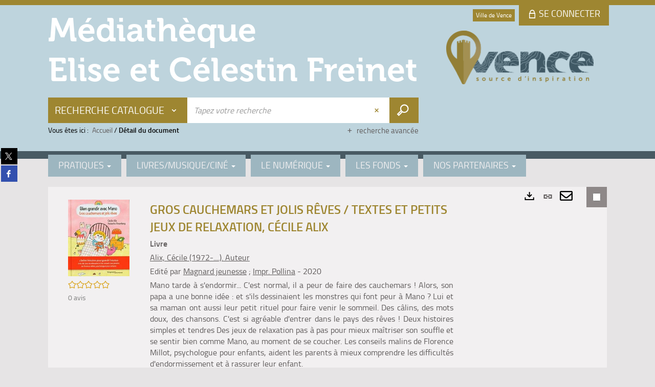

--- FILE ---
content_type: text/html; charset=utf-8
request_url: https://mediatheque.vence.fr/Default/doc/SYRACUSE/647353/gros-cauchemars-et-jolis-reves-textes-et-petits-jeux-de-relaxation-cecile-alix
body_size: 59683
content:
<!DOCTYPE html><html lang="fr-FR" dir="ltr" xmlns="http://www.w3.org/1999/xhtml"><head><link rel="shortcut icon" type="image/x-icon" href="/ui/skins/default/images/favicon-std.ico" /><link rel="icon" type="image/x-icon" href="/ui/skins/default/images/favicon-std.ico" /><link rel="apple-touch-icon" href="/ui/skins/default/images/apple-touch-icon.png?v=24.3.9420.8" /><meta http-equiv="content-type" content="text/html; charset=utf-8" /><meta http-equiv="X-UA-Compatible" content="IE=edge" /><meta name="DC.Language" content="fr-FR" /><title>Gros cauchemars et jolis rêves / textes et petits jeux de relaxation, Cécile Alix - Médiathèque de Vence</title><meta name="keywords" content=";" /><meta name="robots" content="index, follow" /><meta name="og:locale" property="og:locale" content="fr_FR" /><meta name="og:type" property="og:type" content="article" /><meta name="og:title" property="og:title" content="Gros cauchemars et jolis rêves / textes et petits jeux de relaxation, Cécile Alix" /><meta name="og:url" property="og:url" content="https://mediatheque.vence.fr/Default/doc/SYRACUSE/647353/gros-cauchemars-et-jolis-reves-textes-et-petits-jeux-de-relaxation-cecile-alix" /><meta name="description" content="Mano tarde à s'endormir... C'est normal, il a peur de faire des cauchemars ! Alors, son papa a une bonne idée : et s'ils dessinaient les monstres qui font peur à Mano ? Lui et sa maman ont aussi leur petit rituel pour faire venir le sommeil. Des câlins, des mots doux, des chansons. C'est si agréable d'entrer dans le pays des rêves ! Deux histoires simples et tendres Des jeux de relaxation pas à pas pour mieux maîtriser son souffle et se sentir bien comme Mano, au moment de se coucher. Les conseils malins de Florence Millot, psychologue pour enfants, aident les parents à mieux comprendre les difficultés d'endormissement et à rassurer leur enfant." /><meta name="og:description" property="og:description" content="Mano tarde à s'endormir... C'est normal, il a peur de faire des cauchemars ! Alors, son papa a une bonne idée : et s'ils dessinaient les monstres qui font peur à Mano ? Lui et sa maman ont aussi leur petit rituel pour faire venir le sommeil. Des câlins, des mots doux, des chansons. C'est si agréable d'entrer dans le pays des rêves ! Deux histoires simples et tendres Des jeux de relaxation pas à pas pour mieux maîtriser son souffle et se sentir bien comme Mano, au moment de se coucher. Les conseils malins de Florence Millot, psychologue pour enfants, aident les parents à mieux comprendre les difficultés d'endormissement et à rassurer leur enfant." /><meta name="og:image" property="og:image" content="https://mediatheque.vence.fr/Ils/digitalCollection/DigitalCollectionThumbnailHandler.ashx?documentId=647353&amp;size=LARGE&amp;fallback=https%3a%2f%2fcovers.syracuse.cloud%2fCover%2fVVEN%2fMONO%2fnweN2yushXb-SlZYfL7IKg2%2f9782210968868%2fLARGE%3ffallback%3dhttps%253a%252f%252fmediatheque.vence.fr%252fui%252fskins%252fdefault%252fportal%252ffront%252fimages%252fGeneral%252fDocType%252fMONO_LARGE.png" /><meta name="twitter:title" content="Gros cauchemars et jolis rêves / textes et petits jeux de relaxation, Cécile Alix" /><meta name="twitter:url" content="https://mediatheque.vence.fr/Default/doc/SYRACUSE/647353/gros-cauchemars-et-jolis-reves-textes-et-petits-jeux-de-relaxation-cecile-alix" /><meta name="twitter:description" content="Mano tarde à s'endormir... C'est normal, il a peur de faire des cauchemars ! Alors, son papa a une bonne idée : et s'ils dessinaient les monstres qui font peur à Mano ? Lui et sa maman ont aussi leur petit rituel pour faire venir le sommeil. Des câlins, des mots doux, des chansons. C'est si agréable d'entrer dans le pays des rêves ! Deux histoires simples et tendres Des jeux de relaxation pas à pas pour mieux maîtriser son souffle et se sentir bien comme Mano, au moment de se coucher. Les conseils malins de Florence Millot, psychologue pour enfants, aident les parents à mieux comprendre les difficultés d'endormissement et à rassurer leur enfant." /><meta name="twitter:image" content="https://mediatheque.vence.fr/Ils/digitalCollection/DigitalCollectionThumbnailHandler.ashx?documentId=647353&amp;size=LARGE&amp;fallback=https%3a%2f%2fcovers.syracuse.cloud%2fCover%2fVVEN%2fMONO%2fnweN2yushXb-SlZYfL7IKg2%2f9782210968868%2fLARGE%3ffallback%3dhttps%253a%252f%252fmediatheque.vence.fr%252fui%252fskins%252fdefault%252fportal%252ffront%252fimages%252fGeneral%252fDocType%252fMONO_LARGE.png" /><script>
      master = window.master || { };
      window.addEventListener("DOMContentLoaded", function () {
      master.DOMContentLoaded = true; // readyState n'est pas fiable, notamment readyState "interactive"
      });
      master.onDOMContentLoaded = function (callback) {
      if (master.DOMContentLoaded) {
      callback();
      } else {
      window.addEventListener("DOMContentLoaded", function () {
      callback();
      });
      }
      };
    </script><script>
      master.onDOMContentLoaded(function () {
      master.lazyLoadInstance = new LazyLoad({
      elements_selector: '.lazy',
      callback_loaded: function (el) {
      var event;
      var eventString = 'LazyLoad::Loaded';
      
      try {
      // !IE
      event = new CustomEvent(eventString, {});
      } catch (err) {
      // IE
      event = document.createEvent('CustomEvent');
      event.initCustomEvent(eventString, false, false, {});
      }
      
      el.dispatchEvent(event);
      },
      callback_finish: function () {
      master.lazyLoadFinished = true;
      var event;
      var eventString = 'LazyLoad::Finished';
      
      try {
      // !IE
      event = new CustomEvent(eventString, {});
      } catch (err) {
      // IE
      event = document.createEvent('CustomEvent');
      event.initCustomEvent(eventString, false, false, {});
      }
      
      window.dispatchEvent(event);
      }
      });
      });
    </script><base target="_top" /><meta name="HandheldFriendly" content="True" /><meta name="MobileOptimized" content="320" /><meta name="viewport" content="width=device-width, initial-scale=1, minimum-scale=1, maximum-scale=5, user-scalable=yes" /><!--Syracuse Front Javascript Libraries--><script type="text/javascript">
      
      //<![CDATA[
      
        var CFInstance = 'EXPLOITATION'; //Backward compatibility
        var ErmesManager = window.ErmesManager || {};
        ErmesManager.BasePath = '/';
        ErmesManager.BaseUrl = 'https://mediatheque.vence.fr/';
        ErmesManager.ErmesJgrowlParams = '{"position": "top-right" , "closer" : false , "closerTemplate" : "&lt;div&gt;Fermer toutes les notifications&lt;/div&gt;"}';
        ErmesManager.WsQueryString = '';
        ErmesManager.ResetPasswordAllowed = 'false';
        ErmesManager.BaseUri = 'https://mediatheque.vence.fr';
        
      
        ErmesManager.config = {};
        ErmesManager.config.LegacyHoldingMode=false;
        ErmesManager.config.CloudServicesBaseUrl='https://community.syracuse.cloud/EXPLOITATION/';
        ErmesManager.config.HoldingActions={NoteEnabled:false, ProvisionNoteEnabled:false};
        ErmesManager.config.RegistrationRenewalAllowed = false;
        ErmesManager.config.IlsChooseReservationPlaceEnabled = true;
        ErmesManager.config.HeaderDisplayMode = 'default';
        ErmesManager.config.HeaderFixedMode = false;
        ErmesManager.config.CasAuthenticationEnabled = false;
        ErmesManager.config.CasAuthenticationProvider = '';
        ErmesManager.config.ResetPasswordAllowed = false;
        ErmesManager.config.RegistrationAllowed = false;
        ErmesManager.config.ResetPasswordPage = 'https://mediatheque.vence.fr/Default/resetpassword.aspx';
        ErmesManager.config.RegistrationPage = 'https://mediatheque.vence.fr/Default/register.aspx';
        ErmesManager.config.AuthenticationAlertsCount = '0';
		    ErmesManager.config.AuthenticationManyAlertsMessage = '(0 alertes)';
		    ErmesManager.config.AuthenticationSingleAlertsMessage = '(1 alerte)';
        ErmesManager.config.RememberMe = true;
        ErmesManager.config.IsFormAuthenticationProvider = true;
        ErmesManager.config.EnableHoldingsAnonymousBookingMessage = 'true' === 'true';
        ErmesManager.config.EnableHoldingPlacesTopLevelFilter = 'false' === 'true';
        ErmesManager.config.EnableHoldingsSubscriptionCollapsed = false;
        ErmesManager.config.EnableHoldingsSubscriptionAlwaysShow = false;
				ErmesManager.config.AuthenticationFormBackgroundImageUrl = '/ui/skins/default/images/logon-background.jpg';
        ErmesManager.config.AuthenticationFormIsFirstPosition = 'true' === 'true';
        ErmesManager.config.AuthenticationFormDialogWidth = 1200;
        ErmesManager.config.AuthenticationIdentityBindingEnabled = false;
				ErmesManager.config.SearchMode = 'DEFAULT';
        ErmesManager.config.AuthenticationIdentityBindingAllowedModes = [
          
      
        ];
        ErmesManager.config.AuthenticationFormModeButtonWidth = 216;
        
        ErmesManager.config.SearchAssistantPreselectMode = 'false' === 'true';
        ErmesManager.COOKIES_FORM = 'ErmesForms_Default';
        ErmesManager.COOKIES_SEARCH = 'ErmesSearch_Default';
        ErmesManager.isAuthenticate = false;
        ErmesManager.deactivateDetailedView=true;

        ErmesManager.userInfos = {};
        ErmesManager.userInfos.UniqueIdentifier = 'BUILTIN-ANONYMOUS';
        ErmesManager.userInfos.SubscriptionExpirationMessage = '';
        ErmesManager.userInfos.UserAlertsMessages = '';
        ErmesManager.userInfos.PartnerSiteOfIntervention = '';
        ErmesManager.userInfos.HasPseudo = 'false';
        ErmesManager.userInfos.UserNameOrPseudo = 'Utilisateur anonyme';
        
        ErmesManager.rights = {};
        ErmesManager.rights.MemorizeSearch = false;
        ErmesManager.rights.Portal_1005 = false;
        ErmesManager.rights.Portal_1201 = false;
        ErmesManager.rights.Portal_2503 = false;
        ErmesManager.rights.Portal_2504 = false;
        ErmesManager.rights.Portal_3053 = false;

        ErmesManager.labels = {
          YesText: 'Oui',
NoText: 'Non',
OkText: 'OK',
CancelText: 'Annuler',
ListIndexText: '{0} sur {1}',
CloseModalTitle: 'Fermer cette fenêtre',
Portal_DetailHoldingLabel: 'Exemplaires',
Portal_ResultsReserveDocument: 'Réserver',
Portal_HoldingActionLoanLabel: 'Réserver',
Portal_HoldingActionExpoLabel: 'Ouvrir le calendrier',
Portal_HoldingSite: 'Site',
Portal_HoldingLocalisation: 'Emplacement',
Portal_HoldingSection: 'Section',
Portal_HoldingCote: 'Cote',
Portal_HoldingType: 'Type',
Portal_HoldingStatut: 'Statut',
Portal_HoldingDateBack: 'Date retour',
Portal_HoldingActionsLabel: 'Actions',
Portal_HoldingProvisionLabelDisplay: 'Choisissez votre lieu de mise à disposition',
Portal_ReservationDialogChooseLibraryDefaultSelectionText: '---',
Portal_HoldingsMobileIsAvailableLabel: 'Disponible à {0}',
Portal_HoldingsMobileNotAvailableLabel: 'Retour prévu le {0}',
Portal_HoldingsMobileNotAvailableSiteLabel: 'à {0}',
Portal_ReservationDialogCancelTitle: 'Fermer la modale de réservation',
Portal_ReservationDialogTitle: 'Choisissez la bibliothèque',
Portal_ReservationDialogText: 'Vous souhaitez réserver un exemplaire.',
Portal_ReservationDialogChooseLibrary: 'Choisissez la bibliothèque :',
Portal_ReservationDialogChooseLibraryDefaultSelectionText: '---',
Portal_FormFieldRequiredText: 'Ce champ est obligatoire',
Portal_ReservationDialogValidText: 'Réserver',
Portal_ReservationDialogCancelText: 'Annuler',
Portal_HoldingAddNoteModalTitle: 'Ajout d\'une note de réservation',
Portal_HoldingAddNoteModalCloseTitle: 'Fermer la fenêtre d\'ajout d\'une note de réservation',
Portal_HoldingAddNoteModalPlaceholder: 'Saisissez ici votre note de réservation optionnelle',
Portal_HoldingsStatementView: 'Consulter',
Portal_DetailHoldingsStatementLabel: 'Etats de collection',
Portal_HoldingsStatementSite: 'Site',
Portal_HoldingsStatementLocalisation: 'Emplacement',
Portal_HoldingsStatementSection: 'Section',
Portal_HoldingsStatementCote: 'Cote',
Portal_HoldingsStatementWhenStart: 'Début',
Portal_HoldingsStatementWhenEnd: 'Fin',
Portal_HoldingsStatementGap: 'Lacunes',
Portal_HoldingsStatementRange: 'Etendue',
Portal_HoldingsStatementStartNumber: 'Numéro de début',
Portal_HoldingsStatementEndNumber: 'Numéro de fin',
Portal_HoldingsStatementWhenStartAsText: 'Début',
Portal_HoldingsStatementWhenEndAsText: 'Fin',
Portal_ReservationDialogSelectText: 'Sélectionner',
Portal_ReservationSecondDialogChooseLibrary: 'Choisissez la bibliothèque de retrait',
Portal_ReservationSecondDialogTitle: 'Choisissez la bibliothèque de retrait',
Portal_ReservationSecondDialogValidText: 'Confirmer la réservation',
Portal_ReservationSecondDialogValidTitle: 'Confirmer cette réservation',
Portal_ReservationDialogExcludedLocationText: 'Non réservable',
Portal_ReservationSecondDialogYourLibraryIs: 'Votre localisation de retrait est : {0}',
Portal_MyAccountPreferencesHeaderTitle: 'Mes préférences de recherche',
Portal_MyAccountPreferencesHeaderIntro: 'Vous pouvez configurer les critères s\'appliquant à chacun des contextes de recherche suivants',
Portal_MyAccountPreferencesItemIntroPreselection: 'Vous avez sélectionné :',
Portal_MyAccountPreferencesItemIntroNoPreselection: 'Aucun critère sélectionné.',
Portal_MyAccountPreferencesItemEdit: 'Modifier',
Portal_CasAuthenticationText: 'Accès interne',
Portal_ExternalAuthenticationText: 'Accès externe',
Portal_LogonTitle: 'Connexion',
Portal_LogonModalCloseTitle: 'Fermer la fenêtre de connexion',
Portal_DisabledAccountLogonTitle: 'Échec d\'authentification',
Portal_LoginText: 'Identifiant',
Portal_LoginPlaceholderText: 'Identifiant',
Portal_PasswordText: 'Mot de passe',
Portal_PasswordPlaceholderText: 'Mot de passe',
Portal_LogonForgottenPasswordText: 'Mot de passe oublié ?',
Portal_LogonRegisterMessage: 'Vous n\'avez pas encore de compte ?',
Portal_LogonRegisterNowText: 'Je m\'inscris',
Portal_ErrorHappened: 'Une erreur est survenue',
Portal_CaptureCurrentSearch: 'Capturer la recherche',
Portal_CaptureSearchName: 'Nom',
Portal_ShareSearchShowMoreOptions: 'Plus de critères',
Portal_ShareSearchHideMoreOptions: 'Cacher les critères',
Portal_AdvancedCaptureSearchTitle: 'Partager la recherche',
Portal_CaptureSearchModifyTitle: 'Modification des arguments',
Portal_CaptureSearcResultTitle: 'Aperçu',
Portal_CancelText: 'Annuler',
Portal_ShareSearchPermalinkCopy: 'Copier l\'URL dans le presse-papier',
Portal_ShareSearchPermalinkPreview: 'Aperçu de la recherche - Nouvelle fenêtre',
Portal_CaptureSearchCopyJson: 'Copier la capture dans le presse-papier',
Portal_ShareSearchPermalinkModalLabel: 'Donner un nom à la recherche puis cliquer sur "Copier l\'URL dans le presse-papier" pour récupérer l\'URL de votre recherche',
Portal_CaptureClipboardCopyDone: 'La capture a été copiée dans votre presse-papier',
Portal_UrlClipboardCopyDone: 'Le lien a été copié dans votre presse-papier',
Portal_CaptureSearchCancelTitle: 'Annuler cette capture de recherche',
Portal_CaptureNotice: 'Capturer la notice',
Portal_ShareSearchCancelTitle: 'Annuler ce partage de recherche',
Portal_SearchPreferencesModalTitle: 'Mémoriser des critères de recherche',
Portal_SearchPreferencesIntroText: 'Les critères choisis seront appliqués lors de chaque recherche "{0}".',
Portal_PreselectFacetsCancelTitle: 'Annuler cette modification',
Portal_PreselectFacetsInfoNoPreferenceNoPreselection: 'Vous n’avez pas encore mémorisé de critères dans votre compte.',
Portal_MyAccountPreferencesItemSearch: 'Rechercher',
Portal_CloseModalTitle: 'Fermer cette fenêtre',
Portal_AnonymousHoldingInfo: 'Pour réserver un exemplaire, il est nécessaire d\'être authentifié. Les réservations dépendent de votre abonnement en cours.',
Portal_HoldingInSubscription: 'Dans mon abonnement ({0})',
Portal_HoldingNotInSubscription: 'Hors abonnement ({0})',
Portal_HoldingBookingTooltipCantRenew: 'Réservation impossible',
Portal_PersoAuthentificationMyAccountLink: 'Se connecter',
Portal_RememberMeText: 'Rester connecté',
Portal_HoldingActionProvisonRequestLabel: 'Demander la consultation',
Portal_HoldingProvisionTooltipDescription: 'Effectuez une demande de mise à disposition sur cet exemplaire',
Portal_ProvisionDialogCancelTitle: 'Annuler la demande de consultation',
Portal_ProvisionDialogTitle: 'Demande de consultation sur place',
Portal_ProvisionDialogValidText: 'Confirmer la demande',
Portal_ProvisionDialogCancelText: 'Annuler',
Portal_ProvisionDialogContentHeaderText: '&lt;div class="alert alert-info" role="alert"&gt;\n &lt;span class="glyphicon glyphicon-info-sign" aria-hidden="true"&gt;&lt;/span&gt;\n &lt;span class="sr-only"&gt;&lt;/span&gt;\n &lt;span class="provision-body-header-description"&gt;Ce document sera mis à votre disposition pour consultation sur place en salle Patrimoine - Sabatier d\'Espeyran, aux &lt;span class="provision-body-header-library"&gt; horaires d\'ouverture de la Médiathèque Emile Zola&lt;/span&gt; (salle fermée le dimanche)&lt;/span&gt;&lt;p&gt;\n&lt;/p&gt;&lt;/div&gt;',
Portal_ProvisionDialogContentFooterText: 'Confirmez-vous la demande de consultation de &lt;b&gt;« {0} »&lt;/b&gt; en salle Patrimoine ?',
Portal_DownloadText: 'Télécharger',
Portal_SearchFormFieldOrIndicator: '- ou -',
Portal_SearchFormSelectFieldNoResult: 'Aucun résultat pour "{0}"',
Portal_SearchFormSelectFieldStartTyping: 'Commencez à taper pour rechercher',
Portal_SearchFormThesaurusFieldLoadingText: 'Chargement...',
Portal_SearchFormThesaurusFieldNoResultsText: 'Aucun résultat',
Portal_SearchFormSelectFieldAddNewEntry: 'Si la valeur n\'est pas dans la liste, cliquez ici pour l\'ajouter',
Portal_SearchFormFieldValidationErrorMessage: 'Ce champ est obligatoire',
Portal_SearchFormFieldRequiredSelectionErrorMessage: 'Veuillez sélectionner une valeur ou la créer',
Portal_FormAdvanceSearchTitle: 'Valider votre recherche',
Portal_FormSearchLabel: 'Rechercher',
Portal_FormAdvanceClearTitle: 'Effacer vos saisies du formulaire de recherche',
Portal_FormClearLabel: 'Effacer',
Portal_SearchFormResetField: 'Supprimer la valeur',
Portal_ErmesSearchBoxHint: 'Tapez votre recherche',
Portal_SearchFormHeadingTitle: 'Recherche avancée',
Portal_SearchFormAddHiddenFieldTitle: 'Ajouter un critère au formulaire de recherche avancée',
Portal_SearchFormAddHiddenFieldLabel: 'Ajouter un critère',
Portal_SearchFormAddHiddenFieldModalDescription: 'Le critère sera ajouté au formulaire de recherche',
Portal_SearchFormFieldDateRangeToLabel: 'au',
Portal_SearchFormAddHiddenFieldModalTitle: 'Choisissez un critère de recherche',
Portal_ErmesSearchTitle: 'Recherche',
Portal_BtnSearchFieldClear: 'Effacer le champ de recherche',
Portal_BtnSearchFieldSubmit: 'Lancer la recherche sur le périmètre {0}',
Portal_AdvancedSearchFormLabel: 'Recherche avancée sur le périmètre {0}',
Portal_LogonConnectWithAnotherIdentity: 'ou',
Portal_LogonButtonText: 'Je me connecte',
Portal_LogonButtonShowForm: 'Formulaire',
BackText: 'Retour',
Portal_LogonFilterMode: 'Filtrer',
Portal_LogonInformationText: 'Pour vous connecter',
Portal_NewItemFlagDefaultLabel: 'Nouveauté',
Portal_SerialDialogCancelTitle: 'Fermer la modale des fascicules',
Portal_SerialDialogClose: 'Fermer',
Portal_HoldingSerialNumber: 'Numéro/Date de parution',
Portal_SerialDialogTitle: 'Detail des numéros de fascicule {0}',
Portal_HoldingSerialLocalisation: 'Localisation',
Portal_HoldingSerialSection: 'Section',
Portal_HoldingSerialCallNumber: 'Côte',
Portal_HoldingSerialStatus: 'Statut',
Portal_HoldingSerialEx: 'Exemplaire',
Portal_SerialColumnDisplayTitle: 'Voir les fascicules',
Portal_SerialColumnButton: 'Voir',
Portal_SerialColumnButtonLoading: 'Récupération en cours...',
Portal_HoldingNothingInSubscription: 'Il n\'y a aucun exemplaire disponible pour le moment.',
Portal_HoldingConsultOnline: 'Consulter en ligne',
Portal_HoldingBookingTooltipCantConsult: 'Consultation impossible',
Portal_HoldingBookingTooltipCantConsultDescription: 'Cet ouvrage est déjà en cours de consultation, veuillez réessayer ultérieurement',
Portal_DetailHoldingsMapControlHomeTooltip: 'Afficher tous les exemplaires',
Portal_DetailHoldingsMapControlLocationTooltip: 'Afficher ma position actuelle',
Portal_DetailHoldingsMapControlLocationDeniedTooltip: 'Vote position actuelle n\'est pas disponible',
Portal_DetailHoldingsMapCurrentLocationMarkerTooltip: 'Votre position actuelle',
Portal_DetailHoldingsMapOffMapHoldingsLabel: 'Exemplaires hors carte',
Portal_DetailHoldingsMapLibraryMoreDetails: 'Plus d\'informations...',
Portal_BiblioMapsLinkLabel: 'BiblioMaps',
Portal_BiblioMapsHeaderColumnLabel: 'BiblioMaps',
TermSynonymLabel: '{0} (employé pour {1})',
TermNeighborLabel: '{0} (associé à {1})',
TermRedirectionLabel: '{0} (nouveau terme pour {1})',
TermRedirectionSourceLabel: '{0} (ancien terme pour {1})',
Portal_ReservationDialogSingleHoldingPlaceText: 'L\'exemplaire sera mis à disposition à la bibliothèque :',
Portal_ReservationDialogSingleHoldingPlacetitle: 'Confirmez la réservation',
Portal_DetailSessionLabel: 'Sessions',
Portal_HoldingActionSessionLabel: 'S\'inscrire',
Portal_AnonymousCalendarSessionInfo: 'Pour s\'inscrire à une session, il est nécessaire d\'être authentifié.',
Portal_BasketRenamePromptTitle: 'Renommer la liste',
EndDateText: 'Date de fin',
StartDateText: 'Date de début',
Portal_DetailPanelTitleCalendarSessions: 'S\'inscrire à',
Portal_TypeaheadNoResultStatus: 'Aucune proposition',
Portal_TypeaheadResultsStatus: '{0} propositions disponibles',
Portal_SearchFormAddFieldTitle: 'Ajouter une restriction "{0}"',
Portal_SearchFormRemoveFieldTitle: 'Supprimer la restriction "{0}"',
Portal_ILSClientCancelCalendarReservation: 'Annulation d\'inscription',
Portal_ILSClientCancelReservation: 'Annulation de réservation',
Portal_ILSClientConfirmCancelCalendarReservationMessage: 'Confirmez-vous l\'annulation de votre inscription ?',
Portal_ILSClientConfirmCancelCalendarReservationTitle: 'Annulation de votre inscription',
Portal_ILSClientConfirmCancelReservationMessage: 'Confirmez-vous l\'annulation de votre réservation ?',
Portal_ILSClientConfirmCancelReservationTitle: 'Annulation de votre réservation',
Portal_CancelHoldingActionSessionLabel: 'Annuler votre inscription',
Portal_CancelHoldingActionLoanLabel: 'Annuler votre réservation',
Portal_HoldingSerialUtilisation: 'Utilisation',
Portal_CalendarSessionIsCycleInfo: 'La formation est un cycle sur plusieurs sessions qui doivent toutes être suivies. L\'inscription vaut pour toutes les sessions du cycle.'
        };

        ErmesManager.labels.Portal_AuthenticationFormModeButtonSeparatorText = '';
        ErmesManager.labels.Portal_Authentication_FormHtmlContent = '';
        ErmesManager.labels.HoldingAddNoteModalPlaceholder = 'Saisissez ici votre note de réservation optionnelle';
        ErmesManager.labels.HoldingAddNoteModalTitle = 'Ajout d\'une note de réservation';
        ErmesManager.labels.HoldingAddNoteModalCloseTitle = 'Fermer la fenêtre d\'ajout d\'une note de réservation';
        ErmesManager.labels.CloseText = 'Fermer';
        ErmesManager.labels.ReportThumbnailWrongUrl = 'La ressource Portal|ReportThumbnailWrongUrl n\'est pas définie.';
        ErmesManager.labels.ReportThumbnailModalTitle = 'Confirmation';
        ErmesManager.labels.ReportThumbnailModalBody = 'Confirmez-vous le signalement de cette vignette ?&lt;br/&gt;&lt;div style="text-align:center;margin:5px"&gt;&lt;img src="{0}"/&gt;&lt;/div&gt;';
        ErmesManager.labels.ErmesHeaderAccountWip = 'Récupération de votre compte en cours...';
        ErmesManager.labels.ErrorHappened = 'Une erreur est survenue';
        ErmesManager.labels.UnexpectedServerResponse = 'Format de réponse inattendu';
        ErmesManager.labels.GrowlErrorTitle = 'Erreur';
        ErmesManager.labels.TooltipLoading = 'Chargement en cours...';
        ErmesManager.labels.CaptureSearchChooseRendering = 'Affichage';
        ErmesManager.labels.CaptureSearchChooseNumber = 'Nombre de notices à afficher';
        ErmesManager.labels.CaptureSearchTitle = 'Capturer la recherche';
        ErmesManager.labels.CommentModalValid = 'Valider';
        ErmesManager.labels.CommentModalCancel = 'Annuler';
        ErmesManager.labels.CommentWasSuccessfullyDeleted = 'Le commentaire a bien été supprimé';
        ErmesManager.labels.NoteWasSuccessfullyDeleted = 'La note a bien été supprimée';
        ErmesManager.labels.SelectionModalClose = 'Fermer';
        ErmesManager.labels.ConfirmBoxConfirm = 'Confirmer';
        ErmesManager.labels.ConfirmBoxCancel = 'Annuler';
        ErmesManager.labels.PublicSearchFormValid = 'Valider';
        ErmesManager.labels.PublicSearchFormCancel = 'Annuler';
        ErmesManager.labels.PrivateSearchFormValid = 'Valider';
        ErmesManager.labels.PrivateSearchFormCancel = 'Annuler';
        ErmesManager.labels.ExpositionResaFormValid = 'Transmettre la demande';
        ErmesManager.labels.ExpositionResaFormClose = 'Fermer';
        ErmesManager.labels.EnrichissementsLoading = 'Chargement en cours, veuillez patienter';
        ErmesManager.labels.BasketPageTitle = 'Mes favoris - Médiathèque de Vence';
        ErmesManager.labels.SelectionPageTitle = 'Sélection courante - Médiathèque de Vence';
        ErmesManager.labels.ErmesSearchPageTitle = '{0} - Recherche - Médiathèque de Vence';
        ErmesManager.labels.ErmesSearchLoadingPageTitle = 'Chargement - Médiathèque de Vence';
        ErmesManager.labels.ErmesSearchDetailPageTitle = '{0} - Médiathèque de Vence';
        ErmesManager.labels.TagPageTitle = 'Tag - Médiathèque de Vence';
        ErmesManager.labels.HoldingHelpHoldingMultiple = 'Cochez les exemplaires qui vous intéressent. Le premier exemplaire disponible parmi votre sélection sera réservé';
        ErmesManager.labels.HoldingHelpHoldingPlace = 'Choisissez votre lieu de mise à disposition';
        ErmesManager.labels.CaptureSearchStandardRendering = 'Miniatures';
        ErmesManager.labels.CaptureSearchShortRendering = 'Court';
        ErmesManager.labels.CaptureSearchScrollingRendering = 'Chemin de fer';
        ErmesManager.labels.ErmesFormTitle = 'Recherche avancée';
        ErmesManager.labels.CalendarEventTitleSingular = 'événement';
        ErmesManager.labels.CalendarEventTitlePlural = 'événements';
        ErmesManager.labels.ValidateEventSubscription = 'Confirmer l\'inscription';
        ErmesManager.labels.CancelText = 'Annuler';
        ErmesManager.labels.BackText = 'Retour';
        ErmesManager.labels.AgendaCalendarHelpTooltip = 'Sélectionnez une plage de dates pour affiner votre recherche';
        ErmesManager.labels.ExportLinkFold = 'Exporter, masqué';
        ErmesManager.labels.ExportLinkUnFold = 'Exporter, affiché';
        ErmesManager.labels.AddNewTagNotice = 'Ajouter ce nouveau tag';
        ErmesManager.labels.AddNewTagName = 'Nom du nouveau tag à ajouter sur';
        ErmesManager.labels.ErrorAuthenticateInput = 'à vérifier';
        ErmesManager.labels.PasswordLostAuthenticate = 'Mot de passe oublié';
        ErmesManager.labels.ErrorAuthenticatePage = 'Erreur lors de l\'identification';
        ErmesManager.labels.SurveyMessageConfirmVote = 'Merci d\'avoir voté';
        ErmesManager.labels.SurveyVotedAlready = 'Vous avez déjà voté';
        ErmesManager.labels.RoyalSliderStatePause = 'Mettre le carrousel en lecture.';
        ErmesManager.labels.RoyalSliderStatePlay = 'Mettre le carrousel en pause.';
        ErmesManager.labels.SearchQueryAllDocument = 'Tous les documents';
        ErmesManager.labels.DefaultDropdownItemSelectedFormat = '{0}, sélectionné';
        ErmesManager.labels.JGrowlCloserMessage = 'Fermer tous les messages';
        ErmesManager.labels.RoyalSliderLabels_ArrowRight = 'Contenu suivant';
        ErmesManager.labels.RoyalSliderLabels_ArrowLeft = 'Contenu précédent';
        ErmesManager.labels.RoyalSliderLabels_FullScreen = 'Passer le slider en plein écran';
        ErmesManager.labels.RoyalSliderLabels_PlayVideo = 'Lancer la vidéo';
        ErmesManager.labels.RoyalSliderLabels_NavSelected = ', sélectionné';
        ErmesManager.labels.FacetCollectionDisplayed = ', affiché';
        ErmesManager.labels.FacetCollectionCollapsed = ', masqué';
        ErmesManager.labels.ErrorModalFieldRequiredAccessibility = 'Vous avez omis ce champ obligatoire.';
        ErmesManager.labels.RoyalSliderBulletContentNotSelected = 'Afficher le contenu {0}';
        ErmesManager.labels.RoyalSliderBulletContentSelected = 'Contenu {0} - affiché';
        ErmesManager.labels.RssFeedLinkTitle = 'Obtenir le flux RSS, nouvelle fenêtre';
        ErmesManager.labels.CnilBannerContent = 'En poursuivant votre navigation sur ce site, vous acceptez l’utilisation de cookies par nos services ainsi que des services tiers de mesure d\'audience.&lt;br/&gt;&lt;a href="/charte-cookies.aspx"&gt;Pour en savoir plus et paramétrer les cookies...&lt;/a&gt;';
        ErmesManager.labels.SuggestionSearch = 'Recherche par suggestion';
        ErmesManager.labels.SdiMemorySearchSubscribeNewsLettersSuccess = 'Vous êtes maintenant abonné à cette lettre d’information';
        ErmesManager.labels.SdiMemorySearchSubscribeSuccess = 'Vous êtes maintenant abonné à cette recherche';
        ErmesManager.labels.DetailHoldingsVerify = 'Vérification des exemplaires disponibles ...';
        ErmesManager.labels.RenewLoanSuccess = 'Prolongation réussie.';
        ErmesManager.labels.RenewLoanErrorNotSpecified = 'Erreur non spécifiée.';
        ErmesManager.labels.CancelReservationSuccess = 'Annulation réussie.';
        ErmesManager.labels.CancelReservationErrorNotSpecified = 'Erreur non spécifiée.';
        ErmesManager.labels.ContributionFormSending = 'Envoi en cours...';
        ErmesManager.labels.ContributionFormSuccess = 'Votre contribution a bien été prise en compte.';
        ErmesManager.labels.GetErrorHolding = 'Erreur lors de la récuperation de l\'exemplaire';
        ErmesManager.labels.GetNotAvaibleHolding = 'Indisponible';
        ErmesManager.labels.ConfirmDialogBasketTitle = 'Vider tous les favoris';
        ErmesManager.labels.ConfirmDialogBasketFolderTitle = 'Supprimer la liste "{0}"';
        ErmesManager.labels.ConfirmDialogBasketText = 'Confirmez-vous la suppression de tous les documents de vos favoris ? Cette action sera irréversible.';
        ErmesManager.labels.ConfirmDialogBasketTextByFilter = 'Confirmez-vous la suppression de la liste "{0}" ?';
        ErmesManager.labels.PnbConfirmBoxTitle = 'La ressource Portal|PnbConfirmBoxTitle n\'est pas définie.';
        ErmesManager.labels.PnbConfirmBoxMessage = 'La ressource Portal|PnbConfirmBoxMessage n\'est pas définie.';
        ErmesManager.labels.searchLabelDefault = 'Recherche du document';
        ErmesManager.labels.RecongnitionLabelInput = 'Reconnaissance vocal...';
        ErmesManager.labels.StartSearch = 'Lancer la recherche sur le périmètre {0}';
        ErmesManager.labels.SearchFormLabel = 'Recherche sur le périmètre {0}';
        ErmesManager.labels.MyAccountAddToBasketNothingSelected = 'Veuillez sélectionner au moins un document.';
        ErmesManager.labels.Portal_CancelReservationNoReservationSelected = 'Veuillez sélectionner au moins un document.';
        ErmesManager.labels.Portal_CancelReservationConfirmTitle = 'Confirmer cette annulation';
        ErmesManager.labels.Portal_CancelReservationCancelTitle = 'Annuler cette annulation';
        ErmesManager.labels.Portal_PreselectFacetsInfoNoPreference = 'Mémoriser les critères dans votre compte.';
        ErmesManager.labels.Portal_PreselectFacetsInfoPreferenceEqualsPreselection = 'Les critères sont mémorisés dans votre compte.';
        ErmesManager.labels.Portal_PreselectFacetsInfoPreferenceIsNotPreselection = 'Les critères sont différents de ceux mémorisés dans votre compte.';
        ErmesManager.labels.Portal_PreselectFacetsInfoPreferenceRestoreSuccess = 'Les critères ont été restaurés.';
        ErmesManager.labels.Portal_PreselectFacetsInfoPreferenceSaveSuccess = 'Les critères ont été mémorisés.';
        ErmesManager.labels.Portal_PreselectFacetsInfoPreferenceSaveTooltip = 'Mémoriser les critères de recherche dans votre compte.';
        ErmesManager.labels.Portal_PreselectFacetsInfoPreferenceValidateTooltip = 'Confirmer les critères sélectionnés.';
        ErmesManager.labels.Portal_PreselectFacetsInfoPreferenceRestoreTooltip = 'Restaurer les critères de recherche mémorisés dans votre compte.';
        ErmesManager.labels.Portal_PreselectFacetsResetButton = 'Tout effacer';
        ErmesManager.labels.Portal_PreselectFacetsValidateButton = 'Confirmer';
        ErmesManager.labels.Portal_PreselectFacetsSaveButton = 'Mémoriser';
        ErmesManager.labels.Portal_PreselectFacetsCancelButton = 'Annuler';
        ErmesManager.labels.Portal_PreselectFacetsModalTitle = 'Pré-sélectionner des critères de recherche';
        ErmesManager.labels.Portal_PreselectFacetsIntroText = 'Les critères choisis seront appliqués le temps de la session à chaque recherche "{0}".';
        ErmesManager.labels.Portal_PreselectFacetsSelectedInfo = 'Vous avez sélectionné :';
        ErmesManager.labels.Portal_PreselectFacetsSelectedInfoEmpty = 'Aucun critère sélectionné.';
        ErmesManager.labels.Portal_PreselectFacetsRestoreButton = 'Restaurer';
        ErmesManager.labels.Portal_FacetCollectionCollapsed = ', masqué';
        ErmesManager.labels.Portal_FacetCollectionDisplayed = ', affiché';
        ErmesManager.labels.Portal_SearchHistoryTableDateHeader = 'Quand';
        ErmesManager.labels.Portal_SearchHistoryTableScenarioHeader = 'Où';
        ErmesManager.labels.Portal_SearchHistoryTableSearchHeader = 'Recherche';
        ErmesManager.labels.Portal_SearchHistoryTableFiltersHeader = 'Filtres';
        ErmesManager.labels.Portal_SearchHistoryTableCountHeader = 'Résultats';
        ErmesManager.labels.Portal_SearchHistoryTableActionHeader = 'Actions';
        ErmesManager.labels.Portal_SearchHistoryModalTitle = 'Historique de vos recherches';
        ErmesManager.labels.Portal_SearchHistoryModalCloseTitle = 'Fermer la fenêtre d\'historique de vos recherches';
        ErmesManager.labels.Portal_SearchHistoryCancelButton = 'Fermer';
        ErmesManager.labels.Portal_SearchHistoryItemSearchAction = 'Lancer la recherche';
        ErmesManager.labels.Portal_SearchHistoryItemMemorizeAction = 'Mémoriser dans son compte';
        ErmesManager.labels.Portal_SearchHistoryItemRemoveAction = 'Supprimer';
        ErmesManager.labels.Portal_RawRecordClipboardCopyButton = 'Copier ce document dans le presse-papier';
        ErmesManager.labels.Portal_RawRecordClipboardCopyDone = 'Le document a été copié dans votre presse-papier';
        ErmesManager.labels.Portal_RawRecordPopupTitle = 'Document xml natif';
        ErmesManager.labels.Portal_ExpositionResaWindowLabel = 'Faire une demande de réservation d\'outil d\'animation';
        ErmesManager.labels.Portal_ExpositionResaWindowCloseTitle = 'Fermer la fenêtre de demande de réservation d\'outil d\'animation';
        ErmesManager.labels.Portal_ExpositionResaBookingTypeHolding = 'Réservation';
        ErmesManager.labels.Portal_ExpositionResaBookingTypeHoldingRequest = 'Demande de réservation';
        ErmesManager.labels.Portal_ExpositionResaBookingTypeLoan = 'Prêt';
        ErmesManager.labels.Portal_CancelText = 'Annuler';
        ErmesManager.labels.Portal_BackText = 'Retour';
        ErmesManager.labels.Portal_ExpositionResaFormValid = 'Transmettre la demande';
        ErmesManager.labels.Portal_ExpositionResaFetchBookings = 'Vérification des réservations concernant cet outil d\'animation';
        ErmesManager.labels.Portal_ExpositionResaNewRange = 'Votre choix de dates';
        ErmesManager.labels.Portal_AgendaDatepickerFromDate = 'Du';
        ErmesManager.labels.Portal_AgendaDatepickerToDatee = 'Au';
        ErmesManager.labels.Portal_SubscriptionExpirationWarningDescription = 'Pensez à venir à la bibliothèque pour renouveler votre abonnement.';
        ErmesManager.labels.Portal_SubscriptionExpirationWarningTitle = 'Informations à propos de votre abonnement';
        ErmesManager.labels.Portal_AccountWarningTitle = 'Informations à propos de votre compte';
        ErmesManager.labels.Portal_AuthenticationAlertRenewRegistrationBtnText = 'Cliquer ici pour accéder à mon profil';
        ErmesManager.labels.Portal_AuthenticationAlertVirtualPurseBtnText = 'Cliquer ici pour accéder à mon porte-monnaie';      
        ErmesManager.labels.Portal_ShowExpirationWarningCancelTitle = 'Fermer cette alerte';
        ErmesManager.labels.Portal_ProvisionDialogCancelTitle = 'Annuler la demande de consultation';
        ErmesManager.labels.Portal_ProvisionDialogTitle = 'Demande de consultation sur place';
        ErmesManager.labels.Portal_ProvisionDialogValidText = 'Confirmer la demande';
        ErmesManager.labels.Portal_ProvisionDialogCancelText = 'Annuler';
        ErmesManager.labels.Portal_ProvisionDialogContentHeaderText = '&lt;div class="alert alert-info" role="alert"&gt;\n &lt;span class="glyphicon glyphicon-info-sign" aria-hidden="true"&gt;&lt;/span&gt;\n &lt;span class="sr-only"&gt;&lt;/span&gt;\n &lt;span class="provision-body-header-description"&gt;Ce document sera mis à votre disposition pour consultation sur place en salle Patrimoine - Sabatier d\'Espeyran, aux &lt;span class="provision-body-header-library"&gt; horaires d\'ouverture de la Médiathèque Emile Zola&lt;/span&gt; (salle fermée le dimanche)&lt;/span&gt;&lt;p&gt;\n&lt;/p&gt;&lt;/div&gt;';
        ErmesManager.labels.Portal_ProvisionDialogContentFooterText = 'Confirmez-vous la demande de consultation de &lt;b&gt;« {0} »&lt;/b&gt; en salle Patrimoine ?';
        ErmesManager.labels.Portal_ExpositionBookingCalendarLabel = 'Calendrier de réservation';
        ErmesManager.labels.Portal_ExpositionBookingHelpUserLigde = 'Veuillez choisir une date de début et de fin de réservation sur le calendrier ci-dessous.';
        ErmesManager.labels.Portal_ExpositionBookingTransportModeLabel = 'Mode de transport';
        ErmesManager.labels.Portal_ExpositionBookingGoTransportModeLabel = 'Aller';
        ErmesManager.labels.Portal_ExpositionBookingReturnTransportModeLabel = 'Retour';
        ErmesManager.labels.Portal_ExpositionBookingSummupLabel = 'Demande de réservation pour la période du';
        ErmesManager.labels.Portal_ExpositionBookingSummupSeparatorLabel = 'au';
        ErmesManager.labels.Portal_HoldingsInformationMessage = '';
        ErmesManager.labels.Portal_ILSClientReservation = 'Réservation';
		    ErmesManager.labels.Portal_ReservationMapSiteChoice = 'Choisissez la bibliothèque auprès de laquelle vous souhaitez réserver le document';
        ErmesManager.labels.Portal_DetailGoBackToSearch = 'Retour aux résultats de recherche';
		    ErmesManager.labels.Portal_DetailHoldingsMapLabel = 'Localisation des exemplaires';
		    ErmesManager.labels.Portal_DetailHoldingsMapCountLabel = '{0} exemplaires';
		    ErmesManager.labels.Portal_DetailHoldingsMapCountLabelSingular = '1 exemplaire';
		    ErmesManager.labels.Portal_DetailHoldingsMapNoHondlingOnMap = 'Aucun exemplaire dans cette zone géographique...';
        ErmesManager.labels.Portal_PreselectFacetsModifyLinkLabel = 'Modifier les critères pré-sélectionnés';
        ErmesManager.labels.Portal_SearchAssistantButtonLabel = 'Recherche assistée';
        
      
      //]]></script><script>
      
      window.ErmesManager = window.ErmesManager || {};
      
    </script><script type="text/javascript" src="/ui/plug-in/portal/portal-front-all.js?v=24.3.9420.8" defer="defer"> </script><script type="text/javascript" src="/ui/plug-in/syracuse-dist/js/ComponentFactory.js?v=24.3.9420.8" defer="defer"> </script><link rel="stylesheet" type="text/css" href="/ui/skins/default/portal/front/portal-front-all.css?v=24.3.9420.8" /><script type="text/javascript" src="/dropzone-locale-fr-FR.ashx?v=24.3.9420.8" defer="defer"> </script><script type="text/javascript">
      master.onDOMContentLoaded(function () {
        bootbox.addLocale('fr-FR', {
          OK: ErmesManager.labels.CommentModalValid,
          CANCEL: ErmesManager.labels.CommentModalCancel,
          CONFIRM: ErmesManager.labels.ConfirmBoxConfirm,
          CLOSE: ErmesManager.labels.SelectionModalClose,
        });
        bootbox.setLocale('fr-FR');
      });
    </script><script type="text/javascript" src="/ui/plug-in/dayjs/locale/fr.js?v=24.3.9420.8" defer="defer"> </script><script type="text/javascript">
      
        window.addEventListener("DOMContentLoaded", function () {
          dayjs.extend(window.dayjs_plugin_customParseFormat);
          dayjs.extend(window.dayjs_plugin_localizedFormat);
          dayjs.locale('fr'); 
        });
      
    </script><!--XmlForms JavaScript libraries--><script type="text/javascript">
        window.addEventListener("DOMContentLoaded", function () {
      
      
        formManager.debug = false;
        formManager.inputKey = '';
        formManager.savingText = 'Enregistrement en cours...';
        formManager.loadingText = 'Chargement en cours...';
        formManager.invalidText = 'Ce champ est invalide';
        formManager.requiredText = 'Ce champ est obligatoire';
        formManager.lengthText = 'La longueur de ce champ doit être de {0} caractère(s)';
        formManager.minLengthText = 'La longueur minimum de ce champ est de {0} caractère(s)';
        formManager.maxLengthText = 'La longueur maximum de ce champ est de {0} caractère(s)';
        formManager.minValueText = 'La valeur minimum de ce champ doit être de {0}';
        formManager.maxValueText = 'La valeur maximum de ce champ doit être de {0}';
        formManager.passwordText = 'Les mots de passe sont différents';
        formManager.invalidDateText = 'La ressource FormFieldDateInvalidText n\'est pas définie.';
        formManager.requiredCheckboxText = 'Veuillez cocher cette case si vous souhaitez continuer';
        formManager.requiredCheckboxGroupText = 'Veuillez cocher au moins l\'une de ces cases';
        formManager.requiredRadioGroupText = 'Veuillez sélectionner l\'une de ces options';
        formManager.downloadText = 'Télécharger';
        formManager.addressAddManually = 'Si votre adresse n\'est pas dans la liste, cliquez ici pour l\'ajouter';
        formManager.addressNoResult = 'Aucune adresse correspondante';
        formManager.addressPending = 'Chargement en cours';
      
      
        });
      </script><script defer="defer" type="text/javascript" src="/ui/plug-in/syracuse-dist/js/PasswordReveal.js?v=24.3.9420.8"> </script><link rel="preload" href="/ui/skins/default/fonts/glyphicons.woff?v=24.3.9420.8" as="font" type="font/woff" crossorigin="anonymous" /><link rel="stylesheet" type="text/css" href="/ui/skins/default/flags.min.css?v=24.3.9420.8" /><link rel="stylesheet" type="text/css" href="/ui/skins/default/glyphicons.min.css?v=24.3.9420.8" /><link rel="stylesheet" type="text/css" href="/ui/skins/default/portal/front/base-min.css?v=24.3.9420.8" /><link rel="stylesheet" type="text/css" href="/ui/skins/VVEN/projet.css?v=24.3.9420.8" /><link rel="stylesheet" type="text/css" href="/ui/skins/VVEN/integration.css?v=24.3.9420.8" /><link rel="preload" href="/ui/plug-in/bootstrap/resources/fonts/glyphicons-halflings-regular.woff?v=24.3.9420.8" as="font" type="font/woff" crossorigin="anonymous" /><link rel="preload" href="/ui/skins/standard/portal/front/ressources/font/ermes-font-update.woff2?v=24.3.9420.8" as="font" type="font/woff2" crossorigin="anonymous" /><link rel="canonical" href="https://mediatheque.vence.fr/Default/doc/SYRACUSE/647353/gros-cauchemars-et-jolis-reves-textes-et-petits-jeux-de-relaxation-cecile-alix?_lg=fr-FR" /></head><body dir="ltr" class="detail-static-page  cf-rtm ">
  
  
  
  
  
  
  
  
  
  
  
  
  <script type="text/javascript">
              /*<![CDATA[*/
              
        master = window.master || { };
        master.debug = false;
        master.rtl = false;
        master.skin = 'VVEN';
        master.skinsRootPath = '/ui/skins/';
        master.pluginsRootPath = '/ui/plug-in/';
        master.theme = '';
        master.navigationExperience = 'Modern';
        master.useForFront = true;
        master.designMode = '';
        master.canEditResourceKey = false;
        master.applicationName = '';
        master.applicationAlias = '';
        master.scopeId = 1;
        master.scopeName = 'Default';
        master.scopeType = null;
        master.scopeTypeName = '';
        master.scopeTypeLabel = '';
        master.scopeDescription = 'Portail';
        master.scopeAlias = 'Default';
        master.scopeChildCount = 0;
        master.pageTitle = 'Gros cauchemars et jolis rêves / textes et petits jeux de relaxation, Cécile Alix';
        master.pageTitleFormat = '{0} - {1}';
        master.globalTitle = 'Médiathèque de Vence';
        master.pageFullName = 'Archimed.SearchServices.Web.UI.Ermes.Front.DetailStatic';
        master.currentCulture = 'fr-FR';
        master.currentCultureId = 1036;
        master.currentParentCultureId = 12;
        master.changeCultureAllowed = false;
        master.isPopup = false;
        master.instanceName = 'EXPLOITATION';
        master.userDisplayName = 'Utilisateur anonyme';
        master.isSuperAdministrator = false;        
        master.instanceUrl = 'https://mediatheque.vence.fr/';
        master.instanceBackOfficeBaseUrl = 'https://mediatheque.vence.fr/pro/';
        master.instanceFrontOfficeBaseUrl = 'https://mediatheque.vence.fr/';
        master.instanceBasePath = '/';
        master.instanceBackOfficeBasePath = '/pro/';
        master.instanceFrontOfficeBasePath = '/';
        master.instanceWebDirectory = '/';
        master.isBackOffice = false;
        master.backOfficeWebDirectory = 'pro';
        master.baseUrl = 'https://mediatheque.vence.fr/pro/default/';
        master.backOfficeBasePath = '/pro/default/';
        master.frontOfficeBasePath = '/';
        master.backOfficeBaseUrl = 'https://mediatheque.vence.fr/pro/default/';
        master.frontOfficeBaseUrl = 'https://mediatheque.vence.fr/';
        master.basePath = '/';
        master.homeUrl = 'https://mediatheque.vence.fr/pro/default/';
        master.homePath = '/pro/default/';
        master.disconnectLabel = 'Se déconnecter';
        master.authenticateLabel = 'Se connecter';
        master.loadMask = false;
        master.isAdministrator = false;
        master.isAnonymous = true;
        master.isEmptyScopeMember = false;
        master.globalSiteText = 'Tout le réseau';
        master.currentSiteName = 'Default';
        master.currentSiteDescription = 'Portail';
        master.changeSiteAllowed = true;
        master.changeSiteLabel = 'Mon entité d\'intervention';
        master.getScopesErrorMessage = 'Une erreur est survenue lors de la récupération des entités';
        master.enterFullscreenText = 'Passer en mode plein écran';
        master.exitFullscreenText = 'Quitter le mode plein écran';
        master.saveStateText = 'Sauvegarder la mise en forme des listes';
        master.saveStateSuccessMessage = 'La mise en forme des listes a été correctement enregistrée.';
        master.saveStateErrorMessage = 'Une erreur est survenue lors de l\'enregistrement de la mise en forme des listes.';
        master.restoreStateText = 'Réinitialiser la mise en forme des listes';
        master.restoreStateConfirmMessage = 'Voulez-vous vraiment réinitialiser la mise en forme des listes ?';
        master.restoreStateSuccessMessage = 'La mise en forme des listes a été correctement réinitialisée.';
        master.restoreStateErrorMessage = 'Une erreur est survenue lors de la réinitialisation de la mise en forme des listes.';
        master.version = '24.3.9420.8';
        master.cookieDomain = '';
        master.cookieSecure = true;
        master.remindMeLaterText = 'Me le rappeler plus tard';
        master.loadingText = 'Chargement en cours...';
                
        master.isSearchPage = false;
        master.scopeTypes = {
        
          'None': 0,
          0:{
          name :  'None',
          label :  'Entité'}
         , 
          'Group': 1,
          1:{
          name :  'Group',
          label :  'Groupe'}
         , 
          'Library': 2,
          2:{
          name :  'Library',
          label :  'Bibliothèque'}
         , 
          'Partner': 3,
          3:{
          name :  'Partner',
          label :  'Partenaire'}
        
        }
        master.scopes = {
        
          'Default':{
          description :  'Portail',
          id :  1,
          alias :  'Default',
          disabled :  false
          }
         , 
          'VENCE':{
          description :  'SIGB Vence',
          id :  5,
          alias :  'VENCE',
          disabled :  false
          }
         , 
          'D':{
          description :  'DEPARTEMENT MUSIQUE CINEMA',
          id :  21,
          alias :  'D',
          disabled :  false
          }
         , 
          'M':{
          description :  'SYSTEM ( NE PAS SUPPRIMER)',
          id :  25,
          alias :  'M',
          disabled :  false
          }
         , 
          'V':{
          description :  'MEDIATHEQUE MUNICIPALE',
          id :  29,
          alias :  'V',
          disabled :  false
          }
        
        };
        master.scopesEnabled = false;
        master.flattenScopes = false;
        master.applications = {};
        master.applications[''] = { name: '', alias: '', description: 'Accueil', modules: [] };
        
    master.applications[''].modules.push({id: 5,name: 'Paramètres',description: 'Paramètres',last: false,searchAreas: [],defaultSearchArea: ''});
  
    master.applications[''].modules.push({id: 474,name: 'Réseau',description: 'Administration du réseau',last: true,searchAreas: [],defaultSearchArea: ''});
  
        master.cloudServices = {
        syracuse: {
        authority: 'https://community.syracuse.cloud'
        }
        }
        
        
        
        master.cookiesConsent = JSON.parse('{}');

        String.prototype.format = function () {
          var s = this,
              i = arguments.length;

          while (i--) {
              s = s.replace(new RegExp('\\{' + i + '\\}', 'gm'), arguments[i]);
          }
          return s;
        }

        master.setPageTitle = function(title) {
          if (title !== '') {
            if (this.globalTitle !== '') {
              document.title = this.pageTitleFormat.format(title, this.globalTitle);
            } else {
              document.title = title;
            }
          }
        } 
      
              /*]]>*/</script>
  
  
  
  
  
  
  
  
  
  
  
  
  <script type="text/javascript">
              /*<![CDATA[*/
              
                
                  master.onDOMContentLoaded(function () {
                  
              
      ErmesGUI.callback.GlobalActionDetailHidden = 'Détail de la sélection courante, masqués';
      ErmesGUI.callback.GlobalActionDetailVisible = 'Détail de la sélection courante, affichés ci-dessous';
      ErmesGUI.callback.GlobalCurrentSelectionLabel = 'Ma sélection en cours';
    
                });
              
              /*]]>*/</script>
  <script type="text/x-jquery-tmpl" id="selectionTmpl">
      
      
      {{if item.length > 0}}  
        <div id="panel-selection-detail" class="global_content sel_reduced">
          <div class="panel panel-selection">
            <div class="panel-heading">
              <button type="button" class="bouton_detail btn-link-like pull-right" href="#" title="Détail de la sélection courante, masqués"><i class="fas fa-expand"></i>${item.length}</button>
              <h2>
                <span class="selection_label ermes-label">Sélection courante</span>
              </h2>
              <div class="clearfix"></div>
            </div>
            <div class="panel-body" style="display:none;">
              <ul>
                {{each item}}
                  <li>
                    <button type="button" data-selectionid="5" class="supp removeItem btn-link-like icon-remove pull-left" title="Supprimer la ressource" data-index="${$index}"><span class="sr-only">Supprimer la ressource</span></button>
                    ${$value.Ttl}
                  </li>
                {{/each}}
              </ul>
            </div>
            <div class="panel-footer" style="display:none;">
              {{if item.length > 0}}
			  <div>
      Actions :
      </div>
              <ul class="actions">
                
      
                <li>
                  <a title="Voir la sélection" class="voir icon-eye-open search-icon-container--icon" href="/selection.aspx"></a>
                </li>
                <li>
                  <button type="button" title="Vider" class="removeAll supp btn-link-like icon-remove modal-focus search-icon-container--icon"><span class="sr-only">Vider</span></button>
                </li>
                  
      
      
                <li>
                  <button type="button" title="Partager l'URL de la recherche" class="bindToSelectionCaptureSearch glyphicon glyphicon-share-alt modal-focus btn-link-like search-icon-container--icon"><span class="sr-only">Partager l'URL de la recherche</span></button>
                </li>                  
                  
      
                <li>
                
      <div class="btn-group dropdown-direction-switcher" style="position:relative" xmlns="http://www.w3.org/1999/xhtml">
  <button data-toggle="dropdown" class="dropdown-toggle btn-link-like modal-focus search-icon-container--icon exportsList" title="Exports">
    <span class="icon-download" aria-hidden="true" />
    <span class="sr-only">Exports</span>
  </button>
  <ul class="dropdown-menu pull-right">
    <li>
      <button class="export_link btn-link-like" data-id="6" data-search-type="1">
        <span class="label-dropdown">Export PDF</span>
      </button>
    </li>
    <li>
      <button class="export_link btn-link-like" data-id="5" data-search-type="1">
        <span class="label-dropdown">Export CSV</span>
      </button>
    </li>
    <li>
      <button class="export_link btn-link-like" data-id="7" data-search-type="1">
        <span class="label-dropdown">Export HTML</span>
      </button>
    </li>
  </ul>
</div>
      
                </li>
      
        
				        <li>
					        <button type="button" title="Envoyer par mail" class="search-send-results btn-link-like search-icon-container--icon" data-search-type="1">
						          <i class="far fa-envelope" aria-hidden="true"></i>
                      <span class="sr-only">Envoyer par mail</span>
					        </button>
				        </li>
				
      
      
              </ul>
                {{/if}}
              <div class="clearfix"></div>
            </div>
          </div>
        </div>
      {{/if}}
      
    </script>
  <script type="text/x-jquery-tmpl" id="manageSelectionsTmpl">
      
      {{if d.PageCount!=0}}
        <div class="display-inline">
          <button type="button" {{if d.Page==0}}disabled="disabled"{{/if}} class="icon-chevron-left bouton selectionPaging {{if d.Page!=0}}previous{{/if}}"/> Page <span class="currentPage">${d.Page+1}</span> sur ${d.PageCount+1} <button type="button" {{if d.Page==d.PageCount}}disabled="disabled"{{/if}} class="icon-chevron-right selectionPaging {{if d.Page!=d.PageCount}}next{{/if}}"/>
        </div>
      {{/if}}
      <div class="overflow:auto" id="selectionsFormList">
        <table class="table table-striped" role="presentation">
          {{each d.SelectionItems}}
            <tr class="selection-state-${$value.Selection.SelStatus}">
              <td>
                ${$value.Selection.SelName}
              </td>
              <td>
                <input type="checkbox" data-id="${$value.Selection.SelUid}" {{if $value.State==1}} class="unknown" {{/if}} {{if $value.State!=2}} checked="checked" {{/if}}/>
              </td>
            </tr>
          {{/each}}        
        </table>
      </div>
      
    </script>
  <script type="text/javascript">
              /*<![CDATA[*/
              
                
                  master.onDOMContentLoaded(function () {
                  
              
      $('body')
      .off('click.dropdown-menu touchstart.dropdown.data-api', '.dropdown-menu')
      .on('click.dropdown-menu touchstart.dropdown.data-api', '.dropdown-menu form', function (e) { e.stopPropagation() })
    
                });
              
              /*]]>*/</script>
  <div id="mobile-actions" class="visible-xs">
    <div class="btn-group hamburger-mobile ">
      <button type="button" class="navbar-toggle" data-toggle="collapse" data-target=".bs-navbar-collapse" title="Afficher le menu">
        <span aria-hidden="true" class="icon-bar"></span>
        <span aria-hidden="true" class="icon-bar"></span>
        <span aria-hidden="true" class="icon-bar"></span>
        <span class="ermes-label">
          <span>Afficher le menu</span>
        </span>
      </button>
    </div>
    <div id="share_social_mobile" class="btn-group social-network social-network-mobile pull-right">
      <a class="btn btn-lg dropdown-toggle btn-account" role="button" data-toggle="dropdown" aria-haspopup="true" aria-expanded="false" title="Partager sur les réseaux sociaux"><span class="ermes-label">Partager sur les réseaux sociaux</span>
        <span class="icon-share" aria-hidden="true"> </span>
      </a>
      <ul class="dropdown-menu" aria-labelledby="share_social_mobile">
        <li>
          <a href="#" data-network="twitter" class="social-network-icon pop twitter" title="Partager sur twitter (Nouvelle fenêtre)">
            <span class="sr-only">Partager sur twitter (Nouvelle fenêtre)</span>
            <span class="icon-twitter"> </span>
          </a>
        </li>
        <li>
          <a href="#" data-network="facebook" class="social-network-icon pop facebook" title="Partager sur facebook (Nouvelle fenêtre)">
            <span class="sr-only">Partager sur facebook (Nouvelle fenêtre)</span>
            <span class="icon-facebook"> </span>
          </a>
        </li>
        <li>
          <a href="#" data-network="" class="social-network-icon pop " title="Partager sur  (Nouvelle fenêtre)">
            <span class="sr-only">Partager sur  (Nouvelle fenêtre)</span>
            <span class="icon-"> </span>
          </a>
        </li>
      </ul>
    </div>
    <div class="btn-group change-site-mobile">
      <div class="sitebtn-group"></div>
    </div>
    <div class="btn-group my-account-mobile ">
      <div class="button-my-account btn-group ">
        <nav class="navbar" aria-labelledby="dropMenu2">
          <ul role="presentation">
            <li role="presentation" class="dropdown">
              <button title="Afficher la zone d'authentification" id="dropMenu2" type="button" aria-haspopup="true" aria-expanded="false" data-title-off="Afficher la zone d'authentification" data-title-on="Masquer la zone d'authentification" class="btn btn-account btn-lg account-form toggle-title" aria-owns="authentification" data-toggle="dropdown" data-toggle-state="off">
                <span class="hidden-xs">
                  <i aria-hidden="true" class="icon-lock"></i>
                  <span class="btn-account-label ">Se connecter</span>
                </span>
                <span class="visible-xs">
                  <i aria-hidden="true" class="icon-lock"></i>
                  <span class="ermes-label">
                    <span>Se connecter</span>
                  </span>
                </span>
              </button>
            </li>
          </ul>
        </nav>
      </div>
    </div>
  </div>
  <div id="page" class="detailStatic">
    <header role="banner" id="header_banner" class="hidden-print">
      <div id="nav_connexe" class="container hidden-xs">
        <ul class="accessibility-links">
          <li>
            <a id="linkToNav" class="sr-only tablink" href="#nav">
              <span>Aller au menu</span>
            </a>
          </li>
          <li>
            <a id="linkToContent" class="sr-only tablink" href="#main">
              <span>Aller au contenu</span>
            </a>
          </li>
          <li>
            <a id="linkToRecherche" class="sr-only tablink" href="#textfield">
              <span>Aller à la recherche</span>
            </a>
          </li>
        </ul>
        <div class="header-banner-menu pull-right">
          <div class="all-link-connexe">
            <div class="btn-group connexe-216 link-connexe">
              <a class="btn btn-default btn-xs" href="https://www.vence.fr/">
                <span>Ville de Vence</span>
              </a>
            </div>
          </div> <div class="button-my-account btn-group "><nav class="navbar" aria-labelledby="dropMenu1"><ul role="presentation"><li role="presentation" class="dropdown"><button title="Afficher la zone d'authentification" id="dropMenu1" type="button" aria-haspopup="true" aria-expanded="false" data-title-off="Afficher la zone d'authentification" data-title-on="Masquer la zone d'authentification" class="btn btn-account btn-lg account-form toggle-title" aria-owns="authentification" data-toggle="dropdown" data-toggle-state="off"><span class="hidden-xs"><i aria-hidden="true" class="icon-lock"></i><span class="btn-account-label ">Se connecter</span></span><span class="visible-xs"><i aria-hidden="true" class="icon-lock"></i><span class="ermes-label"><span>Se connecter</span></span></span></button></li></ul></nav></div></div>
        <div class="clearfix"></div>
      </div>
      <div class="navbar navbar-inverse">
        <div class="navbar-container container container-header">
          <div class="navbar-header-before"></div>
          <div class="navbar-header">
            <div class="navbar-brand-before"></div>
            <a class="navbar-brand" href="/accueil-portal.aspx" title=" Syracuse, portail documentaire">
              <h1 class="navbar-brand-title">
                <span>Médiathèque<br/>Elise et Célestin Freinet</span>
              </h1>
            </a>
            <div class="navbar-brand-after"></div>
          </div>
          <div class="navbar-header-after"></div>
        </div>
      </div>
      <div id="search-panel" class="panel panel-default" role="search">
        <div class="container">
          <div class="panel-body col-md-8">
            <form id="main_search_form" action="/search.aspx" role="search">
              <div class="row">
                <div class="input-group si-wrapper">
                  <div class="input-group-btn" id="group-btn-research">
                    <button id="scenario-selection" type="button" class="btn btn-default btn-cta dropdown-toggle" title="Choix du périmètre. Recherche Catalogue, sélectionné" data-title-on="Choix du périmètre" data-title-off="Choix du périmètre" data-toggle="dropdown" aria-expanded="false">
                      <span class="hidden-xs">
                        <span id="scenario-selected-label"></span>
                        <span class="icon-arrow-bottom" aria-hidden="true"> </span>
                      </span>
                      <span class="visible-xs">
                        <span class="icon-list" aria-hidden="true"></span>
                        <span class="caret" aria-hidden="true"> </span>
                      </span>
                    </button>
                    <ul id="globalScenarioMobile" class="dropdown-menu" aria-labelledby="scenario-selection" role="menu">
                      <li role="presentation">
                        <a data-scenario="SCENARIO_VENCE" href="#" data-original-title="Recherche Catalogue" tabindex="-1" role="menuitem">Recherche Catalogue</a>
                      </li>
                      <li role="presentation">
                        <a data-scenario="Ressources numériques" href="#" data-original-title="Ressources numériques" tabindex="-1" role="menuitem">Ressources numériques</a>
                      </li>
                      <li role="presentation">
                        <a data-scenario="AGENDA" href="#" data-original-title="Agenda" tabindex="-1" role="menuitem">Agenda</a>
                      </li>
                    </ul>
                    <select id="globalScenario" name="SC" class="hidden" title="Recherche Catalogue">
                      <option value="SCENARIO_VENCE" data-enableadvancedsearch="true" data-isassisted="false" data-placeholder="">Recherche Catalogue</option>
                      <option value="Ressources numériques" data-enableadvancedsearch="true" data-isassisted="false" data-placeholder="">Ressources numériques</option>
                      <option value="AGENDA" data-enableadvancedsearch="true" data-isassisted="false" data-placeholder="">Agenda</option> </select>
                  </div>
                  <label for="textfield" class="ermes-label">Champ de saisie de la recherche : saisissez les premières lettres de votre recherche et parcourez les propositions avec les flèches de direction</label>
                  <input type="text" class="ui-autocomplete-input form-control si-input" id="textfield" name="QUERY" value="" title="Tapez votre recherche" placeholder="Tapez votre recherche" autocomplete="off" />
                  <input type="hidden" id="query-label-field" name="QUERY_LABEL" value="" />
                  <div class="input-group-btn ">
                    <button class="btn clean-text-field" type="button" title="Effacer le champ de recherche">
                      <span aria-hidden="true" class="icon-remove"> </span>
                      <span class="ermes-label">Effacer le champ de recherche</span>
                    </button>
                    <button id="submit-search" class="btn btn-default" type="submit" title="Lancer la recherche sur le périmètre Recherche Catalogue">
                      <span aria-hidden="true" class="icon-search"> </span>
                      <span class="ermes-label">Lancer la recherche sur le périmètre Recherche Catalogue</span>
                    </button>
                  </div>
                </div>
              </div>
              <a href="#" class="pull-right" id="globalAdvancedSearchLink">
                <span>
                  <span class="icon-plus" aria-hidden="true"> </span> <span>Recherche avancée</span></span>
              </a>
            </form>
            <nav id="ariane" aria-label="Fil d'ariane" role="navigation">
              <p>
                <span class="texte">Vous êtes ici :</span>
              </p>
              <ol>
                <li>
                  <a href="/accueil-portal.aspx">
                    <span>Accueil</span>
                  </a>
                </li>
                <li>
                  <span aria-hidden="true"> / </span>
                  <span class="actif">
                    <span>Détail du document</span>
                  </span>
                </li>
                <li class="breadcrumbDetail actif" style="display:none;">
                  <span aria-hidden="true"> / </span>
                  <span>Détail du document</span>
                </li>
              </ol>
            </nav>
          </div>
        </div>
      </div>
      <div id="menu-panel" class="panel panel-layout">
        <div class="panel-body container">
          <div class="collapse navbar-collapse bs-navbar-collapse">
            <nav id="nav" role="navigation" tabindex="-1">
              <ul id="ermes_main_menu" class="portal-main-menu nav navbar-nav display-mode-0">
                <li class="LEVEL1 display-type-0">
                  <a class="dropdown-toggle" data-toggle="dropdown" tabindex="0">
                    <i class="icon-integration-sitemap" aria-hidden="true"></i>
                    <span>Pratiques</span>
                    <span class="caret" aria-hidden="true"></span>
                  </a>
                  <ul class="dropdown-menu LEVEL1 Pratiques">
                    <li class="LEVEL2 display-type-0">
                      <a href="https://mediatheque.vence.fr/Default/horaires-et-tarifs.aspx">
                        <span>Accès, contact et horaires</span>
                      </a>
                    </li>
                    <li class="LEVEL2 display-type-0">
                      <a href="https://mediatheque.vence.fr/Default/reglement.aspx">
                        <span>Inscription & règlement</span>
                      </a>
                    </li>
                    <li class="LEVEL2 display-type-0">
                      <a href="https://mediatheque.vence.fr/Default/accessibilite.aspx">
                        <span>Accessibilité & espaces</span>
                      </a>
                    </li>
                    <li class="LEVEL2 display-type-0">
                      <a href="https://mediatheque.vence.fr/Default/defi-images.aspx">
                        <span>Eole Valentin Haüy Livres audio</span>
                      </a>
                    </li>
                    <li class="LEVEL2 display-type-0">
                      <a href="https://mediatheque.vence.fr/Default/la-grainotheque.aspx">
                        <span>La Grainothèque</span>
                      </a>
                    </li>
                    <li class="LEVEL2 display-type-0">
                      <a href="https://mediatheque.vence.fr/Default/search.aspx?SC=AGENDA&amp;QUERY_LABEL=#/">
                        <span>Agenda</span>
                      </a>
                    </li>
                    <li class="LEVEL2 display-type-0">
                      <a href="https://mediatheque.vence.fr/Default/portage-a-domicile.aspx">
                        <span>Portage à domicile</span>
                      </a>
                    </li> </ul>
                </li>
                <li class="LEVEL1 display-type-0">
                  <a class="dropdown-toggle" data-toggle="dropdown" tabindex="0">
                    <i class="icon-integration-sitemap" aria-hidden="true"></i>
                    <span>LIVRES/MUSIQUE/CINÉ</span>
                    <span class="caret" aria-hidden="true"></span>
                  </a>
                  <ul class="dropdown-menu LEVEL1 LIVRES/MUSIQUE/CINÉ">
                    <li class="LEVEL2 display-type-0">
                      <a href="https://mediatheque.vence.fr/Default/instruments-de-musique.aspx">
                        <span>INSTRUMENTS</span>
                      </a>
                    </li>
                    <li class="LEVEL2 display-type-0">
                      <a href="https://mediatheque.vence.fr/Default/section-adulte.aspx">
                        <span>MUSIQUE</span>
                      </a>
                    </li> </ul>
                </li>
                <li class="LEVEL1 display-type-0">
                  <a class="dropdown-toggle" data-toggle="dropdown" tabindex="0">
                    <i class="icon-integration-sitemap" aria-hidden="true"></i>
                    <span>Le numérique</span>
                    <span class="caret" aria-hidden="true"></span>
                  </a>
                  <ul class="dropdown-menu LEVEL1 Le numérique">
                    <li class="LEVEL2 display-type-0">
                      <a href="https://mediatheque.vence.fr/Default/livres-numeriques.aspx">
                        <span>Les livres numériques et les liseuses</span>
                      </a>
                    </li>
                    <li class="LEVEL2 display-type-0">
                      <a href="https://mediatheque.vence.fr/Default/musique-en-ligne.aspx">
                        <span>Vidéo à la demande</span>
                      </a>
                    </li>
                    <li class="LEVEL2 display-type-0">
                      <a href="https://mediatheque.vence.fr/Default/formation-en-ligne.aspx">
                        <span>Les cours en ligne</span>
                      </a>
                    </li>
                    <li class="LEVEL2 display-type-0">
                      <a href="https://mediatheque.vence.fr/Default/kiosk.aspx">
                        <span>La presse en ligne</span>
                      </a>
                    </li>
                    <li class="LEVEL2 dropdown-submenu">
                      <a class="dropdown-toggle" data-toggle="dropdown" tabindex="0">
                        <span>L'espace multimédia</span>
                      </a>
                      <ul class="dropdown-menu LEVEL2 L'espace multimédia">
                        <li class="LEVEL3 display-type-0">
                          <a href="https://mediatheque.vence.fr/Default/espace-multimedia.aspx">
                            <span>Les services de l'espace multimédia</span>
                          </a>
                        </li> </ul>
                    </li> </ul>
                </li>
                <li class="LEVEL1 display-type-0">
                  <a class="dropdown-toggle" data-toggle="dropdown" tabindex="0">
                    <i class="icon-integration-sitemap" aria-hidden="true"></i>
                    <span>Les Fonds</span>
                    <span class="caret" aria-hidden="true"></span>
                  </a>
                  <ul class="dropdown-menu LEVEL1 Les Fonds">
                    <li class="LEVEL2 display-type-0">
                      <a href="https://mediatheque.vence.fr/Default/fonds-celestion-freinet.aspx">
                        <span>Le Fonds Élise & Célestin Freinet</span>
                      </a>
                    </li>
                    <li class="LEVEL2 display-type-0">
                      <a href="https://mediatheque.vence.fr/Default/franta.aspx">
                        <span>Le Fonds Franta</span>
                      </a>
                    </li>
                    <li class="LEVEL2 display-type-0">
                      <a href="https://mediatheque.vence.fr/Default/la-conservation-partagee-jeunesse.aspx">
                        <span>La conservation partagée jeunesse</span>
                      </a>
                    </li>
                    <li class="LEVEL2 display-type-0">
                      <a href="https://mediatheque.vence.fr/Default/les-livres-dartistes-jeunesse.aspx">
                        <span>Les livres d'artistes jeunesse</span>
                      </a>
                    </li>
                    <li class="LEVEL2 display-type-0">
                      <a href="https://mediatheque.vence.fr/Default/les-kamishibai.aspx">
                        <span>Les Kamishibaï</span>
                      </a>
                    </li>
                    <li class="LEVEL2 display-type-0">
                      <a>
                        <span>Les livres d'artistes adultes</span>
                      </a>
                    </li>
                    <li class="LEVEL2 display-type-0">
                      <a href="https://mediatheque.vence.fr/Default/witold-gombrowicz.aspx">
                        <span>Le Fonds Witold Gombrowicz</span>
                      </a>
                    </li>
                    <li class="LEVEL2 display-type-0">
                      <a href="https://mediatheque.vence.fr/Default/henri-matisse.aspx">
                        <span>Le Fonds Matisse</span>
                      </a>
                    </li>
                    <li class="LEVEL2 display-type-0">
                      <a href="https://mediatheque.vence.fr/Default/le-fonds-pierre-et-madeleine-chave.aspx">
                        <span>Le Fonds Pierre et Madeleine Chave</span>
                      </a>
                    </li> </ul>
                </li>
                <li class="LEVEL1 display-type-0">
                  <a class="dropdown-toggle" data-toggle="dropdown" tabindex="0">
                    <i class="icon-integration-sitemap" aria-hidden="true"></i>
                    <span>Nos partenaires</span>
                    <span class="caret" aria-hidden="true"></span>
                  </a>
                  <ul class="dropdown-menu LEVEL1 Nos partenaires">
                    <li class="LEVEL2 display-type-0">
                      <a href="https://mediatheque.vence.fr/Default/atelierdecriture.aspx">
                        <span>L'atelier d'écriture</span>
                      </a>
                    </li>
                    <li class="LEVEL2 display-type-0">
                      <a href="https://mediatheque.vence.fr/Default/lire-a-vence.aspx">
                        <span>Lire à Vence</span>
                      </a>
                    </li>
                    <li class="LEVEL2 display-type-0">
                      <a href="https://mediatheque.vence.fr/Default/universite-dans-la-vie-du-pays-vencois.aspx">
                        <span>Université dans la vie du Pays Vençois</span>
                      </a>
                    </li>
                    <li class="LEVEL2 display-type-0">
                      <a href="https://mediatheque.vence.fr/Default/residence-dartiste.aspx">
                        <span>Les résidences d'auteur</span>
                      </a>
                    </li> </ul>
                </li> </ul>
            </nav>
          </div>
          <div class="clear"> </div>
        </div>
      </div>
      <script type="application/ld+json">
      
      {
      "@context": "http://schema.org",
      "@type": "WebSite",
      "url": "https://mediatheque.vence.fr",
      "potentialAction": {
      "@type": "SearchAction",
      "target": "https://mediatheque.vence.frsearch.aspx?SC=DEFAULT&QUERY={search_term_string}",
      "query-input": "required name=search_term_string"
      }
      }
    
    </script>
    </header>
    <div class="container" id="main-ermes-container">
      <main id="main" role="main" tabindex="-1">
        
        <div id="share_social" class="social-network hidden-xs">
          <ul>
            <li>
              <a href="#" data-network="twitter" class="social-network-icon pop twitter" title="Partager sur twitter (Nouvelle fenêtre)">
                <span class="sr-only">Partager sur twitter (Nouvelle fenêtre)</span>
                <span class="icon-twitter"> </span>
              </a>
            </li>
            <li>
              <a href="#" data-network="facebook" class="social-network-icon pop facebook" title="Partager sur facebook (Nouvelle fenêtre)">
                <span class="sr-only">Partager sur facebook (Nouvelle fenêtre)</span>
                <span class="icon-facebook"> </span>
              </a>
            </li>
            <li>
              <a href="#" data-network="" class="social-network-icon pop " title="Partager sur  (Nouvelle fenêtre)">
                <span class="sr-only">Partager sur  (Nouvelle fenêtre)</span>
                <span class="icon-"> </span>
              </a>
            </li>
          </ul>
        </div>
        <div id="readspeaker-container">
          <div class="searchContainer">
            <div dir="ltr">
              <script type="text/javascript">
              /*<![CDATA[*/
              
                
                  master.onDOMContentLoaded(function () {
                  
              
      ErmesManager.callback.detail.ShowMetaNoticeLabel = 'La ressource Portal|ShowMetaNoticeLabel n\'est pas définie.';
      ErmesManager.callback.detail.HideMetaNoticeLabel = 'La ressource Portal|HideMetaNoticeLabel n\'est pas définie.';
    
                });
              
              /*]]>*/</script>
              <div id="notice_longue" class="notice">
                <div class="rscId_647353_SYRACUSE panel panel-front panel-search-container" data-base="SYRACUSE" data-id="647353">
                  <div class="panel-body">
                    <script type="text/javascript">
              /*<![CDATA[*/
              
            document.getElementsByTagName("header")[0].scrollIntoView();
          
              /*]]>*/</script>
                    <div id="detail-notice" class="row detail-notice Livre">
                      <div class="col-sm-8 col-md-9 col-lg-9">
                        <div class="more-actions-mobile visible-xs pull-right">
                          <a target="_blank" class="permalink" href="https://mediatheque.vence.fr/Default/doc/SYRACUSE/647353/gros-cauchemars-et-jolis-reves-textes-et-petits-jeux-de-relaxation-cecile-alix" title="Lien permanent (Nouvelle fenêtre)">
                            <i class="icon-link" aria-hidden="true"></i>
                            <span class="sr-only">Lien permanent (Nouvelle fenêtre)</span>
                          </a>
                          <button type="button" title="Envoyer par mail" class="search-send-results btn-link-like search-icon-container--icon">
                            <i class="far fa-envelope" aria-hidden="true"></i>
                            <span class="sr-only">Envoyer par mail</span>
                          </button>
                        </div>
                        <div id="resultats_detail" class="detail_static_container">
                          <div class="notice_corps media">
                            <div class="vignette_container">
                              <div class="vignette_document">
                                <div class="thumbnail-wrapper">
                                  <a role="button" data-type="image" class="modal-focus" data-id="647353" data-title="Gros cauchemars et jolis rêves / textes et petits jeux de relaxation, Cécile Alix | Alix, Cécile (1972-....). Auteur" data-toggle="lightbox" href="https://mediatheque.vence.fr/Ils/digitalCollection/DigitalCollectionThumbnailHandler.ashx?documentId=647353&amp;size=LARGE&amp;fallback=https%3a%2f%2fcovers.syracuse.cloud%2fCover%2fVVEN%2fMONO%2fnweN2yushXb-SlZYfL7IKg2%2f9782210968868%2fLARGE%3ffallback%3dhttps%253a%252f%252fmediatheque.vence.fr%252fui%252fskins%252fdefault%252fportal%252ffront%252fimages%252fGeneral%252fDocType%252fMONO_LARGE.png" title="Afficher la couverture 'Gros cauchemars et jolis rêves / textes et petits jeux de relaxation, Cécile Alix | Alix, Cécile (1972-....). Auteur' en grand format"><span class="ermes-label">Afficher la couverture 'Gros cauchemars et jolis rêves / textes et petits jeux de relaxation, Cécile Alix | Alix, Cécile (1972-....). Auteur' en grand format</span>
                                    <img style="background-image:url('https://mediatheque.vence.fr/ui/skins/default/portal/front/images/General/DocType/MONO_MEDIUM.png')" data-bgsrc="https://mediatheque.vence.fr/ui/skins/default/portal/front/images/General/DocType/MONO_MEDIUM.png" alt="" onerror="this.onerror=null;this.src=$(this).attr('data-bgsrc');" class="img-thumbnail ermes-thumb ermes-thumb-size-MEDIUM" loading="lazy" src="https://mediatheque.vence.fr/Ils/digitalCollection/DigitalCollectionThumbnailHandler.ashx?documentId=647353&amp;size=MEDIUM&amp;fallback=https%3a%2f%2fcovers.syracuse.cloud%2fCover%2fVVEN%2fMONO%2fnweN2yushXb-SlZYfL7IKg2%2f9782210968868%2fMEDIUM%3ffallback%3dhttps%253a%252f%252fmediatheque.vence.fr%252fui%252fskins%252fdefault%252fportal%252ffront%252fimages%252fGeneral%252fDocType%252fMONO_MEDIUM.png" />
                                  </a>
                                </div>
                              </div>
                              <div class="notice_avis">
                                <span class="sr-only">/5</span>
                                <i class="icon-star-empty"></i>
                                <i class="icon-star-empty"></i>
                                <i class="icon-star-empty"></i>
                                <i class="icon-star-empty"></i>
                                <i class="icon-star-empty"></i>
                                <a href="#detail-notice-avis">
                                  <p class="avis">0 <span>avis</span></p>
                                </a>
                              </div>
                            </div>
                            <div class="media-body">
                              <div id="notice_longue_description">
                                    <h2>Gros cauchemars et jolis rêves / textes et petits jeux de relaxation, Cécile Alix</h2>
    <p>
        <span class="item-typedoc">Livre</span>
            </p>
    <p class="item-author"><a class="tarzan linktype-link" rel="nofollow" href="https://mediatheque.vence.fr/Default/search.aspx?SC=DEFAULT&QUERY=Authority_id_idx:336749+AND+sys_base:%22SYRACUSE%22&QUERY_LABEL=Alix%2c+C%C3%A9cile+(1972-....).+Auteur" title="Rechercher">Alix, Cécile (1972-....). Auteur</a></p>
    <p class="item-publisher">
        Edité par <a class="tarzan" href="#">Magnard jeunesse</a> ; <a class="tarzan" href="#">Impr. Pollina</a>
         - 2020    </p>

    <p class="item-description">Mano tarde à s'endormir... C'est normal, il a peur de faire des cauchemars ! Alors, son papa a une bonne idée : et s'ils dessinaient les monstres qui font peur à Mano ? Lui et sa maman ont aussi leur petit rituel pour faire venir le sommeil. Des câlins, des mots doux, des chansons. C'est si agréable d'entrer dans le pays des rêves ! Deux histoires simples et tendres Des jeux de relaxation pas à pas pour mieux maîtriser son souffle et se sentir bien comme Mano, au moment de se coucher. Les conseils malins de Florence Millot, psychologue pour enfants, aident les parents à mieux comprendre les difficultés d'endormissement et à rassurer leur enfant.<br/><br/></p>

<p class='item-LinkWebsite'>

</p>
<p>
 </p>

<p>
    <a class="btn btn-info tarzan linktype-link" rel="nofollow" href="https://mediatheque.vence.fr/Default/search.aspx?SC=DEFAULT&QUERY=Identifier_idx:%22647354%22+AND+sys_base:%22SYRACUSE%22&QUERY_LABEL=Recherche+de+titre+de+s%C3%A9rie&DETAIL_MODE=true" title="Rechercher">Voir la série «Bien grandir avec Mano»</a>
</p>


<p>
    <a class="btn btn-info tarzan linktype-link" rel="nofollow" href="https://mediatheque.vence.fr/Default/search.aspx?SC=DEFAULT&QUERY=Parent_id_exact%3a%22647354%22+AND+sys_base%3a%22SYRACUSE%22&QUERY_LABEL=Recherche+de+documents&QUERY_SORT=VolumeNumber_sort&QUERY_SORT_ORDER=0" title="Rechercher">Autres documents de la série «Bien grandir avec Mano»</a>
</p>

<ul class="nav nav-tabs" role="tablist">
  <li role="presentation"><a href="#tab5" class="detail-tab" data-toggle="tab" role="tab" id="ui-tab5" tabindex="-1" aria-expanded="false" aria-selected="false" aria-controls="tab5" title="Avis" data-title-off="Avis" data-title-on="Avis, sélectionné">Avis</a></li>
  <li role="presentation"><a href="#tab3" class="detail-tab" data-toggle="tab" role="tab" id="ui-tab3" tabindex="-1" aria-expanded="false" aria-selected="false" aria-controls="tab3" title="Contient" data-title-off="Contient" data-title-on="Contient, sélectionné">Contient</a></li>
  <li role="presentation"><a href="#tab2" class="detail-tab" data-toggle="tab" role="tab" id="ui-tab2" tabindex="-1" aria-expanded="false" aria-selected="false" aria-controls="tab2" title="Sujet" data-title-off="Sujet" data-title-on="Sujet, sélectionné">Sujet</a></li>
  <li role="presentation"><a href="#tab1" class="detail-tab" data-toggle="tab" role="tab" id="ui-tab1" tabindex="-1" aria-expanded="false" aria-selected="false" aria-controls="tab1" title="Description" data-title-off="Description" data-title-on="Description, sélectionné">Description</a></li>
  <li role="presentation"><a href="#tab4" class="detail-tab" data-toggle="tab" role="tab" id="ui-tab4" tabindex="-1" aria-expanded="false" aria-selected="false" aria-controls="tab4" title="A propos de l'œuvre" data-title-off="A propos de l'oeuvre" data-title-on="A propos de l'œuvre, sélectionné">Œuvre</a></li>
</ul>
<div id="myTabContent" class="tab-content">
    <div class="tab-pane fade" id="tab5" tabindex="-1" aria-hidden="true" aria-labelledby="ui-tab5">
            </div>
    <div class="tab-pane fade" id="tab1" tabindex="-1" aria-hidden="true" aria-labelledby="ui-tab1">
        <dl class="dl-horizontal">
            
        </dl>
        <dl class="dl-horizontal">

                                            </dl>
        <dl class="dl-horizontal">

            <dt>Type de document</dt><dd>Livre</dd>            <dt>Langue</dt><dd>français</dd>            <dt>Description physique</dt><dd>1 vol. (29 p.) ; ill. en coul. ; 24 cm</dd>         
        </dl>
        <dl class="dl-horizontal">

                        
                        <dt>Date de publication</dt><dd>2020</dd>
        </dl>
        <dl class="dl-horizontal">

                            <dt>Collection</dt><dd><a class="tarzan linktype-link" rel="nofollow" href="https://mediatheque.vence.fr/Default/search.aspx?SC=DEFAULT&QUERY=SeriesTitle_idx%3aBien+grandir+avec+Mano+AND+sys_base%3a%22SYRACUSE%22&QUERY_LABEL=Recherche+de+collection" title="Rechercher">Bien grandir avec Mano</a></dd>
                                                    <dt>Série</dt><dd><a class=" linktype-link" rel="nofollow" href="https://mediatheque.vence.fr/Default/search.aspx?SC=DEFAULT&QUERY=Identifier_idx:%22647354%22+AND+sys_base:%22SYRACUSE%22&QUERY_LABEL=Recherche+de+titre+de+s%C3%A9rie&DETAIL_MODE=true" title="Rechercher">Bien grandir avec Mano</a></dd>
            
                        
        </dl>
        <dl class="dl-horizontal">

							<dt>Contributeurs</dt><dd><a class="tarzan linktype-link" rel="nofollow" href="https://mediatheque.vence.fr/Default/search.aspx?SC=DEFAULT&QUERY=Authority_id_idx%3a647355+AND+sys_base%3a%22SYRACUSE%22&QUERY_LABEL=Rosenberg%2c+Natascha.+Illustrateur" title="Rechercher">Rosenberg, Natascha. Illustrateur</a> <br/> <a class="tarzan linktype-link" rel="nofollow" href="https://mediatheque.vence.fr/Default/search.aspx?SC=DEFAULT&QUERY=Authority_id_idx%3a639557+AND+sys_base%3a%22SYRACUSE%22&QUERY_LABEL=Millot%2c+Florence+(1983-....).+Collaborateur" title="Rechercher">Millot, Florence (1983-....). Collaborateur</a></dd>
			
        </dl>
        <dl class="dl-horizontal">

            <dt>Cotes</dt><dd><div class="desc-list-title"><ul class="desc-list"><li class="desc-list-item">A ALI</li></ul></div></dd>            <dt>Sections</dt><dd>Jeunesse</dd>                        
                        
        </dl>
        <dl class="dl-horizontal">

            <dt>ISBN</dt><dd>978-2-210-96886-8</dd>                                                                    <dt>EAN</dt>
                                <dd>9782210968868</dd>
                        
           </dl>
        <dl class="dl-horizontal">
         <dt>Popularité</dt><dd>Document emprunté 4 fois ces 6 derniers mois</dd>        </dl>
		    </div>
    <div class="tab-pane fade" id="tab2" tabindex="-1" aria-hidden="true" aria-labelledby="ui-tab2">
        <dl class="dl-horizontal">
                                                                        <dt>Classification</dt><dd><a class="tarzan" href="#">Albums</a></dd>                                                                                                                                </dl>
    </div>
    <div class="tab-pane fade" id="tab3" tabindex="-1" aria-hidden="true" aria-labelledby="ui-tab3">
        <dl class="dl-horizontal">
                </dl>
    </div>
    <div class="tab-pane fade" id="tab4" tabindex="-1" aria-hidden="true" aria-labelledby="ui-tab4">
        <dl class="dl-horizontal">
				                    </dl>
    </div>
</div>
                                <input type="hidden" id="BW_id_isbn" value="978-2-210-96886-8" />
                              </div>
                            </div>
                          </div>
                          <span class="Z3988" title="ctx_ver=Z39.88-2004&amp;rfr_id=info:sid/ocoins.info:generator&amp;rft.title=Gros+cauchemars+et+jolis+r%c3%aaves+%2f+textes+et+petits+jeux+de+relaxation%2c+C%c3%a9cile+Alix&amp;rft.au=Alix, Cécile&amp;rft.au=Rosenberg, Natascha&amp;rft.au=Millot, Florence&amp;rft.date=2020&amp;rft_val_fmt=info:ofi/fmt:kev:mtx:dc&amp;rft.type=book&amp;rft.identifier=https://mediatheque.vence.fr/Default/doc/SYRACUSE/647353/gros-cauchemars-et-jolis-reves-textes-et-petits-jeux-de-relaxation-cecile-alix&amp;rft.isbn=978-2-210-96886-8&amp;rft.issn=&amp;rft.publisher=Magnard jeunesse&amp;rft.publisher=Impr. Pollina&amp;rft.series=Bien+grandir+avec+Mano&amp;rft.series=Bien+grandir+avec+Mano&amp;rft.description=Mano+tarde+%c3%a0+s%27endormir...+C%27est+normal%2c+il+a+peur+de+faire+des+cauchemars+!+Alors%2c+son+papa+a+une+bonne+id%c3%a9e+%3a+et+s%27ils+dessinaient+les+monstres+qui+font+peur+%c3%a0+Mano+%3f+Lui+et+sa+maman+ont+aussi+leur+petit+rituel+pour+faire+venir+le+sommeil.+Des+c%c3%a2lins%2c+des+mots+doux%2c+des+chansons.+C%27est+si+agr%c3%a9able+d%27entrer+dans+le+pays+des+r%c3%aaves+!+Deux+histoires+simples+et+tendres+Des+jeux+de+relaxation+pas+%c3%a0+pas+pour+mieux+ma%c3%aetriser+son+souffle+et+se+sentir+bien+comme+Mano%2c+au+moment+de+se+coucher.+Les+conseils+malins+de+Florence+Millot%2c+psychologue+pour+enfants%2c+aident+les+parents+%c3%a0+mieux+comprendre+les+difficult%c3%a9s+d%27endormissement+et+%c3%a0+rassurer+leur+enfant.%3cbr%2f%3e%3cbr%2f%3e&amp;rft.tpages=1+vol.+(29+p.)+%3b+ill.+en+coul.+%3b+24+cm&amp;rft.language=français&amp;rft.format=text"></span>
                          <div class="clear"> </div>
                          <div class="clear"> </div>
                        </div>
                      </div>
                      <div class="col-sm-4 col-md-3 col-lg-3">
                        <div class="more-actions hidden-xs">
                          <div class="btn-group dropdown-direction-switcher" style="position:relative">
                            <button data-toggle="dropdown" class="dropdown-toggle btn-link-like modal-focus search-icon-container--icon exportsList" title="Exports">
                              <span class="icon-download" aria-hidden="true"></span>
                              <span class="sr-only">Exports</span>
                            </button>
                            <ul class="dropdown-menu pull-right">
                              <li>
                                <button class="export_link btn-link-like" data-id="6">
                                  <span class="label-dropdown">Export PDF</span>
                                </button>
                              </li>
                              <li>
                                <button class="export_link btn-link-like" data-id="5">
                                  <span class="label-dropdown">Export CSV</span>
                                </button>
                              </li>
                              <li>
                                <button class="export_link btn-link-like" data-id="7">
                                  <span class="label-dropdown">Export HTML</span>
                                </button>
                              </li>
                            </ul>
                          </div>
                          <a target="_blank" class="permalink" href="https://mediatheque.vence.fr/Default/doc/SYRACUSE/647353/gros-cauchemars-et-jolis-reves-textes-et-petits-jeux-de-relaxation-cecile-alix" title="Lien permanent (Nouvelle fenêtre)">
                            <i class="icon-link" aria-hidden="true"></i>
                            <span class="sr-only">Lien permanent (Nouvelle fenêtre)</span>
                          </a>
                          <button type="button" title="Envoyer par mail" class="search-send-results btn-link-like search-icon-container--icon">
                            <i class="far fa-envelope" aria-hidden="true"></i>
                            <span class="sr-only">Envoyer par mail</span>
                          </button>
                        </div>
                        <ul class="metadata-actions">
                          <li class="ajouter_selection hidden-xs">
                            <input type="checkbox" title="Ajouter à ma sélection" />
                          </li>
                        </ul>
                        <div class="clearfix"></div>
                        <div class="panel panel-holding" id="document_actions" title="Document">
                          <div class="clearfix"></div>
                        </div>
                      </div>
                    </div>
                  </div>
                </div>
                <div class="modal fade" id="addCommentForm" aria-hidden="true" role="dialog" aria-labelledby="addCommentForm-label">
                  <div class="modal-dialog">
                    <div class="modal-content">
                      <div class="modal-header">
                        <button type="button" class="close" data-dismiss="modal" title="Fermer la modale Donnez-nous votre avis.">
              x<span class="sr-only">Fermer la modale Donnez-nous votre avis.</span></button>
                        <h2 class="modal-title" id="addCommentForm-label">Que pensez-vous de cette ressource ? Donnez-nous votre avis</h2>
                      </div>
                      <div class="modal-body">
                        <p class="required-field-indicator">
                          <span>Les champs indiqués par le symbole * sont obligatoires.</span>
                        </p>
                        <form class="form-horizontal" method="post">
                          <div class="form-group">
                            <label for="addCommentForm-pseudo" class="col-sm-2 col-md-2 col-lg-2 control-label" title="Ce champ est obligatoire">
                              <span>Pseudonyme</span>*
                  </label>
                            <div class="col-sm-10 col-md-10 col-lg-10">
                              <input type="text" class="form-control" id="addCommentForm-pseudo" name="pseudo" value="Utilisateur anonyme" />
                            </div>
                          </div>
                          <div class="form-group">
                            <label for="addCommentForm-note" class="col-sm-2 col-md-2 col-lg-2 control-label" title="Ce champ est obligatoire">
                              <span>Note</span>*
                </label>
                            <div class="col-sm-4 col-md-4 col-lg-4">
                              <ul class="accessible-rating-star" id="addCommentForm-note" data-name="note" data-max="5" data-start="1" data-note="-1"></ul>
                            </div>
                          </div>
                          <div class="form-group">
                            <label for="addCommentForm-titre" class="col-sm-2 col-md-2 col-lg-2 control-label" title="Ce champ est obligatoire">
                              <span>Titre</span>*
                </label>
                            <div class="col-sm-10 col-md-10 col-lg-10">
                              <input type="text" class="form-control" id="addCommentForm-titre" name="titre" maxlength="128" />
                            </div>
                          </div>
                          <div class="form-group">
                            <label for="addCommentForm-comment" class="col-sm-2 col-md-2 col-lg-2 control-label" title="Ce champ est obligatoire">
                              <span>Votre avis</span>*
                </label>
                            <div class="col-sm-10 col-md-10 col-lg-10">
                              <textarea rows="5" class="form-control" id="addCommentForm-comment" name="comment"> </textarea>
                            </div>
                          </div>
                        </form>
                      </div>
                      <div class="modal-footer">
                        <button type="submit" class="btn btn-default confirm" title="Valider cet avis">Valider</button>
                        <button type="button" class="btn btn-primary" data-dismiss="modal" title="Annuler cet avis">Annuler</button>
                      </div>
                    </div>
                  </div>
                </div>
                <div class="modal fade" id="pdf_loading" tabindex="-1" aria-hidden="true" role="dialog" aria-labelledby="pdf_loading-label">
                  <div class="modal-dialog">
                    <div class="modal-content">
                      <div class="modal-header">
                        <button type="button" class="close" data-dismiss="modal" title="Fermer la modale d'export.">
              x<span class="sr-only">Fermer la modale d'export.</span></button>
                        <h2 class="modal-title" id="pdf_loading-label">Export en cours</h2>
                      </div>
                      <div class="modal-body">
                        <span>Veuillez patienter...</span>
                      </div>
                    </div>
                  </div>
                </div>
                <div class="modal fade" id="edit_comment_form" aria-hidden="true" role="dialog" aria-labelledby="edit_comment_form-label">
                  <div class="modal-dialog">
                    <div class="modal-content">
                      <div class="modal-header">
                        <button type="button" class="close" data-dismiss="modal" title="Fermer la modale Donnez-nous votre avis.">
              x<span class="sr-only">Fermer la modale Donnez-nous votre avis.</span></button>
                        <h2 class="modal-title" id="edit_comment_form-label">Modifier votre avis</h2>
                      </div>
                      <div class="modal-body">
                        <p class="required-field-indicator">
                          <span>Les champs indiqués par le symbole * sont obligatoires.</span>
                        </p>
                        <form class="form-horizontal" method="post">
                          <div class="form-group">
                            <label for="edit_comment_form-note" class="col-sm-2 col-md-2 col-lg-2 control-label" title="Ce champ est obligatoire">
                              <span>Note</span>*
                </label>
                            <div class="col-sm-4 col-md-4 col-lg-4">
                              <ul class="accessible-rating-star" id="edit_comment_form-note" data-name="note" data-max="5" data-start="1" data-note="-1"></ul>
                            </div>
                          </div>
                          <div class="form-group">
                            <label for="edit_comment_form-titre" class="col-sm-2 col-md-2 col-lg-2 control-label" title="Ce champ est obligatoire">
                              <span>Titre</span>*
                </label>
                            <div class="col-sm-10 col-md-10 col-lg-10">
                              <input type="text" class="form-control" id="edit_comment_form-titre" name="titre" maxlength="128" />
                            </div>
                          </div>
                          <div class="form-group">
                            <label for="edit_comment_form-comment" class="col-sm-2 col-md-2 col-lg-2 control-label" title="Ce champ est obligatoire">
                              <span>Votre avis</span>*
                </label>
                            <div class="col-sm-10 col-md-10 col-lg-10">
                              <textarea rows="5" class="form-control" id="edit_comment_form-comment" name="comment"> </textarea>
                            </div>
                          </div>
                        </form>
                      </div>
                      <div class="modal-footer">
                        <button type="button" class="btn btn-default pull-left comment-delete" title="Retirer cet avis">Retirer mon avis</button>
                        <button type="submit" class="btn btn-default confirm" title="Valider cet avis">Valider</button>
                        <button type="button" class="btn btn-primary" data-dismiss="modal" title="Annuler cet avis">Annuler</button>
                      </div>
                    </div>
                  </div>
                </div>
                <div id="prompt_dialog_provision_place" class="dialog-model hidden">
                  <form>
                    <label for="provisionPlace">
                      <span>N° de place :</span>
                    </label>
                    <input type="text" name="name" id="provisionPlace" class="text ui-widget-content ui-corner-all" />
                  </form>
                </div>
              </div>
              <script type="text/javascript" src="/ui/plug-in/portal/front/detail/detail.js" defer="defer"> </script>
              <script type="text/javascript">
              /*<![CDATA[*/
              
                
                  master.onDOMContentLoaded(function () {
                  
              
          $(function() {
          var $container = ErmesManager.findClosestContainer("#searchField");
          var data = $container.data("form");
          //window.sErmesXmlLaunch = '';

          data.Query.query = {};
          
            data.Query.query.RscBase = 'SYRACUSE';
          
            data.Query.query.RscDocId = '647353';
          

          var jsonCookie = {};
          jsonCookie = JSON.parse($.cookie("ErmesSearch"));
          if (typeof (jsonCookie) != "undefined" && jsonCookie != null && typeof (jsonCookie.mainScenario) != "undefined" && $("#globalScenario option[value='" + jsonCookie.mainScenario + "']").length > 0) {
          data.Query.query.ScenarioCode = jsonCookie.mainScenario;
          }

          try {
          
            $.extend(true, data, {"FriendlyTitleResults":[],"Infos":{"ExportParamSets":[{"Culture":1036,"ExportAssembly":{"AssemblyName":"Archimed.SearchServices.Web.Converter.Impl.PDF.PDFConverter, Archimed.SyracusePortal.Web, Version=1.2.0.0, Culture=neutral, PublicKeyToken=dcece020e55d14b3","Code":"PDF","Id":1,"Label":"PDF"},"ExportAssemblyId":1,"ExportParams":[],"Id":6,"Name":"Export PDF","Site":-1,"SortOrder":0},{"Culture":1036,"ExportAssembly":{"AssemblyName":"Archimed.SearchServices.Web.Converter.Impl.CSV.CSVConverter, Archimed.SyracusePortal.Web, Version=1.2.0.0, Culture=neutral, PublicKeyToken=dcece020e55d14b3","Code":"CSV","Id":2,"Label":"CSV"},"ExportAssemblyId":2,"ExportParams":[{"Culture":1036,"Id":9,"Name":"fields","Site":-1,"Value":"Title|Identifier|DateOfInsertion|FormDescription|Author|Contributor|Publisher|LinkLienRef|DateOfPublication|YearOfPublication|PeriodOfPublication|FrequencyOfIssue|PartNumber|PartTitle|Isbn|Issn|Issnl|Ean|OtherIdentificationNumber|Uri|Language|Audience|PhysicalDescription|ContentDescription|SelectionCriteria|Meeting|StudyReport|SubjectTopic|SubjectLocation|SubjectPeriod|Classification|CallNumber|Funds|RightsMention|Note|OtherTitle"},{"Culture":1036,"Id":10,"Name":"header","Site":-1,"Value":"Titre|N° de notice|Date de modification|Type de document|Auteur|Contributeurs|Editeur|Liens|Date de publication|Année de publication|Période de publication|Periodicité|Référence|Contient|ISBN|ISSN|ISSNL|EAN|Numéro du document|URI|Langue|Public visé|Description physique|Résumé|Critères de sélection|Congrès|Mémoire de recherche|Sujets|Lieux|Périodes|Classification|Cotes|Sections|Mention de droit|Note|Autre titres"},{"Culture":1036,"Id":11,"Name":"separator","Site":-1,"Value":";"},{"Culture":1036,"Id":12,"Name":"field_separator","Site":-1,"Value":" | "}],"Id":5,"Name":"Export CSV","Site":-1,"SortOrder":1},{"Culture":1036,"ExportAssembly":{"AssemblyName":"Archimed.SearchServices.Web.Converter.Impl.Velocity.VelocityConverter, Archimed.SyracusePortal.Web, Version=1.2.0.0, Culture=neutral, PublicKeyToken=dcece020e55d14b3","Code":"Velocity","Id":3,"Label":"Velocity"},"ExportAssemblyId":3,"ExportParams":[{"Culture":1036,"Id":13,"Name":"template","Site":-1,"Value":"PortalTemplate####FULL"},{"Culture":1036,"Id":14,"Name":"Content-Disposition","Site":-1,"Value":"attachment; filename=Export.html"},{"Culture":1036,"Id":15,"Name":"ContentType","Site":-1,"Value":"text\/html; charset=UTF-8"},{"Culture":1036,"Id":16,"Name":"xslt","Site":-1,"Value":"Portal\\Recherche\\toHTML.xslt"}],"Id":7,"Name":"Export HTML","Site":-1,"SortOrder":2}],"FriendlyUrl":"https:\/\/mediatheque.vence.fr\/Default\/doc\/SYRACUSE\/647353\/gros-cauchemars-et-jolis-reves-textes-et-petits-jeux-de-relaxation-cecile-alix","OnlyDetail":false,"SeekForHoldings":false,"SolrInfo":{"SolrInitialization":"True"}},"LinkedSelections":[],"ReboundResults":[{"CssClasses":null,"HtmlResult":null,"Id":null,"Label":"Du même auteur","Request":"+Author_idx:(\"Alix, Cécile\" OR \"Rosenberg, Natascha\" OR \"Millot, Florence\") -id:SYRACUSE_647353","Results":[{"CompactResult":"<div class=\"modal-header\">\u000d\u000a    <img src=\"https:\/\/mediatheque.vence.fr\/Ils\/digitalCollection\/DigitalCollectionThumbnailHandler.ashx?documentId=630568&size=SMALL&fallback=https%3a%2f%2fcovers.syracuse.cloud%2fCover%2fVVEN%2fMONO%2fX_u3fmvel3XBu_TaRdjB9A2%2f9782408024468%2fSMALL%3ffallback%3dhttps%253a%252f%252fmediatheque.vence.fr%252fui%252fskins%252fdefault%252fportal%252ffront%252fimages%252fGeneral%252fDocType%252fMONO_SMALL.png\" class=\"col-md-2\"\u000d\u000a   \u0009    \u0009title=\"Bienvenue au Clos des dragons ! \/ Cécile Alix\"\u000d\u000a    \/>\u000d\u000a   \u0009    \u0009<h5>Livre <\/h5>\u000d\u000a    \u000d\u000a   \u0009    \u0009<h4>Bienvenue au Clos des dragons ! \/ Cécile Alix<\/h4>\u000d\u000a        <h5>\u000d\u000a            Alix, Cécile |\u000d\u000a                2021\u000d\u000a    \u000d\u000a    <\/h5>\u000d\u000a<\/div>\u000d\u000a<div class=\"modal-body\">\u000d\u000a    <p>\u000d\u000a        <h3>Résumé<\/h3>\u000d\u000a        <span>\u000d\u000a            Le destin de Moün semble tout tracé&nbsp;: comme sa mère et sa grand-mère avant elle, elle sera éleveuse de licornes. Sauf que la jeune fille a en tête bien d'autres plans&nbsp;: elle, elle rêve d'être dresseuse de dragons, de voler dans les cieux, de combattre l'abominable troll Grumpfy.Après d'âpres négociations, la maman de Moün accepte de donner une chance à ce projet fou, et autorise sa casse-cou de fille à intégrer l'école qui lui apprendra ce métier dangereux mais tellement palpitant&nbsp;!Moün y fait très vite la rencontre de sa dragonne, Perséphone&nbsp;: gloutonne, peureuse, paresseuse mais si mignonne. C'est le coup de foudre&nbsp;! Ensemble, elles vont apprendre à voler, à se repérer dans la nuit, à combattre Grumpfy, à se chamailler avec le prétentieux Elvis, et elles vont surtout beaucoup, beaucoup s'amuser&nbsp;!Une jeune héroïne aventureuse et futée, qui nous embarque dans son univers acidulé et fantastique.<br\/><br\/>\u000d\u000a        <\/span>\u000d\u000a    <\/p>\u000d\u000a<\/div>\u000d\u000a","CustomResult":"<h3 class=\"title template-title\" title=\"Bienvenue au Clos des dragons ! \/ C&#233;cile Alix\">Bienvenue au Clos des dragons ! \/ Cécile Alix<\/h3>\u000d\u000a<p class=\"template-info\">\u000d\u000a Livre | Alix, Cécile (1972-....). Auteur | 2021<\/p>\u000d\u000a <p class=\"template-resume\">\u000d\u000a   Le destin de Moün semble tout tracé&nbsp;: comme sa mère et sa grand-mère avant elle, elle sera éleveuse de licornes. Sauf que la jeune fille a en tête bien d'autres plans&nbsp;: elle, elle rêve d'être dresseuse de dragons, de vol...\u000d\u000a <\/p>\u000d\u000a","FieldList":{"Identifier":["630568"],"Identifier_idx":["630568"],"rule":["UNI:1"],"of_identifier":["isbn:978-2-408-02446-8"],"Title":["Bienvenue au Clos des dragons ! \/ Cécile Alix"],"Title_sort":["Bienvenue au Clos des dragons ! \/ Cécile Alix"],"Title_idx":["Bienvenue au Clos des dragons !","Moün, dresseuse de dragons"],"Author":["Alix, Cécile (1972-....). Auteur"],"Author_idx":["Alix, Cécile","Ferrier, Katherine"],"Author_exact":["Alix, Cécile"],"AuthorContributor_exact":["Alix, Cécile","Ferrier, Katherine"],"Author_id_exact":["336749"],"Author_xml":["<items><item type=\"link\"><query><index>Authority_id_idx<\/index><searchTerm>336749<\/searchTerm><\/query><queryLabel>Alix, Cécile (1972-....). Auteur<\/queryLabel><linkLabel>Alix, Cécile (1972-....). Auteur<\/linkLabel><linkClass>tarzan<\/linkClass><\/item><\/items>"],"Author_sort":["Alix, Cécile"],"Contributor":["Ferrier, Katherine. Illustrateur"],"Contributor_idx":["Ferrier, Katherine"],"Contributor_exact":["Ferrier, Katherine"],"Contributor_id_exact":["348996"],"Contributor_xml":["<items><item type=\"link\"><query><index>Authority_id_idx<\/index><searchTerm>348996<\/searchTerm><\/query><queryLabel>Ferrier, Katherine. Illustrateur<\/queryLabel><linkLabel>Ferrier, Katherine. Illustrateur<\/linkLabel><linkClass>tarzan<\/linkClass><\/item><\/items>"],"Publisher":["BD kids","Impr. Pollina"],"Publisher_idx":["BD kids","Impr. Pollina"],"Publisher_exact":["BD kids","Impr. Pollina"],"YearOfPublication":["2021"],"YearOfPublication_idx":["2021"],"YearOfPublication_sort":["2021"],"YearOfPublication_exact":["2021"],"YearOfPublication_int_exact":["2021"],"YearOfPublication_int":["2021"],"date":["2021"],"YearOfPublicationGroup_exact":["0004"],"DateOfPublication":["2021"],"DateOfPublication_idx":["2021"],"DateOfPublication_sort":["2021"],"SeriesTitle_idx":["Möun, dresseuse de dragons"],"SeriesTitle_xml":["<items><item type=\"link\"><query><index>SeriesTitle_idx<\/index><searchTerm>Möun, dresseuse de dragons<\/searchTerm><\/query><queryLabelResource>Portal|SourceLinkLabel_Collection<\/queryLabelResource><linkLabel>Möun, dresseuse de dragons<\/linkLabel><linkClass>tarzan<\/linkClass><\/item><\/items>"],"SeriesTitle_exact":["Möun, dresseuse de dragons"],"Parent_xml":["<items><item type=\"link\"><query><index>Identifier_idx<\/index><searchTerm>\"643499\"<\/searchTerm><detailMode>true<\/detailMode><\/query><queryLabelResource>Portal|SourceLinkLabel_TITS<\/queryLabelResource><linkLabelResource arg0=\"Moün, dresseuse de dragons\">Portal|LinkToRelated_Case_003<\/linkLabelResource><linkClass>btn btn-info tarzan<\/linkClass><\/item><\/items>"],"Source_xml":["<items formatResource=\"Portal|LinkToRelatedFormat_Case_003\"><item type=\"link\"><query><index>Identifier_idx<\/index><searchTerm>\"643499\"<\/searchTerm><detailMode>true<\/detailMode><\/query><queryLabelResource>Portal|SourceLinkLabel_TITS<\/queryLabelResource><linkLabel>Moün, dresseuse de dragons<\/linkLabel><\/item><\/items>"],"Siblings_xml":["<items><item type=\"link\"><query><index>Parent_id_exact<\/index><searchTerm>\"643499\"<\/searchTerm><\/query><sort><index>VolumeNumber_sort<\/index><order>0<\/order><\/sort><queryLabelResource fallback=\"Portal|GenericLinkLabel\">Portal|SiblingsLinkLabel_MONO<\/queryLabelResource><linkLabelResource arg0=\"Moün, dresseuse de dragons\">Portal|LinkToSiblings_Case_003<\/linkLabelResource><linkClass>btn btn-info tarzan<\/linkClass><\/item><\/items>"],"Isbn":["978-2-408-02446-8","979-10-363-6705-2"],"Isbn_idx":["978-2-408-02446-8","979-10-363-6705-2"],"DocIdentificationNumber_idx":["978-2-408-02446-8","979-10-363-6705-2","9782408024468","9791036367052"],"Ean":["9782408024468","9791036367052"],"Ean_idx":["9782408024468","9791036367052"],"TypeOfDocument":["Livre"],"TypeOfDocument_idx":["MONO"],"TypeOfDocument_exact":["Livre"],"TypeOfDocument_ils":["LIVR"],"sys_support":["MONO"],"PhysicalDescription":["1 vol. (62 p.) ; ill. en coul. ; 21 cm"],"Language":["français"],"Language_idx":["fre","français"],"Language_exact":["français"],"CallNumber":["B.D ALI"],"CallNumber_idx":["B.D ALI"],"CallNumber_exact":["B.D ALI"],"CallNumber1":["B.D"],"CallNumber1_idx":["B.D"],"CallNumber1_exact":["B.D"],"CallNumber2":["ALI"],"CallNumber2_idx":["ALI"],"CallNumber2_exact":["ALI"],"Classification":["B.D"],"Classification_idx":["B.D"],"Classification_exact":["B.D"],"FormDescription":["Livre"],"FormDescription_idx":["Livre"],"FormDescription_exact":["Livre"],"LocationSite":["MEDIATHEQUE MUNICIPALE"],"LocationSite_idx":["MEDIATHEQUE MUNICIPALE"],"LocationSite_exact":["MEDIATHEQUE MUNICIPALE"],"Funds":["Jeunesse"],"Funds_idx":["Jeunesse"],"Funds_exact":["Jeunesse"],"ContentDescription_idx":[", Le destin de Moün semble tout tracé&nbsp;: comme sa mère et sa grand-mère avant elle, elle sera éleveuse de licornes. Sauf que la jeune fille a en tête bien d'autres plans&nbsp;: elle, elle rêve d'être dresseuse de dragons, de voler dans les cieux, de combattre l'abominable troll Grumpfy.Après d'âpres négociations, la maman de Moün accepte de donner une chance à ce projet fou, et autorise sa casse-cou de fille à intégrer l'école qui lui apprendra ce métier dangereux mais tellement palpitant&nbsp;!Moün y fait très vite la rencontre de sa dragonne, Perséphone&nbsp;: gloutonne, peureuse, paresseuse mais si mignonne. C'est le coup de foudre&nbsp;! Ensemble, elles vont apprendre à voler, à se repérer dans la nuit, à combattre Grumpfy, à se chamailler avec le prétentieux Elvis, et elles vont surtout beaucoup, beaucoup s'amuser&nbsp;!Une jeune héroïne aventureuse et futée, qui nous embarque dans son univers acidulé et fantastique."],"ContentDescription":["Le destin de Moün semble tout tracé&nbsp;: comme sa mère et sa grand-mère avant elle, elle sera éleveuse de licornes. Sauf que la jeune fille a en tête bien d'autres plans&nbsp;: elle, elle rêve d'être dresseuse de dragons, de voler dans les cieux, de combattre l'abominable troll Grumpfy.Après d'âpres négociations, la maman de Moün accepte de donner une chance à ce projet fou, et autorise sa casse-cou de fille à intégrer l'école qui lui apprendra ce métier dangereux mais tellement palpitant&nbsp;!Moün y fait très vite la rencontre de sa dragonne, Perséphone&nbsp;: gloutonne, peureuse, paresseuse mais si mignonne. C'est le coup de foudre&nbsp;! Ensemble, elles vont apprendre à voler, à se repérer dans la nuit, à combattre Grumpfy, à se chamailler avec le prétentieux Elvis, et elles vont surtout beaucoup, beaucoup s'amuser&nbsp;!Une jeune héroïne aventureuse et futée, qui nous embarque dans son univers acidulé et fantastique.<br\/><br\/>"],"Parent_id_exact":["643499"],"Parent_id_serie_exact":["643499"],"Parent_exact":["Moün, dresseuse de dragons"],"Parent":["Moün, dresseuse de dragons"],"ParentType_exact":["TITS"],"ExpositionOnly":["-1"],"sara_format":["marc:am"],"sara_isbn":["978-2-408-02446-8"],"sara_ean":["SERVICE"],"sara_title":["Bienvenue au Clos des dragons !"],"sara_author":["Cécile Alix"],"sara_author_reverse":["Alix Cécile"],"CallNumber_by_LocationSite_xml":["<items><item><value>B.D ALI<\/value><filterValue>MEDIATHEQUE MUNICIPALE<\/filterValue><\/item><\/items>"],"Place":["Rotonde"],"Place_exact":["Rotonde"],"Place_idx":["Rotonde"],"DateOfCreation":["19\/05\/2021 15:24:51"],"DateOfCreation_idx":["20210519"],"DateOfCreation_sort":["20210519152451"],"MonthOfCreation":["05"],"MonthOfCreation_idx":["05"],"MonthOfCreation_exact":["05"],"MonthOfCreation_sort":["05"],"YearOfCreation":["2021"],"YearOfCreation_idx":["2021"],"YearOfCreation_exact":["2021"],"YearOfCreation_sort":["2021"],"DateOfInsertion":["19\/05\/2021"],"DateOfInsertion_idx":["20210519"],"DateOfInsertion_sort":["20210519"],"DateOfLastCopy":["2021-05-18T22:00:00.000Z"],"DateOfLastCopy_date_sort":["19\/05\/2021 00:00:00"],"DateOfLastCopy_date_idx":["19\/05\/2021 00:00:00"],"DateOfLastCopy_MEDIATHEQUE_MUNICIPALE":["2021-05-18T22:00:00.000Z"],"DateOfLastCopy_MEDIATHEQUE_MUNICIPALE_date_sort":["19\/05\/2021 00:00:00"],"DateOfLastCopy_MEDIATHEQUE_MUNICIPALE_date_idx":["19\/05\/2021 00:00:00"],"DateOfInsertion_MEDIATHEQUE_MUNICIPALE":["19\/05\/2021 00:00"],"DateOfInsertion_MEDIATHEQUE_MUNICIPALE_exact":["19\/05\/2021 00:00"],"DateOfInsertion_MEDIATHEQUE_MUNICIPALE_sort":["20210519"],"DateOfInsertion_MEDIATHEQUE_MUNICIPALE_idx":["20210519"],"DateOfInsertion_network_":["19\/05\/2021 00:00"],"DateOfInsertion_network__exact":["19\/05\/2021 00:00"],"DateOfInsertion_network__sort":["20210519"],"DateOfInsertion_network__idx":["20210519"],"RightsContract":["Accès libre"],"RightsContract_idx":["ERMES_DOCUMENT_CONTRACT_LIBRE"],"RightsContract_exact":["ERMES_DOCUMENT_CONTRACT_LIBRE"],"Authority_id_idx":["643499","336749","348996","630572"],"ItemArchived":["Vivant"],"ItemArchived_exact":["Vivant"],"ItemArchived_idx":["0"],"DigitalReadyThumbnailIdentifier":["630568"],"GroupingField":["alix.au.bienvenue.cecile.clos.des.dragons_336749_livr"],"TwinNoteKey_idx":["9782408024468"],"TwinNoteKeyFull_xml":["<item><identifier>630568<\/identifier><sysbase>SYRACUSE<\/sysbase><twinkey>9782408024468<\/twinkey><typeofdocument>MONO<\/typeofdocument><typedoclabel>Livre<\/typedoclabel><\/item>"],"Popularity":["5"],"Popularity_idx":["5"],"Popularity_sort":["5"],"Popularity_int_exact":["5"],"PopularityGroup_exact":["5 emprunts."],"Fournisseur":["FR-751131015"],"Fournisseur_idx":["FR-751131015"],"Fournisseur_exact":["FR-751131015"],"HierarchicalFormDescription_exact":["1\/Livre\/","2\/Livre\/Livre\/\/"],"AvailableBookingPeriod_exact":["0001-01-01T12:00:00Z|9999-12-31T11:59:59Z"],"AvailableBookingPeriod_daterange_exact":["[0001-01-01T12:00:00Z TO 9999-12-31T11:59:59Z]"],"AvailableBookingPeriod_daterange_idx":["[0001-01-01T12:00:00Z TO 9999-12-31T11:59:59Z]"],"HasHolding":["1"],"IsAuthority":["0"],"CatalogingStamp":["FR-751131015 (FR) - 20210217"],"StandardIdUriBnF":["http:\/\/catalogue.bnf.fr\/ark:\/12148\/cb467064529"],"StandardIdUriBnF_exact":["http:\/\/catalogue.bnf.fr\/ark:\/12148\/cb467064529"],"StandardIdFRBNF":["FRBNF46706452"],"StandardIdFRBNF_exact":["FRBNF46706452"],"PrimaryDoc_xml":["<item><url>510235<\/url><alias><\/alias><contract>ERMES_DOCUMENT_CONTRACT_LIBRE<\/contract><\/item>"],"AuthorSuggest_exact":["Cécile Alix","Katherine Ferrier"],"Author_suggest_exact":["cecile alix¤Cécile Alix","katherine ferrier¤Katherine Ferrier"],"sys_base":["SYRACUSE"],"target_exact":["SYRACUSE"],"IndexationCulture_exact":["fr-FR"],"id":["SYRACUSE_630568"],"CrossCoresIdentifier_idx":["SYRACUSE_630568"],"NativeDataSourceId":["2"],"YearOfPublication_int_sort":["2021"],"DateOfIndexation_idx":["2025-11-26T15:48:57"],"DsiFilter_iso_date":["19\/05\/2021 23:23:59"],"DsiFilter_MEDIATHEQUE_MUNICIPALE_iso_date":["19\/05\/2021 23:23:59"],"DsiFilter_network__iso_date":["19\/05\/2021 23:23:59"],"_version_":["1849864788216119296"],"timestamp":["26\/11\/2025 15:48:57"],"openfind_xml":["<result name=\"openfind_xml\" numFound=\"0\" start=\"0\"><\/result>"],"ThumbnailIdentifier":["9782408024468"],"ThumbSmall":["https:\/\/mediatheque.vence.fr\/Ils\/digitalCollection\/DigitalCollectionThumbnailHandler.ashx?documentId=630568&size=SMALL&fallback=https%3a%2f%2fcovers.syracuse.cloud%2fCover%2fVVEN%2fMONO%2fX_u3fmvel3XBu_TaRdjB9A2%2f9782408024468%2fSMALL%3ffallback%3dhttps%253a%252f%252fmediatheque.vence.fr%252fui%252fskins%252fdefault%252fportal%252ffront%252fimages%252fGeneral%252fDocType%252fMONO_SMALL.png"],"ThumbMedium":["https:\/\/mediatheque.vence.fr\/Ils\/digitalCollection\/DigitalCollectionThumbnailHandler.ashx?documentId=630568&size=MEDIUM&fallback=https%3a%2f%2fcovers.syracuse.cloud%2fCover%2fVVEN%2fMONO%2fX_u3fmvel3XBu_TaRdjB9A2%2f9782408024468%2fMEDIUM%3ffallback%3dhttps%253a%252f%252fmediatheque.vence.fr%252fui%252fskins%252fdefault%252fportal%252ffront%252fimages%252fGeneral%252fDocType%252fMONO_MEDIUM.png"],"ThumbLarge":["https:\/\/mediatheque.vence.fr\/Ils\/digitalCollection\/DigitalCollectionThumbnailHandler.ashx?documentId=630568&size=LARGE&fallback=https%3a%2f%2fcovers.syracuse.cloud%2fCover%2fVVEN%2fMONO%2fX_u3fmvel3XBu_TaRdjB9A2%2f9782408024468%2fLARGE%3ffallback%3dhttps%253a%252f%252fmediatheque.vence.fr%252fui%252fskins%252fdefault%252fportal%252ffront%252fimages%252fGeneral%252fDocType%252fMONO_LARGE.png"],"Isbn10":["2408024463"]},"FriendlyUrl":"https:\/\/mediatheque.vence.fr\/Default\/doc\/SYRACUSE\/630568\/bienvenue-au-clos-des-dragons-cecile-alix","GroupedResults":[],"HasDigitalReady":false,"HasPrimaryDocs":true,"HighLights":{},"LinkedResultsTwin":{"ListFormat":[],"Notices":[]},"NoIndexRobots":false,"PrimaryDocs":[{"GlyphClass":"icon-chevron-right","Label":"Consulter le document","Link":"510235","ResourceKey":"Portal|PrimaryDocDefaultAlias","ResourceParameters":null}],"Resource":{"AvNt":null,"BlogPostCategories":[],"BlogPostTags":[],"Cmts":[],"CmtsCt":0,"Crtr":"Alix, Cécile (1972-....). Auteur","Ctrb":"Ferrier, Katherine. Illustrateur","Culture":1036,"Desc":"Le destin de Moün semble tout tracé&nbsp;: comme sa mère et sa grand-mère avant elle, elle sera éleveuse de licornes. Sauf que la jeune fille a en tête bien d'autres plans&nbsp;: elle, elle rêve d'être dresseuse de dragons, de voler dans les cieux, de combattre l'abominable troll Grumpfy.Après d'âpres négociations, la maman de Moün accepte de donner une chance à ce projet fou, et autorise sa casse-cou de fille à intégrer l'école qui lui apprendra ce métier dangereux mais tellement palpitant&nbsp;!Moün y fait très vite la rencontre de sa dragonne, Perséphone&nbsp;: gloutonne, peureuse, paresseuse mais si mignonne. C'est le coup de foudre&nbsp;! Ensemble, elles vont apprendre à voler, à se repérer dans la nuit, à combattre Grumpfy, à se chamailler avec le prétentieux Elvis, et elles vont surtout beaucoup, beaucoup s'amuser&nbsp;!Une jeune héroïne aventureuse et futée, qui nous embarque dans son univers acidulé et fantastique.<br\/><br\/>","Dt":"2021","Frmt":"MONO","IICUB":false,"Id":"isbn:978-2-408-02446-8","Pbls":"BD kids","RscBase":"SYRACUSE","RscId":"630568","RscUid":169386,"Site":4,"Status":0,"Tags":[],"Ttl":"Bienvenue au Clos des dragons ! \/ Cécile Alix","Type":"Livre"},"SeekForHoldings":false,"TemplateLabel":"PortalTemplate####SHORT","WorksKeyResults":[]},{"CompactResult":"<div class=\"modal-header\">\u000d\u000a    <img src=\"https:\/\/mediatheque.vence.fr\/Ils\/digitalCollection\/DigitalCollectionThumbnailHandler.ashx?documentId=4309039&size=SMALL&fallback=https%3a%2f%2fcovers.syracuse.cloud%2fCover%2fVVEN%2fMONO%2fvGWP0VmTrlh2gP7GaWYmfQ2%2f9782215172925%2fSMALL%3ffallback%3dhttps%253a%252f%252fmediatheque.vence.fr%252fui%252fskins%252fdefault%252fportal%252ffront%252fimages%252fGeneral%252fDocType%252fMONO_SMALL.png\" class=\"col-md-2\"\u000d\u000a   \u0009    \u0009title=\"Les émotions \/ texte de Florence Millot]\"\u000d\u000a    \/>\u000d\u000a   \u0009    \u0009<h5>Livre <\/h5>\u000d\u000a    \u000d\u000a   \u0009    \u0009<h4>Les émotions \/ texte de Florence Millot]<\/h4>\u000d\u000a        <h5>\u000d\u000a            Millot, Florence |\u000d\u000a                2020\u000d\u000a    \u000d\u000a    <\/h5>\u000d\u000a<\/div>\u000d\u000a","CustomResult":"<h3 class=\"title template-title\" title=\"Les &#233;motions \/ texte de Florence Millot]\">Les émotions \/ texte de Florence Millot]<\/h3>\u000d\u000a<p class=\"template-info\">\u000d\u000a Livre | Millot, Florence (1983-....). Auteur | 2020<\/p>\u000d\u000a","FieldList":{"Identifier":["4309039"],"Identifier_idx":["4309039"],"rule":["UNI:1"],"of_identifier":["isbn:978-2-215-17292-5"],"Title":["Les émotions \/ texte de Florence Millot]"],"Title_sort":["émotions \/ texte de Florence Millot]"],"Title_idx":["Les émotions","La Petite imagerie 15"],"Author":["Millot, Florence (1983-....). Auteur"],"Author_idx":["Millot, Florence","Brunelet, Madeleine"],"Author_exact":["Millot, Florence"],"AuthorContributor_exact":["Millot, Florence","Brunelet, Madeleine"],"Author_id_exact":["639557"],"Author_xml":["<items><item type=\"link\"><query><index>Authority_id_idx<\/index><searchTerm>639557<\/searchTerm><\/query><queryLabel>Millot, Florence (1983-....). Auteur<\/queryLabel><linkLabel>Millot, Florence (1983-....). Auteur<\/linkLabel><linkClass>tarzan<\/linkClass><\/item><\/items>"],"Author_sort":["Millot, Florence"],"Contributor":["Brunelet, Madeleine. Illustrateur"],"Contributor_idx":["Brunelet, Madeleine"],"Contributor_exact":["Brunelet, Madeleine"],"Contributor_id_exact":["37192"],"Contributor_xml":["<items><item type=\"link\"><query><index>Authority_id_idx<\/index><searchTerm>37192<\/searchTerm><\/query><queryLabel>Brunelet, Madeleine. Illustrateur<\/queryLabel><linkLabel>Brunelet, Madeleine. Illustrateur<\/linkLabel><linkClass>tarzan<\/linkClass><\/item><\/items>"],"Publisher":["Fleurus. Paris"],"Publisher_idx":["Fleurus. Paris"],"Publisher_exact":["Fleurus"],"YearOfPublication":["2020"],"YearOfPublication_idx":["2020"],"YearOfPublication_sort":["2020"],"YearOfPublication_exact":["2020"],"YearOfPublication_int_exact":["2020"],"YearOfPublication_int":["2020"],"date":["2020"],"YearOfPublicationGroup_exact":["0004"],"DateOfPublication":["2020"],"DateOfPublication_idx":["2020"],"DateOfPublication_sort":["2020"],"VolumeNumber_sort":["00150000"],"SeriesTitle_idx":["La Petite imagerie","La petite imagerie"],"SeriesTitle_xml":["<items><item type=\"link\"><query><index>SeriesTitle_idx<\/index><searchTerm>La petite imagerie<\/searchTerm><\/query><queryLabelResource>Portal|SourceLinkLabel_Collection<\/queryLabelResource><linkLabel>La petite imagerie<\/linkLabel><linkClass>tarzan<\/linkClass><\/item><\/items>"],"SeriesTitle_exact":["La petite imagerie"],"Parent_xml":["<items><item type=\"link\"><query><index>Identifier_idx<\/index><searchTerm>\"4308704\"<\/searchTerm><detailMode>true<\/detailMode><\/query><queryLabelResource>Portal|SourceLinkLabel_<\/queryLabelResource><linkLabelResource arg0=\"La Petite imagerie\">Portal|LinkToRelated_Case_011<\/linkLabelResource><linkClass>btn btn-info tarzan<\/linkClass><\/item><\/items>"],"Siblings_xml":["<items><item type=\"link\"><query><index>Parent_id_exact<\/index><searchTerm>\"4308704\"<\/searchTerm><\/query><queryLabelResource fallback=\"Portal|GenericLinkLabel\">Portal|SiblingsLinkLabel_MONO<\/queryLabelResource><linkLabelResource arg0=\"La Petite imagerie\">Portal|LinkToSiblings_Case_008<\/linkLabelResource><linkClass>btn btn-info tarzan<\/linkClass><\/item><\/items>"],"Isbn":["978-2-215-17292-5"],"Isbn_idx":["978-2-215-17292-5"],"DocIdentificationNumber_idx":["978-2-215-17292-5","9782215172925"],"Ean":["9782215172925"],"Ean_idx":["9782215172925"],"TypeOfDocument":["Livre"],"TypeOfDocument_idx":["MONO"],"TypeOfDocument_exact":["Livre"],"TypeOfDocument_ils":["LIVR"],"sys_support":["MONO"],"PhysicalDescription":["1 vol. (n.p.) ; ill. en coul. ; 21 cm"],"Language":["français"],"Language_idx":["fre","français"],"Language_exact":["français"],"CallNumber":["152 MIL"],"CallNumber_idx":["152 MIL"],"CallNumber_exact":["152 MIL"],"CallNumber1":["152"],"CallNumber1_idx":["152"],"CallNumber1_exact":["152"],"CallNumber2":["MIL"],"CallNumber2_idx":["MIL"],"CallNumber2_exact":["MIL"],"Classification":["Philosophie"],"Classification_idx":["Philosophie"],"Classification_exact":["Philosophie"],"FormDescription":["Livre"],"FormDescription_idx":["Livre"],"FormDescription_exact":["Livre"],"Subject_idx":["Émotions","Chez l'enfant","Contrôle des émotions","Contrôle émotionnel","Émotivité","Expression des émotions","Régulation des émotions","Régulation émotionnelle","Chez les enfants"],"Subject_exact":["Émotions","Chez l'enfant"],"SubjectTopic":["Émotions","Chez l'enfant"],"SubjectTopic_idx":["Émotions","Chez l'enfant"],"SubjectTopic_exact":["Émotions","Chez l'enfant"],"SubjectTopic_id_exact":["339496","356267","339496_356267"],"SubjectTopic_xml":["<items><item type=\"link\"><query><index>SubjectTopic_id_exact<\/index><searchTerm>339496<\/searchTerm><\/query><queryLabel>Émotions<\/queryLabel><linkLabel>Émotions<\/linkLabel><linkTitleResource p0=\"Émotions\">Portal|LinkToSubjectSubdivisions<\/linkTitleResource><linkClass>tarzan<\/linkClass><\/item><item type=\"link\"><query><index>SubjectTopic_id_exact<\/index><searchTerm>356267<\/searchTerm><\/query><queryLabel>Chez l'enfant<\/queryLabel><linkLabel>Chez l'enfant<\/linkLabel><linkTitleResource p0=\"Chez l'enfant\">Portal|LinkToSubjectSubdivisions<\/linkTitleResource><linkClass>tarzan<\/linkClass><\/item><item type=\"glyph-link\"><query><index>SubjectTopic_id_exact<\/index><searchTerm>339496_356267<\/searchTerm><\/query><queryLabel>Émotions -- Chez l'enfant<\/queryLabel><glyphClass>glyphicon glyphicon-search light-bold<\/glyphClass><glyphTitleResource p0=\"Émotions -- Chez l'enfant\">Portal|LinkToSubjectSubdivisions<\/glyphTitleResource><linkClass>tarzan<\/linkClass><\/item><\/items>"],"LocationSite":["MEDIATHEQUE MUNICIPALE"],"LocationSite_idx":["MEDIATHEQUE MUNICIPALE"],"LocationSite_exact":["MEDIATHEQUE MUNICIPALE"],"Funds":["Jeunesse"],"Funds_idx":["Jeunesse"],"Funds_exact":["Jeunesse"],"Parent_id_exact":["4308704"],"Parent_id_serie_exact":["4308704"],"Parent_exact":["La Petite imagerie"],"Parent":["La Petite imagerie"],"sara_format":["marc:am"],"sara_isbn":["978-2-215-17292-5"],"sara_ean":["ADMIN"],"sara_title":["Les émotions"],"sara_author":["Florence Millot"],"sara_author_reverse":["Millot Florence"],"CallNumber_by_LocationSite_xml":["<items><item><value>152 MIL<\/value><filterValue>MEDIATHEQUE MUNICIPALE<\/filterValue><\/item><\/items>"],"Place":["Rotonde"],"Place_exact":["Rotonde"],"Place_idx":["Rotonde"],"DateOfCreation":["01\/09\/2023 13:48:51"],"DateOfCreation_idx":["20230901"],"DateOfCreation_sort":["20230901134851"],"MonthOfCreation":["09"],"MonthOfCreation_idx":["09"],"MonthOfCreation_exact":["09"],"MonthOfCreation_sort":["09"],"YearOfCreation":["2023"],"YearOfCreation_idx":["2023"],"YearOfCreation_exact":["2023"],"YearOfCreation_sort":["2023"],"DateOfInsertion":["01\/09\/2023"],"DateOfInsertion_idx":["20230901"],"DateOfInsertion_sort":["20230901"],"DateOfLastCopy":["2023-08-31T22:00:00.000Z"],"DateOfLastCopy_date_sort":["01\/09\/2023 00:00:00"],"DateOfLastCopy_date_idx":["01\/09\/2023 00:00:00"],"DateOfLastCopy_MEDIATHEQUE_MUNICIPALE":["2023-08-31T22:00:00.000Z"],"DateOfLastCopy_MEDIATHEQUE_MUNICIPALE_date_sort":["01\/09\/2023 00:00:00"],"DateOfLastCopy_MEDIATHEQUE_MUNICIPALE_date_idx":["01\/09\/2023 00:00:00"],"DateOfInsertion_MEDIATHEQUE_MUNICIPALE":["01\/09\/2023 00:00"],"DateOfInsertion_MEDIATHEQUE_MUNICIPALE_exact":["01\/09\/2023 00:00"],"DateOfInsertion_MEDIATHEQUE_MUNICIPALE_sort":["20230901"],"DateOfInsertion_MEDIATHEQUE_MUNICIPALE_idx":["20230901"],"DateOfInsertion_network_":["01\/09\/2023 00:00"],"DateOfInsertion_network__exact":["01\/09\/2023 00:00"],"DateOfInsertion_network__sort":["20230901"],"DateOfInsertion_network__idx":["20230901"],"RightsContract":["Accès libre"],"RightsContract_idx":["ERMES_DOCUMENT_CONTRACT_LIBRE"],"RightsContract_exact":["ERMES_DOCUMENT_CONTRACT_LIBRE"],"Authority_id_idx":["4308704","339496","356267","639557","37192","4309040"],"ItemArchived":["Vivant"],"ItemArchived_exact":["Vivant"],"ItemArchived_idx":["0"],"DigitalReadyThumbnailIdentifier":["4309039"],"GroupingField":["de.emotions.florence.les.millot.texte_639557_livr"],"SubjectSuggest_exact":["Émotions"],"SubjectTopicSuggest_exact":["Émotions"],"TwinNoteKey_idx":["9782215172925"],"TwinNoteKeyFull_xml":["<item><identifier>4309039<\/identifier><sysbase>SYRACUSE<\/sysbase><twinkey>9782215172925<\/twinkey><typeofdocument>MONO<\/typeofdocument><typedoclabel>Livre<\/typedoclabel><\/item>"],"Popularity":["4"],"Popularity_idx":["4"],"Popularity_sort":["4"],"Popularity_int_exact":["4"],"PopularityGroup_exact":["4 emprunts."],"Fournisseur":["FR-751131015"],"Fournisseur_idx":["FR-751131015"],"Fournisseur_exact":["FR-751131015"],"HierarchicalFormDescription_exact":["1\/Livre\/","2\/Livre\/Livre\/\/"],"AvailableBookingPeriod_exact":["0001-01-01T12:00:00Z|9999-12-31T11:59:59Z"],"AvailableBookingPeriod_daterange_exact":["[0001-01-01T12:00:00Z TO 9999-12-31T11:59:59Z]"],"AvailableBookingPeriod_daterange_idx":["[0001-01-01T12:00:00Z TO 9999-12-31T11:59:59Z]"],"HasHolding":["1"],"IsAuthority":["0"],"CatalogingStamp":["FR-751131015 (FR) - 20201207"],"StandardIdUriBnF":["http:\/\/catalogue.bnf.fr\/ark:\/12148\/cb466649272"],"StandardIdUriBnF_exact":["http:\/\/catalogue.bnf.fr\/ark:\/12148\/cb466649272"],"StandardIdFRBNF":["FRBNF46664927"],"StandardIdFRBNF_exact":["FRBNF46664927"],"AuthorSuggest_exact":["Contrôle des émotions","Contrôle émotionnel","Émotions","Émotivité","Expression des émotions","Régulation des émotions","Régulation émotionnelle","Chez les enfants","Florence Millot","Madeleine Brunelet"],"Author_suggest_exact":["controle des emotions¤Contrôle des émotions","controle emotionnel¤Contrôle émotionnel","emotions¤Émotions","emotivite¤Émotivité","expression des emotions¤Expression des émotions","regulation des emotions¤Régulation des émotions","regulation emotionnelle¤Régulation émotionnelle","chez les enfants¤Chez les enfants","florence millot¤Florence Millot","madeleine brunelet¤Madeleine Brunelet"],"Subject_RejectedForm":["Contrôle des émotions","Contrôle émotionnel","Émotions","Émotivité","Expression des émotions","Régulation des émotions","Régulation émotionnelle","Chez les enfants"],"sys_base":["SYRACUSE"],"target_exact":["SYRACUSE"],"IndexationCulture_exact":["fr-FR"],"id":["SYRACUSE_4309039"],"CrossCoresIdentifier_idx":["SYRACUSE_4309039"],"NativeDataSourceId":["2"],"YearOfPublication_int_sort":["2020"],"DateOfIndexation_idx":["2026-01-28T20:03:16"],"DsiFilter_iso_date":["01\/09\/2023 23:23:59"],"DsiFilter_MEDIATHEQUE_MUNICIPALE_iso_date":["01\/09\/2023 23:23:59"],"DsiFilter_network__iso_date":["01\/09\/2023 23:23:59"],"_version_":["1855588398168801280"],"timestamp":["28\/01\/2026 20:03:16"],"openfind_xml":["<result name=\"openfind_xml\" numFound=\"0\" start=\"0\"><\/result>"],"ThumbnailIdentifier":["9782215172925"],"ThumbSmall":["https:\/\/mediatheque.vence.fr\/Ils\/digitalCollection\/DigitalCollectionThumbnailHandler.ashx?documentId=4309039&size=SMALL&fallback=https%3a%2f%2fcovers.syracuse.cloud%2fCover%2fVVEN%2fMONO%2fvGWP0VmTrlh2gP7GaWYmfQ2%2f9782215172925%2fSMALL%3ffallback%3dhttps%253a%252f%252fmediatheque.vence.fr%252fui%252fskins%252fdefault%252fportal%252ffront%252fimages%252fGeneral%252fDocType%252fMONO_SMALL.png"],"ThumbMedium":["https:\/\/mediatheque.vence.fr\/Ils\/digitalCollection\/DigitalCollectionThumbnailHandler.ashx?documentId=4309039&size=MEDIUM&fallback=https%3a%2f%2fcovers.syracuse.cloud%2fCover%2fVVEN%2fMONO%2fvGWP0VmTrlh2gP7GaWYmfQ2%2f9782215172925%2fMEDIUM%3ffallback%3dhttps%253a%252f%252fmediatheque.vence.fr%252fui%252fskins%252fdefault%252fportal%252ffront%252fimages%252fGeneral%252fDocType%252fMONO_MEDIUM.png"],"ThumbLarge":["https:\/\/mediatheque.vence.fr\/Ils\/digitalCollection\/DigitalCollectionThumbnailHandler.ashx?documentId=4309039&size=LARGE&fallback=https%3a%2f%2fcovers.syracuse.cloud%2fCover%2fVVEN%2fMONO%2fvGWP0VmTrlh2gP7GaWYmfQ2%2f9782215172925%2fLARGE%3ffallback%3dhttps%253a%252f%252fmediatheque.vence.fr%252fui%252fskins%252fdefault%252fportal%252ffront%252fimages%252fGeneral%252fDocType%252fMONO_LARGE.png"],"Isbn10":["2215172924"]},"FriendlyUrl":"https:\/\/mediatheque.vence.fr\/Default\/doc\/SYRACUSE\/4309039\/les-emotions-texte-de-florence-millot","GroupedResults":[],"HasDigitalReady":false,"HasPrimaryDocs":false,"HighLights":{},"LinkedResultsTwin":{"ListFormat":[],"Notices":[]},"NoIndexRobots":false,"PrimaryDocs":[],"Resource":{"AvNt":null,"BlogPostCategories":[],"BlogPostTags":[],"Cmts":[],"CmtsCt":0,"Crtr":"Millot, Florence. Auteur","Ctrb":"Brunelet, Madeleine. Illustrateur","Culture":1036,"Dt":"2020","Frmt":"MONO","IICUB":false,"Id":"isbn:978-2-215-17292-5","Pbls":"Fleurus. Paris","RscBase":"SYRACUSE","RscId":"4309039","RscUid":216301,"Site":4,"Status":0,"Subj":"Émotions -- Chez l'enfant","Tags":[],"Ttl":"Les émotions \/ textes, Florence Millot","Type":"Livre"},"SeekForHoldings":false,"TemplateLabel":"PortalTemplate####SHORT","WorksKeyResults":[]},{"CompactResult":"<div class=\"modal-header\">\u000d\u000a    <img src=\"https:\/\/covers.syracuse.cloud\/Cover\/VVEN\/MONO\/LsoS7kA3bWFK3GwH1JEgzQ2\/9782377420650\/SMALL?fallback=https%3a%2f%2fmediatheque.vence.fr%2fui%2fskins%2fdefault%2fportal%2ffront%2fimages%2fGeneral%2fDocType%2fMONO_SMALL.png\" class=\"col-md-2\"\u000d\u000a   \u0009    \u0009title=\"Tarzan poney méchant : mon meilleur ennemi \/ texte, Cécile Alix\"\u000d\u000a    \/>\u000d\u000a   \u0009    \u0009<h5>Livre <\/h5>\u000d\u000a    \u000d\u000a   \u0009    \u0009<h4>Tarzan poney méchant : mon meilleur ennemi \/ texte, Cécile Alix<\/h4>\u000d\u000a        <h5>\u000d\u000a            Alix, Cécile |\u000d\u000a                2019\u000d\u000a    \u000d\u000a    <\/h5>\u000d\u000a<\/div>\u000d\u000a","CustomResult":"<h3 class=\"title template-title\" title=\"Tarzan poney m&#233;chant : mon meilleur ennemi \/ texte, C&#233;cile Alix\">Tarzan poney méchant : mon meilleur ennemi \/ ...<\/h3>\u000d\u000a<p class=\"template-info\">\u000d\u000a Livre | Alix, Cécile (1972-....). Auteur | 2019<\/p>\u000d\u000a","FieldList":{"Identifier":["577816"],"Identifier_idx":["577816"],"rule":["UNI:1"],"of_identifier":["isbn:978-2-37742-065-0"],"Title":["Tarzan poney méchant : mon meilleur ennemi \/ texte, Cécile Alix"],"Title_sort":["Tarzan poney méchant : mon meilleur ennemi \/ texte, Cécile Alix"],"Title_idx":["Tarzan poney méchant, mon meilleur ennemi","Mini-poulpe 2019"],"Author":["Alix, Cécile (1972-....). Auteur"],"Author_idx":["Alix, Cécile","Thomas, Louis"],"Author_exact":["Alix, Cécile"],"AuthorContributor_exact":["Alix, Cécile","Thomas, Louis"],"Author_id_exact":["336749"],"Author_xml":["<items><item type=\"link\"><query><index>Authority_id_idx<\/index><searchTerm>336749<\/searchTerm><\/query><queryLabel>Alix, Cécile (1972-....). Auteur<\/queryLabel><linkLabel>Alix, Cécile (1972-....). Auteur<\/linkLabel><linkClass>tarzan<\/linkClass><\/item><\/items>"],"Author_sort":["Alix, Cécile"],"Contributor":["Thomas, Louis (1987-....). Illustrateur"],"Contributor_idx":["Thomas, Louis"],"Contributor_exact":["Thomas, Louis"],"Contributor_id_exact":["363207"],"Contributor_xml":["<items><item type=\"link\"><query><index>Authority_id_idx<\/index><searchTerm>363207<\/searchTerm><\/query><queryLabel>Thomas, Louis (1987-....). Illustrateur<\/queryLabel><linkLabel>Thomas, Louis (1987-....). Illustrateur<\/linkLabel><linkClass>tarzan<\/linkClass><\/item><\/items>"],"Publisher":["Poulpe fictions. Paris"],"Publisher_idx":["Poulpe fictions. Paris"],"Publisher_exact":["Poulpe fictions"],"YearOfPublication":["2019"],"YearOfPublication_idx":["2019"],"YearOfPublication_sort":["2019"],"YearOfPublication_exact":["2019"],"YearOfPublication_int_exact":["2019"],"YearOfPublication_int":["2019"],"date":["2019"],"YearOfPublicationGroup_exact":["0005"],"DateOfPublication":["2019"],"DateOfPublication_idx":["2019"],"DateOfPublication_sort":["2019"],"SeriesTitle_idx":["Mini-poulpe","Mini poulpe"],"SeriesTitle_xml":["<items><item type=\"link\"><query><index>SeriesTitle_idx<\/index><searchTerm>Mini poulpe<\/searchTerm><\/query><queryLabelResource>Portal|SourceLinkLabel_Collection<\/queryLabelResource><linkLabel>Mini poulpe<\/linkLabel><linkClass>tarzan<\/linkClass><\/item><\/items>"],"SeriesTitle_exact":["Mini poulpe"],"Parent_xml":["<items><item type=\"link\"><query><index>Identifier_idx<\/index><searchTerm>\"574843\"<\/searchTerm><detailMode>true<\/detailMode><\/query><queryLabelResource>Portal|SourceLinkLabel_<\/queryLabelResource><linkLabelResource arg0=\"Mini-poulpe, 2019\">Portal|LinkToRelated_Case_011<\/linkLabelResource><linkClass>btn btn-info tarzan<\/linkClass><\/item><\/items>"],"Siblings_xml":["<items><item type=\"link\"><query><index>Parent_id_exact<\/index><searchTerm>\"574843\"<\/searchTerm><\/query><queryLabelResource fallback=\"Portal|GenericLinkLabel\">Portal|SiblingsLinkLabel_MONO<\/queryLabelResource><linkLabelResource arg0=\"Mini-poulpe\">Portal|LinkToSiblings_Case_008<\/linkLabelResource><linkClass>btn btn-info tarzan<\/linkClass><\/item><\/items>"],"Isbn":["978-2-37742-065-0"],"Isbn_idx":["978-2-37742-065-0"],"DocIdentificationNumber_idx":["978-2-37742-065-0","9782377420650"],"Ean":["9782377420650"],"Ean_idx":["9782377420650"],"TypeOfDocument":["Livre"],"TypeOfDocument_idx":["MONO"],"TypeOfDocument_exact":["Livre"],"TypeOfDocument_ils":["LIVR"],"sys_support":["MONO"],"PhysicalDescription":["1 vol. (46 p.) ; ill. en coul. ; 19 cm"],"Language":["français"],"Language_idx":["fre","français"],"Language_exact":["français"],"CallNumber":["R ALI"],"CallNumber_idx":["R ALI"],"CallNumber_exact":["R ALI"],"CallNumber1":["R"],"CallNumber1_idx":["R"],"CallNumber1_exact":["R"],"CallNumber2":["ALI"],"CallNumber2_idx":["ALI"],"CallNumber2_exact":["ALI"],"Classification":["Romans"],"Classification_idx":["Romans"],"Classification_exact":["Romans"],"FormDescription":["Livre"],"FormDescription_idx":["Livre"],"FormDescription_exact":["Livre"],"LocationSite":["MEDIATHEQUE MUNICIPALE"],"LocationSite_idx":["MEDIATHEQUE MUNICIPALE"],"LocationSite_exact":["MEDIATHEQUE MUNICIPALE"],"Funds":["Jeunesse"],"Funds_idx":["Jeunesse"],"Funds_exact":["Jeunesse"],"Parent_id_exact":["574843"],"Parent_id_serie_exact":["574843"],"Parent_exact":["Mini-poulpe"],"Parent":["Mini-poulpe"],"sara_format":["marc:am"],"sara_isbn":["978-2-37742-065-0"],"sara_ean":["ADMIN"],"sara_title":["Tarzan poney méchant"],"sara_author":["Cécile Alix"],"sara_author_reverse":["Alix Cécile"],"CallNumber_by_LocationSite_xml":["<items><item><value>R ALI<\/value><filterValue>MEDIATHEQUE MUNICIPALE<\/filterValue><\/item><\/items>"],"Place":["Rotonde"],"Place_exact":["Rotonde"],"Place_idx":["Rotonde"],"DateOfCreation":["29\/01\/2020 11:11:04"],"DateOfCreation_idx":["20200129"],"DateOfCreation_sort":["20200129111104"],"MonthOfCreation":["01"],"MonthOfCreation_idx":["01"],"MonthOfCreation_exact":["01"],"MonthOfCreation_sort":["01"],"YearOfCreation":["2020"],"YearOfCreation_idx":["2020"],"YearOfCreation_exact":["2020"],"YearOfCreation_sort":["2020"],"DateOfInsertion":["29\/01\/2020"],"DateOfInsertion_idx":["20200129"],"DateOfInsertion_sort":["20200129"],"DateOfLastCopy":["2020-01-28T23:00:00.000Z"],"DateOfLastCopy_date_sort":["29\/01\/2020 00:00:00"],"DateOfLastCopy_date_idx":["29\/01\/2020 00:00:00"],"DateOfLastCopy_MEDIATHEQUE_MUNICIPALE":["2020-01-28T23:00:00.000Z"],"DateOfLastCopy_MEDIATHEQUE_MUNICIPALE_date_sort":["29\/01\/2020 00:00:00"],"DateOfLastCopy_MEDIATHEQUE_MUNICIPALE_date_idx":["29\/01\/2020 00:00:00"],"DateOfInsertion_MEDIATHEQUE_MUNICIPALE":["29\/01\/2020 00:00"],"DateOfInsertion_MEDIATHEQUE_MUNICIPALE_exact":["29\/01\/2020 00:00"],"DateOfInsertion_MEDIATHEQUE_MUNICIPALE_sort":["20200129"],"DateOfInsertion_MEDIATHEQUE_MUNICIPALE_idx":["20200129"],"DateOfInsertion_network_":["29\/01\/2020 00:00"],"DateOfInsertion_network__exact":["29\/01\/2020 00:00"],"DateOfInsertion_network__sort":["20200129"],"DateOfInsertion_network__idx":["20200129"],"RightsContract":["Accès libre"],"RightsContract_idx":["ERMES_DOCUMENT_CONTRACT_LIBRE"],"RightsContract_exact":["ERMES_DOCUMENT_CONTRACT_LIBRE"],"Authority_id_idx":["574843","336749","363207","577825"],"ItemArchived":["Vivant"],"ItemArchived_exact":["Vivant"],"ItemArchived_idx":["0"],"GroupingField":["alix.cecile.ennemi.mechant.meilleur.mon.poney.tarzan.texte_336749_livr"],"TwinNoteKey_idx":["9782377420650"],"TwinNoteKeyFull_xml":["<item><identifier>577816<\/identifier><sysbase>SYRACUSE<\/sysbase><twinkey>9782377420650<\/twinkey><typeofdocument>MONO<\/typeofdocument><typedoclabel>Livre<\/typedoclabel><\/item>"],"Popularity":["4"],"Popularity_idx":["4"],"Popularity_sort":["4"],"Popularity_int_exact":["4"],"PopularityGroup_exact":["4 emprunts."],"Fournisseur":["FR-751131015"],"Fournisseur_idx":["FR-751131015"],"Fournisseur_exact":["FR-751131015"],"HierarchicalFormDescription_exact":["1\/Livre\/","2\/Livre\/Livre\/\/"],"AvailableBookingPeriod_exact":["0001-01-01T12:00:00Z|9999-12-31T11:59:59Z"],"AvailableBookingPeriod_daterange_exact":["[0001-01-01T12:00:00Z TO 9999-12-31T11:59:59Z]"],"AvailableBookingPeriod_daterange_idx":["[0001-01-01T12:00:00Z TO 9999-12-31T11:59:59Z]"],"HasHolding":["1"],"IsAuthority":["0"],"CatalogingStamp":["FR-751131015 (FR) - 20190430"],"StandardIdUriBnF":["http:\/\/catalogue.bnf.fr\/ark:\/12148\/cb45719679p"],"StandardIdUriBnF_exact":["http:\/\/catalogue.bnf.fr\/ark:\/12148\/cb45719679p"],"StandardIdFRBNF":["FRBNF45719679"],"StandardIdFRBNF_exact":["FRBNF45719679"],"AuthorSuggest_exact":["Cécile Alix","Louis Thomas"],"Author_suggest_exact":["cecile alix¤Cécile Alix","louis thomas¤Louis Thomas"],"sys_base":["SYRACUSE"],"target_exact":["SYRACUSE"],"IndexationCulture_exact":["fr-FR"],"id":["SYRACUSE_577816"],"CrossCoresIdentifier_idx":["SYRACUSE_577816"],"NativeDataSourceId":["2"],"YearOfPublication_int_sort":["2019"],"DateOfIndexation_idx":["2025-12-29T20:00:40"],"DsiFilter_iso_date":["29\/01\/2020 23:23:59"],"DsiFilter_MEDIATHEQUE_MUNICIPALE_iso_date":["29\/01\/2020 23:23:59"],"DsiFilter_network__iso_date":["29\/01\/2020 23:23:59"],"_version_":["1852870324517863424"],"timestamp":["29\/12\/2025 20:00:40"],"openfind_xml":["<result name=\"openfind_xml\" numFound=\"0\" start=\"0\"><\/result>"],"ThumbnailIdentifier":["9782377420650"],"ThumbSmall":["https:\/\/covers.syracuse.cloud\/Cover\/VVEN\/MONO\/LsoS7kA3bWFK3GwH1JEgzQ2\/9782377420650\/SMALL?fallback=https%3a%2f%2fmediatheque.vence.fr%2fui%2fskins%2fdefault%2fportal%2ffront%2fimages%2fGeneral%2fDocType%2fMONO_SMALL.png"],"ThumbMedium":["https:\/\/covers.syracuse.cloud\/Cover\/VVEN\/MONO\/LsoS7kA3bWFK3GwH1JEgzQ2\/9782377420650\/MEDIUM?fallback=https%3a%2f%2fmediatheque.vence.fr%2fui%2fskins%2fdefault%2fportal%2ffront%2fimages%2fGeneral%2fDocType%2fMONO_MEDIUM.png"],"ThumbLarge":["https:\/\/covers.syracuse.cloud\/Cover\/VVEN\/MONO\/LsoS7kA3bWFK3GwH1JEgzQ2\/9782377420650\/LARGE?fallback=https%3a%2f%2fmediatheque.vence.fr%2fui%2fskins%2fdefault%2fportal%2ffront%2fimages%2fGeneral%2fDocType%2fMONO_LARGE.png"],"Isbn10":["2377420656"]},"FriendlyUrl":"https:\/\/mediatheque.vence.fr\/Default\/doc\/SYRACUSE\/577816\/tarzan-poney-mechant-mon-meilleur-ennemi-texte-cecile-alix","GroupedResults":[],"HasDigitalReady":false,"HasPrimaryDocs":false,"HighLights":{},"LinkedResultsTwin":{"ListFormat":[],"Notices":[]},"NoIndexRobots":false,"PrimaryDocs":[],"Resource":{"AvNt":null,"BlogPostCategories":[],"BlogPostTags":[],"Cmts":[],"CmtsCt":0,"Crtr":"Alix, Cécile. Auteur","Ctrb":"Thomas, Louis (1987-....). Illustrateur","Culture":1036,"Dt":"DL 2019","Frmt":"MONO","IICUB":false,"Id":"isbn:978-2-37742-065-0","Pbls":"Poulpe fictions. Paris","RscBase":"SYRACUSE","RscId":"577816","RscUid":134123,"Site":4,"Status":0,"Tags":[],"Ttl":"Tarzan poney méchant : mon meilleur ennemi \/ texte, Cécile Alix","Type":"Livre"},"SeekForHoldings":false,"TemplateLabel":"PortalTemplate####SHORT","WorksKeyResults":[]}],"ScenarioCode":"DEFAULT","Show":true,"ShowBeforeSuggest":false}],"Result":{"CompactResult":"<div class=\"modal-header\">\u000d\u000a    <img src=\"https:\/\/mediatheque.vence.fr\/Ils\/digitalCollection\/DigitalCollectionThumbnailHandler.ashx?documentId=647353&size=SMALL&fallback=https%3a%2f%2fcovers.syracuse.cloud%2fCover%2fVVEN%2fMONO%2fnweN2yushXb-SlZYfL7IKg2%2f9782210968868%2fSMALL%3ffallback%3dhttps%253a%252f%252fmediatheque.vence.fr%252fui%252fskins%252fdefault%252fportal%252ffront%252fimages%252fGeneral%252fDocType%252fMONO_SMALL.png\" class=\"col-md-2\"\u000d\u000a   \u0009    \u0009title=\"Gros cauchemars et jolis rêves \/ textes et petits jeux de relaxation, Cécile Alix\"\u000d\u000a    \/>\u000d\u000a   \u0009    \u0009<h5>Livre <\/h5>\u000d\u000a    \u000d\u000a   \u0009    \u0009<h4>Gros cauchemars et jolis rêves \/ textes et petits jeux de relaxation, Cécile Alix<\/h4>\u000d\u000a        <h5>\u000d\u000a            Alix, Cécile |\u000d\u000a                2020\u000d\u000a    \u000d\u000a    <\/h5>\u000d\u000a<\/div>\u000d\u000a<div class=\"modal-body\">\u000d\u000a    <p>\u000d\u000a        <h3>Résumé<\/h3>\u000d\u000a        <span>\u000d\u000a            Mano tarde à s'endormir... C'est normal, il a peur de faire des cauchemars ! Alors, son papa a une bonne idée : et s'ils dessinaient les monstres qui font peur à Mano ? Lui et sa maman ont aussi leur petit rituel pour faire venir le sommeil. Des câlins, des mots doux, des chansons. C'est si agréable d'entrer dans le pays des rêves ! Deux histoires simples et tendres Des jeux de relaxation pas à pas pour mieux maîtriser son souffle et se sentir bien comme Mano, au moment de se coucher. Les conseils malins de Florence Millot, psychologue pour enfants, aident les parents à mieux comprendre les difficultés d'endormissement et à rassurer leur enfant.<br\/><br\/>\u000d\u000a        <\/span>\u000d\u000a    <\/p>\u000d\u000a<\/div>\u000d\u000a","ContributionFormUrl":"","CustomResult":"    <h2>Gros cauchemars et jolis rêves \/ textes et petits jeux de relaxation, Cécile Alix<\/h2>\u000d\u000a    <p>\u000d\u000a        <span class=\"item-typedoc\">Livre<\/span>\u000d\u000a            <\/p>\u000d\u000a    <p class=\"item-author\"><a class=\"tarzan linktype-link\" rel=\"nofollow\" href=\"https:\/\/mediatheque.vence.fr\/Default\/search.aspx?SC=DEFAULT&QUERY=Authority_id_idx:336749+AND+sys_base:%22SYRACUSE%22&QUERY_LABEL=Alix%2c+C%C3%A9cile+(1972-....).+Auteur\" title=\"Rechercher\">Alix, Cécile (1972-....). Auteur<\/a><\/p>\u000d\u000a    <p class=\"item-publisher\">\u000d\u000a        Edité par <a class=\"tarzan\" href=\"#\">Magnard jeunesse<\/a> ; <a class=\"tarzan\" href=\"#\">Impr. Pollina<\/a>\u000d\u000a         - 2020    <\/p>\u000d\u000a\u000d\u000a    <p class=\"item-description\">Mano tarde à s'endormir... C'est normal, il a peur de faire des cauchemars ! Alors, son papa a une bonne idée : et s'ils dessinaient les monstres qui font peur à Mano ? Lui et sa maman ont aussi leur petit rituel pour faire venir le sommeil. Des câlins, des mots doux, des chansons. C'est si agréable d'entrer dans le pays des rêves ! Deux histoires simples et tendres Des jeux de relaxation pas à pas pour mieux maîtriser son souffle et se sentir bien comme Mano, au moment de se coucher. Les conseils malins de Florence Millot, psychologue pour enfants, aident les parents à mieux comprendre les difficultés d'endormissement et à rassurer leur enfant.<br\/><br\/><\/p>\u000d\u000a\u000d\u000a<p class='item-LinkWebsite'>\u000d\u000a\u000d\u000a<\/p>\u000d\u000a<p>\u000d\u000a <\/p>\u000d\u000a\u000d\u000a<p>\u000d\u000a    <a class=\"btn btn-info tarzan linktype-link\" rel=\"nofollow\" href=\"https:\/\/mediatheque.vence.fr\/Default\/search.aspx?SC=DEFAULT&QUERY=Identifier_idx:%22647354%22+AND+sys_base:%22SYRACUSE%22&QUERY_LABEL=Recherche+de+titre+de+s%C3%A9rie&DETAIL_MODE=true\" title=\"Rechercher\">Voir la série «Bien grandir avec Mano»<\/a>\u000d\u000a<\/p>\u000d\u000a\u000d\u000a\u000d\u000a<p>\u000d\u000a    <a class=\"btn btn-info tarzan linktype-link\" rel=\"nofollow\" href=\"https:\/\/mediatheque.vence.fr\/Default\/search.aspx?SC=DEFAULT&QUERY=Parent_id_exact%3a%22647354%22+AND+sys_base%3a%22SYRACUSE%22&QUERY_LABEL=Recherche+de+documents&QUERY_SORT=VolumeNumber_sort&QUERY_SORT_ORDER=0\" title=\"Rechercher\">Autres documents de la série «Bien grandir avec Mano»<\/a>\u000d\u000a<\/p>\u000d\u000a\u000d\u000a<ul class=\"nav nav-tabs\" role=\"tablist\">\u000d\u000a  <li role=\"presentation\"><a href=\"#tab5\" class=\"detail-tab\" data-toggle=\"tab\" role=\"tab\" id=\"ui-tab5\" tabindex=\"-1\" aria-expanded=\"false\" aria-selected=\"false\" aria-controls=\"tab5\" title=\"Avis\" data-title-off=\"Avis\" data-title-on=\"Avis, sélectionné\">Avis<\/a><\/li>\u000d\u000a  <li role=\"presentation\"><a href=\"#tab3\" class=\"detail-tab\" data-toggle=\"tab\" role=\"tab\" id=\"ui-tab3\" tabindex=\"-1\" aria-expanded=\"false\" aria-selected=\"false\" aria-controls=\"tab3\" title=\"Contient\" data-title-off=\"Contient\" data-title-on=\"Contient, sélectionné\">Contient<\/a><\/li>\u000d\u000a  <li role=\"presentation\"><a href=\"#tab2\" class=\"detail-tab\" data-toggle=\"tab\" role=\"tab\" id=\"ui-tab2\" tabindex=\"-1\" aria-expanded=\"false\" aria-selected=\"false\" aria-controls=\"tab2\" title=\"Sujet\" data-title-off=\"Sujet\" data-title-on=\"Sujet, sélectionné\">Sujet<\/a><\/li>\u000d\u000a  <li role=\"presentation\"><a href=\"#tab1\" class=\"detail-tab\" data-toggle=\"tab\" role=\"tab\" id=\"ui-tab1\" tabindex=\"-1\" aria-expanded=\"false\" aria-selected=\"false\" aria-controls=\"tab1\" title=\"Description\" data-title-off=\"Description\" data-title-on=\"Description, sélectionné\">Description<\/a><\/li>\u000d\u000a  <li role=\"presentation\"><a href=\"#tab4\" class=\"detail-tab\" data-toggle=\"tab\" role=\"tab\" id=\"ui-tab4\" tabindex=\"-1\" aria-expanded=\"false\" aria-selected=\"false\" aria-controls=\"tab4\" title=\"A propos de l'œuvre\" data-title-off=\"A propos de l'oeuvre\" data-title-on=\"A propos de l'œuvre, sélectionné\">Œuvre<\/a><\/li>\u000d\u000a<\/ul>\u000d\u000a<div id=\"myTabContent\" class=\"tab-content\">\u000d\u000a    <div class=\"tab-pane fade\" id=\"tab5\" tabindex=\"-1\" aria-hidden=\"true\" aria-labelledby=\"ui-tab5\">\u000d\u000a            <\/div>\u000d\u000a    <div class=\"tab-pane fade\" id=\"tab1\" tabindex=\"-1\" aria-hidden=\"true\" aria-labelledby=\"ui-tab1\">\u000d\u000a        <dl class=\"dl-horizontal\">\u000d\u000a            \u000d\u000a        <\/dl>\u000d\u000a        <dl class=\"dl-horizontal\">\u000d\u000a\u000d\u000a                                            <\/dl>\u000d\u000a        <dl class=\"dl-horizontal\">\u000d\u000a\u000d\u000a            <dt>Type de document<\/dt><dd>Livre<\/dd>            <dt>Langue<\/dt><dd>français<\/dd>            <dt>Description physique<\/dt><dd>1 vol. (29 p.) ; ill. en coul. ; 24 cm<\/dd>         \u000d\u000a        <\/dl>\u000d\u000a        <dl class=\"dl-horizontal\">\u000d\u000a\u000d\u000a                        \u000d\u000a                        <dt>Date de publication<\/dt><dd>2020<\/dd>\u000d\u000a        <\/dl>\u000d\u000a        <dl class=\"dl-horizontal\">\u000d\u000a\u000d\u000a                            <dt>Collection<\/dt><dd><a class=\"tarzan linktype-link\" rel=\"nofollow\" href=\"https:\/\/mediatheque.vence.fr\/Default\/search.aspx?SC=DEFAULT&QUERY=SeriesTitle_idx%3aBien+grandir+avec+Mano+AND+sys_base%3a%22SYRACUSE%22&QUERY_LABEL=Recherche+de+collection\" title=\"Rechercher\">Bien grandir avec Mano<\/a><\/dd>\u000d\u000a                                                    <dt>Série<\/dt><dd><a class=\" linktype-link\" rel=\"nofollow\" href=\"https:\/\/mediatheque.vence.fr\/Default\/search.aspx?SC=DEFAULT&QUERY=Identifier_idx:%22647354%22+AND+sys_base:%22SYRACUSE%22&QUERY_LABEL=Recherche+de+titre+de+s%C3%A9rie&DETAIL_MODE=true\" title=\"Rechercher\">Bien grandir avec Mano<\/a><\/dd>\u000d\u000a            \u000d\u000a                        \u000d\u000a        <\/dl>\u000d\u000a        <dl class=\"dl-horizontal\">\u000d\u000a\u000d\u000a\u0009\u0009\u0009\u0009\u0009\u0009\u0009<dt>Contributeurs<\/dt><dd><a class=\"tarzan linktype-link\" rel=\"nofollow\" href=\"https:\/\/mediatheque.vence.fr\/Default\/search.aspx?SC=DEFAULT&QUERY=Authority_id_idx%3a647355+AND+sys_base%3a%22SYRACUSE%22&QUERY_LABEL=Rosenberg%2c+Natascha.+Illustrateur\" title=\"Rechercher\">Rosenberg, Natascha. Illustrateur<\/a> <br\/> <a class=\"tarzan linktype-link\" rel=\"nofollow\" href=\"https:\/\/mediatheque.vence.fr\/Default\/search.aspx?SC=DEFAULT&QUERY=Authority_id_idx%3a639557+AND+sys_base%3a%22SYRACUSE%22&QUERY_LABEL=Millot%2c+Florence+(1983-....).+Collaborateur\" title=\"Rechercher\">Millot, Florence (1983-....). Collaborateur<\/a><\/dd>\u000d\u000a\u0009\u0009\u0009\u000d\u000a        <\/dl>\u000d\u000a        <dl class=\"dl-horizontal\">\u000d\u000a\u000d\u000a            <dt>Cotes<\/dt><dd><div class=\"desc-list-title\"><ul class=\"desc-list\"><li class=\"desc-list-item\">A ALI<\/li><\/ul><\/div><\/dd>            <dt>Sections<\/dt><dd>Jeunesse<\/dd>                        \u000d\u000a                        \u000d\u000a        <\/dl>\u000d\u000a        <dl class=\"dl-horizontal\">\u000d\u000a\u000d\u000a            <dt>ISBN<\/dt><dd>978-2-210-96886-8<\/dd>                                                                    <dt>EAN<\/dt>\u000d\u000a                                <dd>9782210968868<\/dd>\u000d\u000a                        \u000d\u000a           <\/dl>\u000d\u000a        <dl class=\"dl-horizontal\">\u000d\u000a         <dt>Popularité<\/dt><dd>Document emprunté 4 fois ces 6 derniers mois<\/dd>        <\/dl>\u000d\u000a\u0009\u0009    <\/div>\u000d\u000a    <div class=\"tab-pane fade\" id=\"tab2\" tabindex=\"-1\" aria-hidden=\"true\" aria-labelledby=\"ui-tab2\">\u000d\u000a        <dl class=\"dl-horizontal\">\u000d\u000a                                                                        <dt>Classification<\/dt><dd><a class=\"tarzan\" href=\"#\">Albums<\/a><\/dd>                                                                                                                                <\/dl>\u000d\u000a    <\/div>\u000d\u000a    <div class=\"tab-pane fade\" id=\"tab3\" tabindex=\"-1\" aria-hidden=\"true\" aria-labelledby=\"ui-tab3\">\u000d\u000a        <dl class=\"dl-horizontal\">\u000d\u000a                <\/dl>\u000d\u000a    <\/div>\u000d\u000a    <div class=\"tab-pane fade\" id=\"tab4\" tabindex=\"-1\" aria-hidden=\"true\" aria-labelledby=\"ui-tab4\">\u000d\u000a        <dl class=\"dl-horizontal\">\u000d\u000a\u0009\u0009\u0009\u0009                    <\/dl>\u000d\u000a    <\/div>\u000d\u000a<\/div>","FieldList":{"Identifier":["647353"],"Identifier_idx":["647353"],"rule":["UNI:1"],"of_identifier":["isbn:978-2-210-96886-8"],"Title":["Gros cauchemars et jolis rêves \/ textes et petits jeux de relaxation, Cécile Alix"],"Title_sort":["Gros cauchemars et jolis rêves \/ textes et petits jeux de relaxation, Cécile Alix"],"Title_idx":["Gros cauchemars et jolis rêves","Bien grandir avec Mano"],"Author":["Alix, Cécile (1972-....). Auteur"],"Author_idx":["Alix, Cécile","Rosenberg, Natascha","Millot, Florence"],"Author_exact":["Alix, Cécile"],"AuthorContributor_exact":["Alix, Cécile","Rosenberg, Natascha","Millot, Florence"],"Author_id_exact":["336749"],"Author_xml":["<items><item type=\"link\"><query><index>Authority_id_idx<\/index><searchTerm>336749<\/searchTerm><\/query><queryLabel>Alix, Cécile (1972-....). Auteur<\/queryLabel><linkLabel>Alix, Cécile (1972-....). Auteur<\/linkLabel><linkClass>tarzan<\/linkClass><\/item><\/items>"],"Author_sort":["Alix, Cécile"],"Contributor":["Rosenberg, Natascha. Illustrateur","Millot, Florence (1983-....). Collaborateur"],"Contributor_idx":["Rosenberg, Natascha","Millot, Florence"],"Contributor_exact":["Rosenberg, Natascha","Millot, Florence"],"Contributor_id_exact":["647355","639557"],"Contributor_xml":["<items><item type=\"link\"><query><index>Authority_id_idx<\/index><searchTerm>647355<\/searchTerm><\/query><queryLabel>Rosenberg, Natascha. Illustrateur<\/queryLabel><linkLabel>Rosenberg, Natascha. Illustrateur<\/linkLabel><linkClass>tarzan<\/linkClass><\/item><\/items>","<items><item type=\"link\"><query><index>Authority_id_idx<\/index><searchTerm>639557<\/searchTerm><\/query><queryLabel>Millot, Florence (1983-....). Collaborateur<\/queryLabel><linkLabel>Millot, Florence (1983-....). Collaborateur<\/linkLabel><linkClass>tarzan<\/linkClass><\/item><\/items>"],"Publisher":["Magnard jeunesse","Impr. Pollina"],"Publisher_idx":["Magnard jeunesse","Impr. Pollina"],"Publisher_exact":["Magnard jeunesse","Impr. Pollina"],"YearOfPublication":["2020"],"YearOfPublication_idx":["2020"],"YearOfPublication_sort":["2020"],"YearOfPublication_exact":["2020"],"YearOfPublication_int_exact":["2020"],"YearOfPublication_int":["2020"],"date":["2020"],"YearOfPublicationGroup_exact":["0004"],"DateOfPublication":["2020"],"DateOfPublication_idx":["2020"],"DateOfPublication_sort":["2020"],"SeriesTitle_idx":["Bien grandir avec Mano"],"SeriesTitle_xml":["<items><item type=\"link\"><query><index>SeriesTitle_idx<\/index><searchTerm>Bien grandir avec Mano<\/searchTerm><\/query><queryLabelResource>Portal|SourceLinkLabel_Collection<\/queryLabelResource><linkLabel>Bien grandir avec Mano<\/linkLabel><linkClass>tarzan<\/linkClass><\/item><\/items>"],"SeriesTitle_exact":["Bien grandir avec Mano"],"Parent_xml":["<items><item type=\"link\"><query><index>Identifier_idx<\/index><searchTerm>\"647354\"<\/searchTerm><detailMode>true<\/detailMode><\/query><queryLabelResource>Portal|SourceLinkLabel_TITS<\/queryLabelResource><linkLabelResource arg0=\"Bien grandir avec Mano\">Portal|LinkToRelated_Case_003<\/linkLabelResource><linkClass>btn btn-info tarzan<\/linkClass><\/item><\/items>"],"Source_xml":["<items formatResource=\"Portal|LinkToRelatedFormat_Case_003\"><item type=\"link\"><query><index>Identifier_idx<\/index><searchTerm>\"647354\"<\/searchTerm><detailMode>true<\/detailMode><\/query><queryLabelResource>Portal|SourceLinkLabel_TITS<\/queryLabelResource><linkLabel>Bien grandir avec Mano<\/linkLabel><\/item><\/items>"],"Siblings_xml":["<items><item type=\"link\"><query><index>Parent_id_exact<\/index><searchTerm>\"647354\"<\/searchTerm><\/query><sort><index>VolumeNumber_sort<\/index><order>0<\/order><\/sort><queryLabelResource fallback=\"Portal|GenericLinkLabel\">Portal|SiblingsLinkLabel_MONO<\/queryLabelResource><linkLabelResource arg0=\"Bien grandir avec Mano\">Portal|LinkToSiblings_Case_003<\/linkLabelResource><linkClass>btn btn-info tarzan<\/linkClass><\/item><\/items>"],"Isbn":["978-2-210-96886-8"],"Isbn_idx":["978-2-210-96886-8"],"DocIdentificationNumber_idx":["978-2-210-96886-8","9782210968868"],"Ean":["9782210968868"],"Ean_idx":["9782210968868"],"TypeOfDocument":["Livre"],"TypeOfDocument_idx":["MONO"],"TypeOfDocument_exact":["Livre"],"TypeOfDocument_ils":["LIVR"],"sys_support":["MONO"],"PhysicalDescription":["1 vol. (29 p.) ; ill. en coul. ; 24 cm"],"Language":["français"],"Language_idx":["fre","français"],"Language_exact":["français"],"CallNumber":["A ALI"],"CallNumber_idx":["A ALI"],"CallNumber_exact":["A ALI"],"CallNumber1":["A"],"CallNumber1_idx":["A"],"CallNumber1_exact":["A"],"CallNumber2":["ALI"],"CallNumber2_idx":["ALI"],"CallNumber2_exact":["ALI"],"Classification":["Albums"],"Classification_idx":["Albums"],"Classification_exact":["Albums"],"FormDescription":["Livre"],"FormDescription_idx":["Livre"],"FormDescription_exact":["Livre"],"LocationSite":["MEDIATHEQUE MUNICIPALE"],"LocationSite_idx":["MEDIATHEQUE MUNICIPALE"],"LocationSite_exact":["MEDIATHEQUE MUNICIPALE"],"Funds":["Jeunesse"],"Funds_idx":["Jeunesse"],"Funds_exact":["Jeunesse"],"ContentDescription_idx":[", Mano tarde à s'endormir... C'est normal, il a peur de faire des cauchemars ! Alors, son papa a une bonne idée : et s'ils dessinaient les monstres qui font peur à Mano ? Lui et sa maman ont aussi leur petit rituel pour faire venir le sommeil. Des câlins, des mots doux, des chansons. C'est si agréable d'entrer dans le pays des rêves ! Deux histoires simples et tendres Des jeux de relaxation pas à pas pour mieux maîtriser son souffle et se sentir bien comme Mano, au moment de se coucher. Les conseils malins de Florence Millot, psychologue pour enfants, aident les parents à mieux comprendre les difficultés d'endormissement et à rassurer leur enfant."],"ContentDescription":["Mano tarde à s'endormir... C'est normal, il a peur de faire des cauchemars ! Alors, son papa a une bonne idée : et s'ils dessinaient les monstres qui font peur à Mano ? Lui et sa maman ont aussi leur petit rituel pour faire venir le sommeil. Des câlins, des mots doux, des chansons. C'est si agréable d'entrer dans le pays des rêves ! Deux histoires simples et tendres Des jeux de relaxation pas à pas pour mieux maîtriser son souffle et se sentir bien comme Mano, au moment de se coucher. Les conseils malins de Florence Millot, psychologue pour enfants, aident les parents à mieux comprendre les difficultés d'endormissement et à rassurer leur enfant.<br\/><br\/>"],"Parent_id_exact":["647354"],"Parent_id_serie_exact":["647354"],"Parent_exact":["Bien grandir avec Mano"],"Parent":["Bien grandir avec Mano"],"ParentType_exact":["TITS"],"ExpositionOnly":["-1"],"sara_format":["marc:am"],"sara_isbn":["978-2-210-96886-8"],"sara_ean":["ADMIN"],"sara_title":["Gros cauchemars et jolis rêves"],"sara_author":["Cécile Alix"],"sara_author_reverse":["Alix Cécile"],"CallNumber_by_LocationSite_xml":["<items><item><value>A ALI<\/value><filterValue>MEDIATHEQUE MUNICIPALE<\/filterValue><\/item><\/items>"],"Place":["Rotonde"],"Place_exact":["Rotonde"],"Place_idx":["Rotonde"],"DateOfCreation":["23\/11\/2021 12:03:19"],"DateOfCreation_idx":["20211123"],"DateOfCreation_sort":["20211123120319"],"MonthOfCreation":["11"],"MonthOfCreation_idx":["11"],"MonthOfCreation_exact":["11"],"MonthOfCreation_sort":["11"],"YearOfCreation":["2021"],"YearOfCreation_idx":["2021"],"YearOfCreation_exact":["2021"],"YearOfCreation_sort":["2021"],"DateOfInsertion":["23\/11\/2021"],"DateOfInsertion_idx":["20211123"],"DateOfInsertion_sort":["20211123"],"DateOfLastCopy":["2021-11-22T23:00:00.000Z"],"DateOfLastCopy_date_sort":["23\/11\/2021 00:00:00"],"DateOfLastCopy_date_idx":["23\/11\/2021 00:00:00"],"DateOfLastCopy_MEDIATHEQUE_MUNICIPALE":["2021-11-22T23:00:00.000Z"],"DateOfLastCopy_MEDIATHEQUE_MUNICIPALE_date_sort":["23\/11\/2021 00:00:00"],"DateOfLastCopy_MEDIATHEQUE_MUNICIPALE_date_idx":["23\/11\/2021 00:00:00"],"DateOfInsertion_MEDIATHEQUE_MUNICIPALE":["23\/11\/2021 00:00"],"DateOfInsertion_MEDIATHEQUE_MUNICIPALE_exact":["23\/11\/2021 00:00"],"DateOfInsertion_MEDIATHEQUE_MUNICIPALE_sort":["20211123"],"DateOfInsertion_MEDIATHEQUE_MUNICIPALE_idx":["20211123"],"DateOfInsertion_network_":["23\/11\/2021 00:00"],"DateOfInsertion_network__exact":["23\/11\/2021 00:00"],"DateOfInsertion_network__sort":["20211123"],"DateOfInsertion_network__idx":["20211123"],"RightsContract":["Accès libre"],"RightsContract_idx":["ERMES_DOCUMENT_CONTRACT_LIBRE"],"RightsContract_exact":["ERMES_DOCUMENT_CONTRACT_LIBRE"],"Authority_id_idx":["647354","336749","647355","639557","647356"],"ItemArchived":["Vivant"],"ItemArchived_exact":["Vivant"],"ItemArchived_idx":["0"],"DigitalReadyThumbnailIdentifier":["647353"],"GroupingField":["alix.cauchemars.cecile.de.et.et.gros.jeux.jolis.petits.relaxation.reves.textes_336749_livr"],"TwinNoteKey_idx":["9782210968868"],"TwinNoteKeyFull_xml":["<item><identifier>647353<\/identifier><sysbase>SYRACUSE<\/sysbase><twinkey>9782210968868<\/twinkey><typeofdocument>MONO<\/typeofdocument><typedoclabel>Livre<\/typedoclabel><\/item>"],"Popularity":["4"],"Popularity_idx":["4"],"Popularity_sort":["4"],"Popularity_int_exact":["4"],"PopularityGroup_exact":["4 emprunts."],"Fournisseur":["FR-751131015"],"Fournisseur_idx":["FR-751131015"],"Fournisseur_exact":["FR-751131015"],"HierarchicalFormDescription_exact":["1\/Livre\/","2\/Livre\/Livre\/\/"],"AvailableBookingPeriod_exact":["0001-01-01T12:00:00Z|9999-12-31T11:59:59Z"],"AvailableBookingPeriod_daterange_exact":["[0001-01-01T12:00:00Z TO 9999-12-31T11:59:59Z]"],"AvailableBookingPeriod_daterange_idx":["[0001-01-01T12:00:00Z TO 9999-12-31T11:59:59Z]"],"HasHolding":["1"],"IsAuthority":["0"],"CatalogingStamp":["FR-751131015 (FR) - 20200923"],"StandardIdUriBnF":["http:\/\/catalogue.bnf.fr\/ark:\/12148\/cb466199544"],"StandardIdUriBnF_exact":["http:\/\/catalogue.bnf.fr\/ark:\/12148\/cb466199544"],"StandardIdFRBNF":["FRBNF46619954"],"StandardIdFRBNF_exact":["FRBNF46619954"],"AuthorSuggest_exact":["Cécile Alix","Natascha Rosenberg","Florence Millot"],"Author_suggest_exact":["cecile alix¤Cécile Alix","natascha rosenberg¤Natascha Rosenberg","florence millot¤Florence Millot"],"sys_base":["SYRACUSE"],"target_exact":["SYRACUSE"],"IndexationCulture_exact":["fr-FR"],"id":["SYRACUSE_647353"],"CrossCoresIdentifier_idx":["SYRACUSE_647353"],"NativeDataSourceId":["2"],"YearOfPublication_int_sort":["2020"],"DateOfIndexation_idx":["2026-01-07T10:27:58"],"DsiFilter_iso_date":["23\/11\/2021 23:23:59"],"DsiFilter_MEDIATHEQUE_MUNICIPALE_iso_date":["23\/11\/2021 23:23:59"],"DsiFilter_network__iso_date":["23\/11\/2021 23:23:59"],"_version_":["1853649666532442112"],"timestamp":["07\/01\/2026 10:27:58"],"openfind_xml":["<result name=\"openfind_xml\" numFound=\"0\" start=\"0\"><\/result>"],"ThumbnailIdentifier":["9782210968868"],"ThumbSmall":["https:\/\/mediatheque.vence.fr\/Ils\/digitalCollection\/DigitalCollectionThumbnailHandler.ashx?documentId=647353&size=SMALL&fallback=https%3a%2f%2fcovers.syracuse.cloud%2fCover%2fVVEN%2fMONO%2fnweN2yushXb-SlZYfL7IKg2%2f9782210968868%2fSMALL%3ffallback%3dhttps%253a%252f%252fmediatheque.vence.fr%252fui%252fskins%252fdefault%252fportal%252ffront%252fimages%252fGeneral%252fDocType%252fMONO_SMALL.png"],"ThumbMedium":["https:\/\/mediatheque.vence.fr\/Ils\/digitalCollection\/DigitalCollectionThumbnailHandler.ashx?documentId=647353&size=MEDIUM&fallback=https%3a%2f%2fcovers.syracuse.cloud%2fCover%2fVVEN%2fMONO%2fnweN2yushXb-SlZYfL7IKg2%2f9782210968868%2fMEDIUM%3ffallback%3dhttps%253a%252f%252fmediatheque.vence.fr%252fui%252fskins%252fdefault%252fportal%252ffront%252fimages%252fGeneral%252fDocType%252fMONO_MEDIUM.png"],"ThumbLarge":["https:\/\/mediatheque.vence.fr\/Ils\/digitalCollection\/DigitalCollectionThumbnailHandler.ashx?documentId=647353&size=LARGE&fallback=https%3a%2f%2fcovers.syracuse.cloud%2fCover%2fVVEN%2fMONO%2fnweN2yushXb-SlZYfL7IKg2%2f9782210968868%2fLARGE%3ffallback%3dhttps%253a%252f%252fmediatheque.vence.fr%252fui%252fskins%252fdefault%252fportal%252ffront%252fimages%252fGeneral%252fDocType%252fMONO_LARGE.png"],"Isbn10":["2210968860"]},"FriendlyUrl":"https:\/\/mediatheque.vence.fr\/Default\/doc\/SYRACUSE\/647353\/gros-cauchemars-et-jolis-reves-textes-et-petits-jeux-de-relaxation-cecile-alix","GroupedResults":[],"HasDigitalReady":false,"HasPrimaryDocs":false,"HighLights":{},"LinkedResultsTwin":{"ListFormat":[],"Notices":[]},"ListKeyValueOfResource":[],"More":{"Author":"Cécile Alix","Date":"2020","Ean":"9782210968868","Format":"MONO","Isbn":"978-2-210-96886-8","Title":"Gros cauchemars et jolis rêves"},"NoIndexRobots":false,"PrimaryDocs":[],"Resource":{"AvNt":null,"BlogPostCategories":[],"BlogPostTags":[],"Cmts":[],"CmtsCt":0,"Crtr":"Alix, Cécile (1972-....). Auteur","Ctrb":"Rosenberg, Natascha. Illustrateur","Culture":1036,"Desc":"Mano tarde à s'endormir... C'est normal, il a peur de faire des cauchemars ! Alors, son papa a une bonne idée : et s'ils dessinaient les monstres qui font peur à Mano ? Lui et sa maman ont aussi leur petit rituel pour faire venir le sommeil. Des câlins, des mots doux, des chansons. C'est si agréable d'entrer dans le pays des rêves ! Deux histoires simples et tendres Des jeux de relaxation pas à pas pour mieux maîtriser son souffle et se sentir bien comme Mano, au moment de se coucher. Les conseils malins de Florence Millot, psychologue pour enfants, aident les parents à mieux comprendre les difficultés d'endormissement et à rassurer leur enfant.<br\/><br\/>","Dt":"2020","Frmt":"MONO","IICUB":false,"Id":"isbn:978-2-210-96886-8","Pbls":"Magnard jeunesse","RscBase":"SYRACUSE","RscId":"647353","RscUid":177604,"Site":4,"Status":0,"Tags":[],"Ttl":"Gros cauchemars et jolis rêves \/ textes et petits jeux de relaxation, Cécile Alix","Type":"Livre"},"SeekForHoldings":false,"TemplateLabel":"PortalTemplate####FULL","WorksKeyResults":[]}});
            $.extend(true, data.Info, data.Infos);
            $(data).trigger("searchCompleted", $container);
          
          }
          catch(e) {
          console.log(e);
          ErmesManager.notify('Echec de l\'accès au détail',{});
          }
          });
        
                });
              
              /*]]>*/</script>
              <div class="modal fade modal-focus" id="SdiCreatePrivateSearch" tabindex="-1" role="dialog" aria-labelledby="SdiCreatePrivateSearch-label" aria-hidden="true">
                <div class="modal-dialog">
                  <div class="modal-content" id="SdiCreatePrivateSearchDisplayForm">
                    <div class="modal-header">
                      <button type="button" class="close" data-dismiss="modal" title="Fermer la modale suivre cette recherche.">
              x<span class="sr-only">Fermer la modale suivre cette recherche.</span></button>
                      <h2 class="modal-title">
                        <span>Mémoriser la recherche</span>
                      </h2>
                    </div>
                    <div class="modal-body">
                      <p class="help">
                        <span>La recherche sera conservée dans votre compte et pourra être rejouée à tout moment.</span>
                      </p>
                      <form>
                        <div class="form-group">
                          <label for="name" class="control-label">
                            <span>Nom</span>
                          </label>
                          <input type="text" class="form-control name" id="name" name="name" placeholder="Nom de la recherche" />
                        </div>
                        <div class="searchfollow-beforeselect">
                          <label class="control-label">
                            <span>Recherche suivie</span>
                          </label>
                          <div class="checkbox">
                            <input type="checkbox" id="subscribe" class="subscribe" name="subscribe" value="">
                              <label for="subscribe" class="control-label">
                                <span>Suivre la recherche en recevant les nouveaux résultats par courriel.</span>
                              </label>
                            </input>
                          </div>
                        </div>
                        <select class="form-control frequency" disabled="disabled" title="Périodicités disponibles à l'abonnement">
                          <option value="1">Tous les jours</option>
                          <option value="2">Toutes les semaines</option>
                          <option value="3">Tous les mois</option>
                        </select>
                      </form>
                    </div>
                    <div class="modal-footer">
                      <button type="button" class="btn btn-action confirm">
                        <span>Valider</span>
                      </button>
                      <button type="button" class="btn btn-primary" data-dismiss="modal">
                        <span>Annuler</span>
                      </button>
                    </div>
                  </div>
                  <div class="modal-content" id="SdiCreatePrivateSearchDisplaySuccess" style="display: none;">
                    <div class="modal-header">
                      <button type="button" class="close" data-dismiss="modal" title="Fermer la modale suivre cette recherche.">
              x<span class="sr-only">Fermer la modale suivre cette recherche.</span></button>
                      <h2 class="modal-title">
                        <span>Votre alerte est enregistrée</span>
                      </h2>
                    </div>
                    <div class="modal-body">
                      <p class="help">
                        <span>Vous pouvez gérer vos alertes directement dans votre compte</span>
                      </p>
                    </div>
                    <div class="modal-footer">
                      <button type="button" class="btn btn-action validation-btn" data-dismiss="modal">
                        <span>ok</span>
                      </button>
                    </div>
                  </div>
                </div>
              </div>
              <div class="modal fade" id="SdiCreateAgendaCategorySearch" tabindex="-1" role="dialog" aria-labelledby="SdiCreateAgendaCategorySearch-label" aria-hidden="true">
                <div class="modal-dialog">
                  <div class="modal-content">
                    <div class="modal-header">
                      <button type="button" class="close" data-dismiss="modal" title="Fermer la modale d'abonnement.">
              x<span class="sr-only">Fermer la modale d'abonnement.</span></button>
                      <h2 class="modal-title" id="SdiCreateAgendaCategorySearch-label">M'abonner aux événements de la même catégorie</h2>
                    </div>
                    <div class="modal-body">
                      <p class="help">
                        <span>Abonnez-vous aux événements de la catégorie et recevez les nouveautés par email.</span>
                      </p>
                      <select class="form-control frequency"></select>
                    </div>
                    <div class="modal-footer">
                      <button type="button" class="btn btn-primary confirm" id="SdiCreateAgendaCategorySearch_confirm">Valider</button>
                      <button type="button" class="btn btn-default" data-dismiss="modal">Annuler</button>
                    </div>
                  </div>
                </div>
              </div>
            </div>
          </div>
        </div>
      </main>
    </div>
    <script type="text/javascript">
              /*<![CDATA[*/
              
      this.window.mailText = 'Voici un lien qui pourrait vous intéresser :';
    
              /*]]>*/</script>
  </div>
  <footer role="contentinfo" class="hidden-print">
    <div class="haut_btn col-md-4">
      <a href="#header_banner" title="Remonter en haut de page">
        <span>Remonter en haut de page</span>
      </a>
    </div>
    <div class="row container hidden-xs">
      <div class="col-md-6">
        <div class="row">
          <div class="footer-category footer-social-category">
            <div class="col-xs-3 col-sm-3 col-md-3">
              <span class="icon-export"></span>
            </div>
            <div class="col-xs-9 col-sm-9 col-md-9">
              <ul>
                <li>
                  <span><a data-tabindexsaved="true" tabindex="-1" data-savedtabindex-ext-element-1="none" href="https://www.facebook.com/mediatheque.vence//>Facebook</a></span>
                </li>
                <li>
                  <span data-res-key=" data-res-defaultvalue="<a href=&quot;http://twitter.com/#!/groupearchimed&quot;>Youtube Ville de VENCE</a>"></a><a data-tabindexsaved="true" tabindex="-1" data-savedtabindex-ext-element-1="none" href="https://www.youtube.com/channel/UCzcZ61rO5QKzRbi2DbLVZKA">Youtube Médiathèque</a></span>
                </li>
                <li>
                  <span><a data-tabindexsaved="true" tabindex="-1" data-savedtabindex-ext-element-1="none" href="https://www.instagram.com/mediathequedevence/?hl=fr">Instagram</a></span>
                </li>
                <li>
                  <a href="/catalogue-opds.aspx" target="_blank" title="Catalogue OPDS (Nouvelle fenêtre)">
                    <span><a data-tabindexsaved="true" tabindex="-1" data-savedtabindex-ext-element-1="none" href="https://www.facebook.com/mediatheque.vence">Facebook</a></span>
                  </a>
                </li>
              </ul>
            </div>
          </div>
        </div>
        <div class="row">
          <div class="footer-category footer-schedule-category">
            <div class="col-xs-3 col-sm-3 col-md-3">
              <span class="icon-time"></span>
            </div>
            <div class="col-xs-9 col-sm-9 col-md-9">
              <span>mardi : 14h-18h30<br/>mercredi : 9h-12h, 14h-18h30<br/>vendredi : 9h-12h, 14h-18h30 <br/>samedi :  9h-17h sans interruption</span>
            </div>
          </div>
        </div>
        <div class="row">
          <div class="footer-category footer-address-category">
            <div class="col-xs-3 col-sm-3 col-md-3">
              <span class="icon-map"></span>
            </div>
            <div class="col-xs-9 col-sm-9 col-md-9">
              <ul>
                <li>
                  <span>228, avenue colonel Meyère
06140 VENCE</span>
                </li>
              </ul>
            </div>
          </div>
        </div>
        <div class="row">
          <div class="footer-category footer-contact-category">
            <div class="col-xs-3 col-sm-3 col-md-3">
              <span class="icon-post"></span>
            </div>
            <div class="col-xs-9 col-sm-9 col-md-9">
              <ul>
                <li>
                  <span>04.93.58.02.12</span>
                </li>
                <li>
                  <span>mediatheque@ville-vence.fr</span>
                </li>
              </ul>
            </div>
          </div>
        </div>
        <div class="row">
          <div class="footer-category footer-html-category">
            <div class="col-xs-3 col-sm-3 col-md-3">
              <span class="icon-link"></span>
            </div>
            <div class="col-xs-9 col-sm-9 col-md-9">
              <ul class="footer-menu">
                <li class="LEVEL1 display-type-0">
                  <a href="https://mediatheque.vence.fr/Default/mentions-legales.aspx" target="_blank">
                    <i class="icon-integration-sitemap" aria-hidden="true"></i>
                    <span>Mentions légales</span>
                  </a>
                </li>
                <li class="LEVEL1 display-type-0 fas fa-mail-bulk">
                  <a href="https://mediatheque.vence.fr/Default/contact.aspx">
                    <i class="icon-integration-sitemap" aria-hidden="true"></i>
                    <span>Formulaire de contact</span>
                  </a>
                </li> </ul>
            </div>
          </div>
        </div>
      </div>
      <div class="col-md-6">
        <div class="row">
          <div class="footer-category footer-menu-category">
            <div class="col-xs-3 col-sm-3 col-md-3">
              <span class="icon-menu"></span>
            </div>
            <div class="col-xs-9 col-sm-9 col-md-9">
              <ul>
                <li class="LEVEL1 display-type-0">
                  <a tabindex="0">
                    <i class="icon-integration-sitemap" aria-hidden="true"></i>
                    <span>Pratiques</span>
                  </a>
                  <ul class="LEVEL1 Pratiques">
                    <li class="LEVEL2 display-type-0">
                      <a href="https://mediatheque.vence.fr/Default/horaires-et-tarifs.aspx">
                        <span>Accès, contact et horaires</span>
                      </a>
                    </li>
                    <li class="LEVEL2 display-type-0">
                      <a href="https://mediatheque.vence.fr/Default/reglement.aspx">
                        <span>Inscription & règlement</span>
                      </a>
                    </li>
                    <li class="LEVEL2 display-type-0">
                      <a href="https://mediatheque.vence.fr/Default/accessibilite.aspx">
                        <span>Accessibilité & espaces</span>
                      </a>
                    </li>
                    <li class="LEVEL2 display-type-0">
                      <a href="https://mediatheque.vence.fr/Default/defi-images.aspx">
                        <span>Eole Valentin Haüy Livres audio</span>
                      </a>
                    </li>
                    <li class="LEVEL2 display-type-0">
                      <a href="https://mediatheque.vence.fr/Default/la-grainotheque.aspx">
                        <span>La Grainothèque</span>
                      </a>
                    </li>
                    <li class="LEVEL2 display-type-0">
                      <a href="https://mediatheque.vence.fr/Default/search.aspx?SC=AGENDA&amp;QUERY_LABEL=#/">
                        <span>Agenda</span>
                      </a>
                    </li>
                    <li class="LEVEL2 display-type-0">
                      <a href="https://mediatheque.vence.fr/Default/portage-a-domicile.aspx">
                        <span>Portage à domicile</span>
                      </a>
                    </li> </ul>
                </li>
                <li class="LEVEL1 display-type-0">
                  <a tabindex="0">
                    <i class="icon-integration-sitemap" aria-hidden="true"></i>
                    <span>LIVRES/MUSIQUE/CINÉ</span>
                  </a>
                  <ul class="LEVEL1 LIVRES/MUSIQUE/CINÉ">
                    <li class="LEVEL2 display-type-0">
                      <a href="https://mediatheque.vence.fr/Default/instruments-de-musique.aspx">
                        <span>INSTRUMENTS</span>
                      </a>
                    </li>
                    <li class="LEVEL2 display-type-0">
                      <a href="https://mediatheque.vence.fr/Default/section-adulte.aspx">
                        <span>MUSIQUE</span>
                      </a>
                    </li> </ul>
                </li>
                <li class="LEVEL1 display-type-0">
                  <a tabindex="0">
                    <i class="icon-integration-sitemap" aria-hidden="true"></i>
                    <span>Le numérique</span>
                  </a>
                  <ul class="LEVEL1 Le numérique">
                    <li class="LEVEL2 display-type-0">
                      <a href="https://mediatheque.vence.fr/Default/livres-numeriques.aspx">
                        <span>Les livres numériques et les liseuses</span>
                      </a>
                    </li>
                    <li class="LEVEL2 display-type-0">
                      <a href="https://mediatheque.vence.fr/Default/musique-en-ligne.aspx">
                        <span>Vidéo à la demande</span>
                      </a>
                    </li>
                    <li class="LEVEL2 display-type-0">
                      <a href="https://mediatheque.vence.fr/Default/formation-en-ligne.aspx">
                        <span>Les cours en ligne</span>
                      </a>
                    </li>
                    <li class="LEVEL2 display-type-0">
                      <a href="https://mediatheque.vence.fr/Default/kiosk.aspx">
                        <span>La presse en ligne</span>
                      </a>
                    </li>
                    <li class="LEVEL2">
                      <a tabindex="0">
                        <span>L'espace multimédia</span>
                      </a>
                      <ul class="LEVEL2 L'espace multimédia">
                        <li class="LEVEL3 display-type-0">
                          <a href="https://mediatheque.vence.fr/Default/espace-multimedia.aspx">
                            <span>Les services de l'espace multimédia</span>
                          </a>
                        </li> </ul>
                    </li> </ul>
                </li>
                <li class="LEVEL1 display-type-0">
                  <a tabindex="0">
                    <i class="icon-integration-sitemap" aria-hidden="true"></i>
                    <span>Les Fonds</span>
                  </a>
                  <ul class="LEVEL1 Les Fonds">
                    <li class="LEVEL2 display-type-0">
                      <a href="https://mediatheque.vence.fr/Default/fonds-celestion-freinet.aspx">
                        <span>Le Fonds Élise & Célestin Freinet</span>
                      </a>
                    </li>
                    <li class="LEVEL2 display-type-0">
                      <a href="https://mediatheque.vence.fr/Default/franta.aspx">
                        <span>Le Fonds Franta</span>
                      </a>
                    </li>
                    <li class="LEVEL2 display-type-0">
                      <a href="https://mediatheque.vence.fr/Default/la-conservation-partagee-jeunesse.aspx">
                        <span>La conservation partagée jeunesse</span>
                      </a>
                    </li>
                    <li class="LEVEL2 display-type-0">
                      <a href="https://mediatheque.vence.fr/Default/les-livres-dartistes-jeunesse.aspx">
                        <span>Les livres d'artistes jeunesse</span>
                      </a>
                    </li>
                    <li class="LEVEL2 display-type-0">
                      <a href="https://mediatheque.vence.fr/Default/les-kamishibai.aspx">
                        <span>Les Kamishibaï</span>
                      </a>
                    </li>
                    <li class="LEVEL2 display-type-0">
                      <a>
                        <span>Les livres d'artistes adultes</span>
                      </a>
                    </li>
                    <li class="LEVEL2 display-type-0">
                      <a href="https://mediatheque.vence.fr/Default/witold-gombrowicz.aspx">
                        <span>Le Fonds Witold Gombrowicz</span>
                      </a>
                    </li>
                    <li class="LEVEL2 display-type-0">
                      <a href="https://mediatheque.vence.fr/Default/henri-matisse.aspx">
                        <span>Le Fonds Matisse</span>
                      </a>
                    </li>
                    <li class="LEVEL2 display-type-0">
                      <a href="https://mediatheque.vence.fr/Default/le-fonds-pierre-et-madeleine-chave.aspx">
                        <span>Le Fonds Pierre et Madeleine Chave</span>
                      </a>
                    </li> </ul>
                </li>
                <li class="LEVEL1 display-type-0">
                  <a tabindex="0">
                    <i class="icon-integration-sitemap" aria-hidden="true"></i>
                    <span>Nos partenaires</span>
                  </a>
                  <ul class="LEVEL1 Nos partenaires">
                    <li class="LEVEL2 display-type-0">
                      <a href="https://mediatheque.vence.fr/Default/atelierdecriture.aspx">
                        <span>L'atelier d'écriture</span>
                      </a>
                    </li>
                    <li class="LEVEL2 display-type-0">
                      <a href="https://mediatheque.vence.fr/Default/lire-a-vence.aspx">
                        <span>Lire à Vence</span>
                      </a>
                    </li>
                    <li class="LEVEL2 display-type-0">
                      <a href="https://mediatheque.vence.fr/Default/universite-dans-la-vie-du-pays-vencois.aspx">
                        <span>Université dans la vie du Pays Vençois</span>
                      </a>
                    </li>
                    <li class="LEVEL2 display-type-0">
                      <a href="https://mediatheque.vence.fr/Default/residence-dartiste.aspx">
                        <span>Les résidences d'auteur</span>
                      </a>
                    </li> </ul>
                </li>
              </ul>
            </div>
          </div>
        </div>
        <div class="row">
          <div class="footer-category footer-site-category">
            <div class="col-xs-3 col-sm-3 col-md-3">
              <span class="label-ermes">Droits réservés Ville de Vence</span>
            </div>
            <div class="col-xs-9 col-sm-9 col-md-9">
              <span>Portails et espaces publics numériques</span>
            </div>
          </div>
        </div>
      </div>
    </div>
    <div class="row container footer-mobile visible-xs">
      <ul class="nav nav-tabs">
        <li class="footer-social-category">
          <a href="#social" data-toggle="tab" title="Partager sur les réseaux sociaux">
            <span class="icon-export"></span>
          </a>
        </li>
        <li class="footer-schedule-category">
          <a href="#schedule" data-toggle="tab" title="Horaires d'ouverture">
            <span class="icon-time"></span>
          </a>
        </li>
        <li class="footer-address-category">
          <a href="#address" data-toggle="tab" title="Adresse">
            <span class="icon-map"></span>
          </a>
        </li>
        <li class="footer-contact-category">
          <a href="#contact" data-toggle="tab" title="Contactez-nous">
            <span class="icon-post"></span>
          </a>
        </li>
        <li class="footer-html-category">
          <a href="#link" data-toggle="tab" title="Lien permanent">
            <span class="icon-link"></span>
          </a>
        </li>
        <li class="footer-menu-category">
          <a href="#menu" data-toggle="tab" title="Menu">
            <span class="icon-menu"></span>
          </a>
        </li>
      </ul>
      <div class="tab-content">
        <div class="tab-pane active" id="social">
          <ul>
            <li>
              <span><a data-tabindexsaved="true" tabindex="-1" data-savedtabindex-ext-element-1="none" href="https://www.facebook.com/mediatheque.vence//>Facebook</a></span>
                </li>
                <li>
                  <span data-res-key=" data-res-defaultvalue="<a href=&quot;http://twitter.com/#!/groupearchimed&quot;>Youtube Ville de VENCE</a>"></a><a data-tabindexsaved="true" tabindex="-1" data-savedtabindex-ext-element-1="none" href="https://www.youtube.com/channel/UCzcZ61rO5QKzRbi2DbLVZKA">Youtube Médiathèque</a></span>
            </li>
            <li>
              <span><a data-tabindexsaved="true" tabindex="-1" data-savedtabindex-ext-element-1="none" href="https://www.instagram.com/mediathequedevence/?hl=fr">Instagram</a></span>
            </li>
            <li>
              <a href="/catalogue-opds.aspx" target="_blank" title="Catalogue OPDS (Nouvelle fenêtre)">
                <span><a data-tabindexsaved="true" tabindex="-1" data-savedtabindex-ext-element-1="none" href="https://www.facebook.com/mediatheque.vence">Facebook</a></span>
              </a>
            </li>
          </ul>
        </div>
        <div class="tab-pane" id="schedule">
          <span>mardi : 14h-18h30<br/>mercredi : 9h-12h, 14h-18h30<br/>vendredi : 9h-12h, 14h-18h30 <br/>samedi :  9h-17h sans interruption</span>
        </div>
        <div class="tab-pane" id="address">
          <ul>
            <li>
              <span>228, avenue colonel Meyère
06140 VENCE</span>
            </li>
          </ul>
        </div>
        <div class="tab-pane" id="contact">
          <ul>
            <li>
              <span>04.93.58.02.12</span>
            </li>
            <li>
              <span>mediatheque@ville-vence.fr</span>
            </li>
          </ul>
        </div>
        <div class="tab-pane" id="link">
          <ul class="footer-menu">
            <li class="LEVEL1 display-type-0">
              <a href="https://mediatheque.vence.fr/Default/mentions-legales.aspx" target="_blank">
                <i class="icon-integration-sitemap" aria-hidden="true"></i>
                <span>Mentions légales</span>
              </a>
            </li>
            <li class="LEVEL1 display-type-0 fas fa-mail-bulk">
              <a href="https://mediatheque.vence.fr/Default/contact.aspx">
                <i class="icon-integration-sitemap" aria-hidden="true"></i>
                <span>Formulaire de contact</span>
              </a>
            </li> </ul>
        </div>
        <div class="tab-pane" id="menu">
          <ul>
            <li class="LEVEL1 display-type-0">
              <a tabindex="0">
                <i class="icon-integration-sitemap" aria-hidden="true"></i>
                <span>Pratiques</span>
              </a>
              <ul class="LEVEL1 Pratiques">
                <li class="LEVEL2 display-type-0">
                  <a href="https://mediatheque.vence.fr/Default/horaires-et-tarifs.aspx">
                    <span>Accès, contact et horaires</span>
                  </a>
                </li>
                <li class="LEVEL2 display-type-0">
                  <a href="https://mediatheque.vence.fr/Default/reglement.aspx">
                    <span>Inscription & règlement</span>
                  </a>
                </li>
                <li class="LEVEL2 display-type-0">
                  <a href="https://mediatheque.vence.fr/Default/accessibilite.aspx">
                    <span>Accessibilité & espaces</span>
                  </a>
                </li>
                <li class="LEVEL2 display-type-0">
                  <a href="https://mediatheque.vence.fr/Default/defi-images.aspx">
                    <span>Eole Valentin Haüy Livres audio</span>
                  </a>
                </li>
                <li class="LEVEL2 display-type-0">
                  <a href="https://mediatheque.vence.fr/Default/la-grainotheque.aspx">
                    <span>La Grainothèque</span>
                  </a>
                </li>
                <li class="LEVEL2 display-type-0">
                  <a href="https://mediatheque.vence.fr/Default/search.aspx?SC=AGENDA&amp;QUERY_LABEL=#/">
                    <span>Agenda</span>
                  </a>
                </li>
                <li class="LEVEL2 display-type-0">
                  <a href="https://mediatheque.vence.fr/Default/portage-a-domicile.aspx">
                    <span>Portage à domicile</span>
                  </a>
                </li> </ul>
            </li>
            <li class="LEVEL1 display-type-0">
              <a tabindex="0">
                <i class="icon-integration-sitemap" aria-hidden="true"></i>
                <span>LIVRES/MUSIQUE/CINÉ</span>
              </a>
              <ul class="LEVEL1 LIVRES/MUSIQUE/CINÉ">
                <li class="LEVEL2 display-type-0">
                  <a href="https://mediatheque.vence.fr/Default/instruments-de-musique.aspx">
                    <span>INSTRUMENTS</span>
                  </a>
                </li>
                <li class="LEVEL2 display-type-0">
                  <a href="https://mediatheque.vence.fr/Default/section-adulte.aspx">
                    <span>MUSIQUE</span>
                  </a>
                </li> </ul>
            </li>
            <li class="LEVEL1 display-type-0">
              <a tabindex="0">
                <i class="icon-integration-sitemap" aria-hidden="true"></i>
                <span>Le numérique</span>
              </a>
              <ul class="LEVEL1 Le numérique">
                <li class="LEVEL2 display-type-0">
                  <a href="https://mediatheque.vence.fr/Default/livres-numeriques.aspx">
                    <span>Les livres numériques et les liseuses</span>
                  </a>
                </li>
                <li class="LEVEL2 display-type-0">
                  <a href="https://mediatheque.vence.fr/Default/musique-en-ligne.aspx">
                    <span>Vidéo à la demande</span>
                  </a>
                </li>
                <li class="LEVEL2 display-type-0">
                  <a href="https://mediatheque.vence.fr/Default/formation-en-ligne.aspx">
                    <span>Les cours en ligne</span>
                  </a>
                </li>
                <li class="LEVEL2 display-type-0">
                  <a href="https://mediatheque.vence.fr/Default/kiosk.aspx">
                    <span>La presse en ligne</span>
                  </a>
                </li>
                <li class="LEVEL2">
                  <a tabindex="0">
                    <span>L'espace multimédia</span>
                  </a>
                  <ul class="LEVEL2 L'espace multimédia">
                    <li class="LEVEL3 display-type-0">
                      <a href="https://mediatheque.vence.fr/Default/espace-multimedia.aspx">
                        <span>Les services de l'espace multimédia</span>
                      </a>
                    </li> </ul>
                </li> </ul>
            </li>
            <li class="LEVEL1 display-type-0">
              <a tabindex="0">
                <i class="icon-integration-sitemap" aria-hidden="true"></i>
                <span>Les Fonds</span>
              </a>
              <ul class="LEVEL1 Les Fonds">
                <li class="LEVEL2 display-type-0">
                  <a href="https://mediatheque.vence.fr/Default/fonds-celestion-freinet.aspx">
                    <span>Le Fonds Élise & Célestin Freinet</span>
                  </a>
                </li>
                <li class="LEVEL2 display-type-0">
                  <a href="https://mediatheque.vence.fr/Default/franta.aspx">
                    <span>Le Fonds Franta</span>
                  </a>
                </li>
                <li class="LEVEL2 display-type-0">
                  <a href="https://mediatheque.vence.fr/Default/la-conservation-partagee-jeunesse.aspx">
                    <span>La conservation partagée jeunesse</span>
                  </a>
                </li>
                <li class="LEVEL2 display-type-0">
                  <a href="https://mediatheque.vence.fr/Default/les-livres-dartistes-jeunesse.aspx">
                    <span>Les livres d'artistes jeunesse</span>
                  </a>
                </li>
                <li class="LEVEL2 display-type-0">
                  <a href="https://mediatheque.vence.fr/Default/les-kamishibai.aspx">
                    <span>Les Kamishibaï</span>
                  </a>
                </li>
                <li class="LEVEL2 display-type-0">
                  <a>
                    <span>Les livres d'artistes adultes</span>
                  </a>
                </li>
                <li class="LEVEL2 display-type-0">
                  <a href="https://mediatheque.vence.fr/Default/witold-gombrowicz.aspx">
                    <span>Le Fonds Witold Gombrowicz</span>
                  </a>
                </li>
                <li class="LEVEL2 display-type-0">
                  <a href="https://mediatheque.vence.fr/Default/henri-matisse.aspx">
                    <span>Le Fonds Matisse</span>
                  </a>
                </li>
                <li class="LEVEL2 display-type-0">
                  <a href="https://mediatheque.vence.fr/Default/le-fonds-pierre-et-madeleine-chave.aspx">
                    <span>Le Fonds Pierre et Madeleine Chave</span>
                  </a>
                </li> </ul>
            </li>
            <li class="LEVEL1 display-type-0">
              <a tabindex="0">
                <i class="icon-integration-sitemap" aria-hidden="true"></i>
                <span>Nos partenaires</span>
              </a>
              <ul class="LEVEL1 Nos partenaires">
                <li class="LEVEL2 display-type-0">
                  <a href="https://mediatheque.vence.fr/Default/atelierdecriture.aspx">
                    <span>L'atelier d'écriture</span>
                  </a>
                </li>
                <li class="LEVEL2 display-type-0">
                  <a href="https://mediatheque.vence.fr/Default/lire-a-vence.aspx">
                    <span>Lire à Vence</span>
                  </a>
                </li>
                <li class="LEVEL2 display-type-0">
                  <a href="https://mediatheque.vence.fr/Default/universite-dans-la-vie-du-pays-vencois.aspx">
                    <span>Université dans la vie du Pays Vençois</span>
                  </a>
                </li>
                <li class="LEVEL2 display-type-0">
                  <a href="https://mediatheque.vence.fr/Default/residence-dartiste.aspx">
                    <span>Les résidences d'auteur</span>
                  </a>
                </li> </ul>
            </li>
          </ul>
        </div>
      </div>
      <div class="row">
        <div id="footer-site-category" class="footer-category">
          <div class="col-md-3">
            <span class="label-ermes">Droits réservés Ville de Vence</span>
          </div>
          <div class="col-md-9">
            <span>Portails et espaces publics numériques</span>
          </div>
        </div>
      </div>
    </div>
    <div class="product-infos">
      <p>Propulsé par <a href="https://www.archimed.fr/" target="_blank">Archimed</a> - Gestion documentaire pour les bibliothèques</p>
    </div>
  </footer>
  <div class="modal fade" id="share-frame" role="dialog" aria-hidden="true" aria-labelledby="share-frame-label">
    <div class="modal-dialog">
      <div class="modal-content">
        <div class="modal-header">
          <button type="button" class="close" data-dismiss="modal" title="Fermer la modale de partage d'encart.">
              x<span class="sr-only">Fermer la modale de partage d'encart.</span></button>
          <h2 class="modal-title" id="share-frame-label">
            <span>Partage d'encart</span>
          </h2>
        </div>
        <div class="modal-body">
          <label for="share-frame-textarea" class="ermes-label">
            <span>Partage d'encart</span>
          </label>
          <textarea id="share-frame-textarea" class="form-control"> </textarea>
          <p>
            <span>Copiez ce code et collez-le sur votre site pour afficher l'encart</span>
          </p>
          <div class="social-network social-frame hidden-xs">
            <p>
              <span>Ou vous pouvez la partager sur les réseaux sociaux</span>
            </p>
            <ul id="share_social_frame">
              <li>
                <a href="#" data-network="twitter" class="pop twitter" title="Partager sur twitter(Nouvelle fenêtre)">
                  <span class="sr-only">Partager sur twitter(Nouvelle fenêtre)</span>
                  <span class="icon-twitter"> </span>
                </a>
              </li>
              <li>
                <a href="#" data-network="facebook" class="pop facebook" title="Partager sur facebook(Nouvelle fenêtre)">
                  <span class="sr-only">Partager sur facebook(Nouvelle fenêtre)</span>
                  <span class="icon-facebook"> </span>
                </a>
              </li>
              <li>
                <a href="#" data-network="" class="pop " title="Partager sur (Nouvelle fenêtre)">
                  <span class="sr-only">Partager sur (Nouvelle fenêtre)</span>
                  <span class="icon-"> </span>
                </a>
              </li>
            </ul>
          </div>
        </div>
      </div>
    </div>
  </div>
  <div id="confirm_dialog_selection" class="modal fade" aria-hidden="true" role="dialog" aria-labelledby="confirm_dialog_selection-label">
    <div class="modal-dialog">
      <div class="modal-content">
        <div class="modal-header">
          <button type="button" class="close" data-dismiss="modal" title="Fermer la modale de sélection.">
              x
              <span class="sr-only">Fermer la modale de sélection.</span></button>
          <h2 class="modal-title" id="confirm_dialog_selection-label">Confirmez votre action</h2>
        </div>
        <div class="modal-body">
          <p>
            <span>Êtes-vous sûr de vouloir supprimer tous les documents de la sélection courante ?</span>
          </p>
        </div>
        <div class="modal-footer">
          <button type="button" class="btn btn-default confirm" id="selection_modal_confirm" title="Confirmer la suppression de tous les documents de la sélection courante">Valider</button>
          <button type="button" class="btn btn-primary" data-dismiss="modal" title="Annuler la suppression de tous les documents de la sélection courante">Annuler</button>
        </div>
      </div>
    </div>
  </div>
  <div id="holding_reservation_dialog" class="modal fade" aria-hidden="true" role="dialog" aria-labelledby="holding_reservation_dialog-label">
    <div class="modal-dialog">
      <div class="modal-content">
        <div class="modal-header">
          <button type="button" class="close" data-dismiss="modal" title="Fermer la modale de réservation">
              x
              <span class="sr-only">Fermer la modale de réservation</span></button>
          <h2 class="modal-title" id="holding_reservation_dialog-label">Choisissez la bibliothèque</h2>
        </div>
        <div class="modal-body">
          <p>
            <span>Vous souhaitez réserver un exemplaire.</span>
          </p>
          <div class="form-horizontal">
            <div class="form-group">
              <div class="col-sm-4 col-md-4 col-lg-4">
                <label for="holding-reservation-dialog-library" class="control-label">
                  <span>Choisissez la bibliothèque :</span>
                </label>
              </div>
              <div class="col-sm-8 col-md-8 col-lg-8">
                <select class="form-control form-front-select" id="holding-reservation-dialog-library" required="required" aria-required="true" aria-describedby="holding-reservation-dialog-library-desc">
                  <option label="none"> </option> </select>
              </div>
              <span id="holding-reservation-dialog-library-desc" class="help-block hidden" aria-hidden="true">
                <span>Ce champ est obligatoire</span>
              </span>
            </div>
            <div class="form-group">
              <label for="holding-reservation-dialog-textnote" class="col-sm-4 col-md-4 col-lg-4 control-label">
                <span>Saisissez ici votre note de réservation optionnelle</span>
              </label>
              <div class="col-sm-8 col-md-8 col-lg-8">
                <textarea aria-required="true" id="holding-reservation-dialog-textnote" class="bootbox-input bootbox-input-textarea form-control" placeholder="Saisissez ici votre note de réservation optionnelle"></textarea>
              </div>
            </div>
          </div>
        </div>
        <div class="modal-footer">
          <button type="button" class="btn btn-default confirm" id="holding-reservation-dialog-confirm" title="Réserver l'exemplaire">Réserver</button>
          <button type="button" class="btn btn-primary" data-dismiss="modal" title="Fermer la modale de réservation">Annuler</button>
        </div>
      </div>
    </div>
  </div>
  <div class="modal fade" id="subscribe_event_dialog" aria-hidden="true" role="dialog" aria-labelledby="subscribe_event_dialog-label">
    <div class="modal-dialog">
      <div class="modal-content">
        <div class="modal-header">
          <button type="button" class="close" data-dismiss="modal" title="Fermer la modale d'inscription à un événement.">
              x<span class="sr-only">Fermer la modale d'inscription à un événement.</span></button>
          <h2 class="modal-title" id="subscribe_event_dialog-label">S'inscrire à un événement</h2>
        </div>
        <div class="modal-body">
          <form class="form-horizontal">
            <input type="hidden" name="IdFile" id="event-dialog-queue-id" value="" />
            <input type="hidden" name="IdInscription" id="event-dialog-subscription-id" value="0" />
            <div class="form-group">
              <label class="col-lg-3 control-label event-dialog-event-name">Evénement</label>
              <div class="col-lg-9">
                <p class="form-control-static" id="event-dialog-event-name"> </p>
              </div>
            </div>
            <div class="form-group">
              <label class="col-lg-3 control-label event-dialog-event-plage">Date</label>
              <div class="col-lg-9">
                <p class="form-control-static" id="event-dialog-event-plage"> </p>
              </div>
            </div>
            <div class="form-group">
              <label class="col-lg-3 control-label" for="event-dialog-user-mail">Courriel</label>
              <div class="col-lg-9">
                <input class="form-control" type="email" autocomplete="email" name="UserMail" id="event-dialog-user-mail" value="" />
              </div>
            </div>
            <div class="form-group">
              <label class="col-lg-3 control-label" for="event-dialog-user-phone">Téléphone</label>
              <div class="col-lg-9">
                <input class="form-control" type="tel" maxlength="64" name="UserPhone" id="event-dialog-user-phone" value="" />
              </div>
            </div>
            <div class="form-group">
              <label class="col-lg-3 control-label event-dialog-size-left">Places restantes</label>
              <div class="col-lg-9">
                <p class="form-control-static" id="event-dialog-queue-size"> </p>
              </div>
            </div>
            <div class="form-group">
              <label class="col-lg-3 control-label" for="event-dialog-size-select">Nombre de places</label>
              <div class="col-lg-9">
                <input class="form-control" type="number" min="1" value="1" step="1" name="NbPlaces" id="event-dialog-size-select" />
              </div>
            </div>
          </form>
        </div>
        <div class="modal-footer">
          <button type="button" class="btn btn-default confirm" id="subscribe_event_dialog_confirm">Confirmer l'inscription</button>
          <button type="button" class="btn btn-primary" data-dismiss="modal">Annuler</button>
        </div>
      </div>
    </div>
  </div>
  <div class="modal fade" id="dialog-confirm-unsubscribe" aria-hidden="true" role="dialog" aria-labelledby="dialog-confirm-unsubscribe-label">
    <div class="modal-dialog">
      <div class="modal-content">
        <div class="modal-header">
          <button type="button" class="close" data-dismiss="modal" title="Fermer la modale d'annulation inscription.">
              x<span class="sr-only">Fermer la modale d'annulation inscription.</span></button>
          <h2 class="modal-title" id="dialog-confirm-unsubscribe-label">Annulation de l'inscription</h2>
        </div>
        <div class="modal-body">
          <p class="help">
            <span>Attention! Souhaitez-vous vraiment annuler votre inscription ?</span>
          </p>
        </div>
        <div class="modal-footer">
          <button type="button" class="btn btn-primary confirm" data-dismiss="modal" title="Valider l'annulation de cette inscription">Confirmer</button>
          <button type="button" class="btn btn-default" data-dismiss="modal" title="Abandonner l'annulation de cette inscription">Annuler</button>
        </div>
      </div>
    </div>
  </div>
  <div class="modal fade" id="sendMailAgendaEvent" aria-hidden="true" role="dialog">
    <div class="modal-dialog">
      <div class="modal-content">
        <div class="modal-header">
          <button type="button" class="close" data-dismiss="modal" title="Fermer la modale consultation en ligne.">
              x<span class="sr-only">Fermer la modale consultation en ligne.</span></button>
          <h2 class="modal-title">Ajouter cet événement à votre calendrier</h2>
        </div>
        <div class="modal-body">
          <form id="download-calendar-form" class="form-horizontal" method="post">
            <div class="form-group">
              <label for="email-user" class="col-sm-2 col-md-2 col-lg-2 control-label" title="Ce champ est obligatoire">
                <span>Courriel :</span>*
                </label>
              <div class="col-sm-10 col-md-10 col-lg-10">
                <input id="download-calendar-email-user" name="email-user" type="email" autocomplete="email" required="required" class="validate[required,custom[email]] form-control" title="exemple : jean.dupont@mondomaine.fr" value="" data-patterntext="Ce champ doit contenir une adresse email au format 'usager@example.com'" data-errormessage-value-missing="* La saisie de votre courriel est obligatoire" data-errormessage-custom-error="Adresse de courriel invalide, exemple: jean.dupont@mondomaine.fr" />
              </div>
            </div>
            <div class="form-group">
              <label for="download-calendar-captcha" class="col-sm-2 col-md-2 col-lg-2 control-label">
                <span>Entrez les caractères que vous voyez</span>
              </label>
              <div class="col-sm-10 col-md-10 col-lg-10">
                <input type="hidden" id="download-calendar-captcha-checkvalue" name="checkValue" value="YmdyZ1d3bUdOSlRsNzAwTEtVVTUvNVhrTTEvVjhvT3pGNUxUVjJpVnI1Rlp4MkdpdEgxZm9QQnZUSS81c2R3QUJzSXh3dnEyZk5yMTJXMnA3TVZIOHdhdXBJU2doSThYRnVZcEdBODFpOEE9" />
                <table style="margin-bottom:5px">
                  <tr>
                    <td>
                      <img id="download-calendar-captcha-img" loading="lazy" src="/captcha.ashx?checkvalue=YmdyZ1d3bUdOSlRsNzAwTEtVVTUvNVhrTTEvVjhvT3pGNUxUVjJpVnI1Rlp4MkdpdEgxZm9QQnZUSS81c2R3QUJzSXh3dnEyZk5yMTJXMnA3TVZIOHdhdXBJU2doSThYRnVZcEdBODFpOEE9" alt="Image CAPTCHA" />
                    </td>
                    <td style="width:16px; padding-left:3px">
                      <button id="download-calendar-captcha-refresh" class="glyphicon glyphicon-refresh" title="Générer une nouvelle série de caractères" role="button"></button>
                    </td>
                  </tr>
                </table>
                <input id="download-calendar-captcha" type="text" name="captcha" required="required" data-length="6" class="validate[required] form-control" placeholder="Entrez les caractères que vous voyez" aria-required="true" aria-describedby="download-calendar-captcha-help" />
                <p id="download-calendar-captcha-help" class="help-block"></p>
              </div>
            </div>
            <div class="form-group">
              <div id="download-calendar-error" class="error-block text-danger" style="display:none;">
                <p class="text-danger text-center"></p>
              </div>
            </div>
          </form>
        </div>
        <div class="modal-footer">
          <button type="button" class="btn btn-default confirm" title="Valider cet email">Valider</button>
          <button type="button" class="btn btn-primary" data-dismiss="modal">Annuler</button>
        </div>
      </div>
    </div>
  </div>
  <script type="text/javascript">
              /*<![CDATA[*/
              
                
                  master.onDOMContentLoaded(function () {
                  
              
      
        $(document).ready(function() {
        var defaultInvalidText = 'Ce champ est invalide',
            defaultRequiredText = 'Ce champ est obligatoire',
            defaultLengthText = 'La longueur de ce champ doit être de {0} caractère(s)',
            tryAgainLaterErrorMessage = 'Une erreur est survenue, veuillez réessayer plus tard.';
        function showCaptcha() {

            var captchaField = $('#download-calendar-captcha'),
                captchaGroup = $(captchaField).parents('.form-group');

            captchaGroup.show();
          }
          function checkValidity() {
          var formGroup = $(this).parents('.form-group'),
              form = formGroup.parents('form');

          $(form).find('.error-block').hide();
          $(formGroup).toggleClass('has-error', !isValid(this));
        }
        String.prototype.format = function () {
            var s = this,
                i = arguments.length;

            while (i--) {
                s = s.replace(new RegExp('\\{' + i + '\\}', 'gm'), arguments[i]);
            }
            return s;
          }

          function showCaptcha() {

            var captchaField = $('#download-calendar-captcha'),
                captchaGroup = $(captchaField).parents('.form-group');

            captchaGroup.show();
          }

          function checkValidity() {
            var formGroup = $(this).parents('.form-group'),
                form = formGroup.parents('form');

            $(form).find('.error-block').hide();
            $(form).find('.help-block').html('');
            $(formGroup).toggleClass('has-error', !isValid(this));
          }

          function isValid(field) {
            var value = $(field).val(),
                required = $(field).attr('required') == 'required',
                requiredText = $(field).attr('data-requiredText') || defaultRequiredText,
                regexPattern = $(field).attr('data-regex'),
                regexText = $(field).attr('data-regexText'),
                regex,
                length = $(field).attr('data-length'),
                lengthText = $(field).attr('data-lengthText') || defaultLengthText;

            if ($(field).is(':hidden')) return true;

            if (required && !value.length) {
              markInvalid(field, requiredText);
              return false;
            }

            if (length) {
              length = parseInt(length);
              if (value.length != length) {
                markInvalid(field, lengthText.format(length));
                return false;
              }
            }

            if (regexPattern) {
              regex = new RegExp(regexPattern);
              if (!regex.test(value)) {
                markInvalid(field, regexText);
                return false;
              }
            }

            return true;
          }

          function markInvalid(field, invalidText) {
            var formGroup = $(field).parents('.form-group'),
                helpEl = formGroup.find('.help-block');

            helpEl.html(invalidText || defaultInvalidText);
            formGroup.addClass('has-error');
          }

          function clearInvalid(form) {
            $(form).find('.has-error').removeClass('has-error');
            $(form).find('.help-block').html('');
          }
          
          $('#download-calendar-email-user').change(checkValidity);
          $('#download-calendar-email-user').blur(checkValidity);
          $('#download-calendar-captcha').change(checkValidity);
          $('#download-calendar-captcha').blur(checkValidity);
          $('#download-calendar-captcha').focusout(checkValidity);
          $('#download-calendar-captcha-refresh').click( function(e) {
            e.preventDefault();
            $.ajax({
              type: 'GET',
              url: 'formService.svc/generateCaptchaValue?length=6&_dc=' + new Date().getTime(),
              success: function (json) {
                $('#download-calendar-captcha-img').attr('src', 'captcha.ashx?checkvalue=' + json.d);
                $('#download-calendar-captcha-audio').attr('src', 'audiocaptcha.ashx?checkvalue=' + json.d);
                $('#download-calendar-captcha-checkvalue').attr('value', json.d);
              }
            });
          });
          
           $('#download-calendar-captcha-play').click( function(e) {
            e.preventDefault();
            $('#download-calendar-captcha-audio')[0].load();
            $('#download-calendar-captcha-audio')[0].play();
          });
  
  
         });
      
    
                });
              
              /*]]>*/</script>
  <div id="expo_resa" class="modal fade" aria-hidden="true" role="dialog" aria-labelledby="dialog-expo-resa-label">
    <div class="modal-dialog">
      <div class="modal-content">
        <div class="modal-header">
          <button type="button" class="close" data-dismiss="modal" title="La ressource Portal|CloseConfirmExpoResaModalTitle n'est pas définie.">
              x<span class="sr-only">La ressource Portal|CloseConfirmExpoResaModalTitle n'est pas définie.</span></button>
          <h2 class="modal-title" id="dialog-expo-resa-label">Réservation d'outil d'animation</h2>
        </div>
        <div class="modal-body"> </div>
        <div class="modal-footer">
          <button type="button" class="btn btn-primary confirm expo-valid" title="Transmettre la demande">Confirmer</button>
          <button type="button" class="btn btn-default expo-cancel" data-dismiss="modal">Annuler</button>
        </div>
      </div>
    </div>
  </div>
  <div id="logon-form-container"> </div>
  <div id="search-history-container"> </div>
  <div id="search-capture-container"> </div>
  <script type="text/javascript">
              /*<![CDATA[*/
              
                
                  master.onDOMContentLoaded(function () {
                  
              
      
      ComponentFactory.createInstance('PortalSessionPopups', {el:'#page'}, false);
      
    
                });
              
              /*]]>*/</script>
<!--9BC1CD73 - Généré par le moteur de rendu Xhtml du Syracuse v24.3.9420.2 (16/10/2025 14:55), Copyright 2026 Archimed SAS, tous droits réservés.--></body></html>

--- FILE ---
content_type: text/css
request_url: https://mediatheque.vence.fr/ui/skins/VVEN/projet.css?v=24.3.9420.8
body_size: 3224
content:
/*=====================  PROJET  ===================*/
/*
@import url(/ui/skins/ermes-standard/style.css);
@import url(/ui/skins/ermes-standard/modeles.css);
*/
@import url(../standard/portal/front/style.css);
@import url(../standard/portal/front/modeles.css);
@import url(polices.css);

/* =================  PERMANENCE SOUS-MENU  ====================*/

/*#nav-rich-menu li:nth-child(1) .dropdown {
   left: 0  !important;
}

/* =================  CORRECTIFS  ====================*/

body {
	height: auto;
}
header {
	background: #bed4dd;
	border-color: #9e8631;
}
.connectBox {
    background: #9e8631;
}
.connectBox .form-control {
	background: #fff;
}
#share_social {
    z-index: 1000;
}
#search-panel {
	background: none;
	color: #000;
}
#ermes_main_menu li.LEVEL1 {
	width: auto;
}
#ermes_main_menu li.LEVEL1 {
	text-align: left;
}
#ermes_main_menu li.LEVEL1 > a {
    padding: 10px 20px 13px;
	text-align: left;
}
.button-my-account {
	z-index: 12;
}
#search-panel .panel-body.col-md-8 {
	z-index: 11;
}
#nav-rich-menu {
	z-index: 10;
}
.royalSlider {
	z-index: 0;
}
#langue-btn {
	display: none !important;
}
h1, h2, h3, h4, h5, h6 {
	line-height: normal;
}

#globalScenarioMobile {
    background: #9e8631;
}
#globalScenarioMobile .active,
#globalScenarioMobile .active:hover,
#globalScenarioMobile .active:focus {
    background: #fff;
    color: #9e8631;
}
#globalScenarioMobile > li > a {
    color: #fff;
}
#globalScenarioMobile > li > a:hover,
#globalScenarioMobile > li > a:focus {
	background: #fff;
    color: #9e8631;
}
#textfield,
.clean-text-field {
    color: #9e8631;
}
.tt-suggestion.tt-cursor {
  color: #fff;
  background: #9e8631;
}

/* Compte lecteur */

.myaccount-rights ul li.member-right,
.myaccount-rights ul li.reader-right,
.myaccount-rights ul li.admin-right {
    background: none;
    color: #15bcec;
}
#menu-panel {
	border-color: #485a63;
	background: #e6e4e5;
}
#identite_utilisateur {
    color: #485a63;
}
.navbar > .container .navbar-brand {
    margin-left: 0;
	padding: 0;
}

@media (min-width: 768px) {
	.navbar > .container .navbar-brand {
		margin-top: -40px;
	}
}

.navbar-inverse .navbar-brand h1 {
    /* display: none; */
	font-family: 'Museo-700';
	color: #fff;
	text-transform: none;
	font-size: 65px;
}
/* .navbar-inverse .navbar-brand {
    background: url(images/brand.png) no-repeat;
	background-size: 100% auto;
    padding: 0 722px 70px 0;
} */
.navbar-header-after {
	height: 105px;
	width: 288px;
    background: url(images/brand-ville.png) no-repeat;
	background-size: 100% auto;
	position: absolute;
	right: 0;
	margin-right: 30px;
}

/* Edition */

.panel-front > .x-panel-header span, h2 {
    color: #9e8631;
	text-transform: uppercase;
}

.table > thead > tr > th {
	border-bottom: none;
}
.thumbnail {
	border-radius: 0;
}
.btn-default {
	background-color: #9e8631;
    border-color: #9e8631;
    color: #fff;
}
.btn-default:hover,
.btn-default:focus,
.btn-default:active,
.btn-default.active,
.open .dropdown-toggle.btn-default {
	background-color: #9e8631;
    border-color: #9e8631;
    color: #fff;
}

.btn-validation {
	background-color: #fff;
    border-color: #fff;
    color: #9e8631;
}
.btn-validation:hover,
.btn-validation:focus,
.btn-validation:active,
.btn-validation.active,
.open .dropdown-toggle.btn-validation {
	background-color: #fff;
    border-color: #fff;
    color: #9e8631;
}


@media (min-width:768px) {
    /*** Normal menu desktop ***/
	#ermes_main_menu li.LEVEL1 {
        background-color: #9db6c0;
        border-top: 7px solid #485a63;
		margin-left: 0;
		margin-right: 10px;
	}
    .nav .open > a, .nav .open > a:hover, .nav .open > a:focus,
	#ermes_main_menu li.LEVEL1 a:hover {
        background-color: #485a63;
		color: #fff;
    }
	#ermes_main_menu .dropdown-menu > li > a:hover,
	#ermes_main_menu .dropdown-menu > li > a:focus	{
		background: #dec56e;
		color: #000;
	}
	.btn-account  {
		background-color: #9e8631;
		border-color: #9e8631;
		color: #fff;
	}
    /*** Rich menu desktop ***/
    /* First level */
    #nav-rich-menu li {
	    font-size: 18px;
	    background : #9db6c0;
	    width: auto;
    }
	#nav-rich-menu li a {
		padding: 10px 20px 13px;
	}
    #nav-rich-menu li:hover a {
	    background: #485a63;
    }
	#nav-rich-menu .dropdown {
		background: #bed4dd;
	}
	#nav-rich-menu li .dropdown_container a {
		background: #bed4dd;
	}
    #nav-rich-menu  .dropdown_container a:hover {
	    background: #9db6c0;
    }
	.title_menu h4 {
		text-transform: uppercase;
	}
	.title_menu p {
		color: #000;
	}
}
.badge {
	color: #FFF;
}
#criteres_recherche p, #description_resultats, .taille_page {
	color: #9e8631;
}
.btn-action:hover, .btn-action:focus,
.btn-action:active, .btn-action.active,
.btn-action.disabled, .btn-action[disabled] {
    background-color: #9e8631;
    border-color: #9e8631;
    color: #fff;
}
.pagination > .active > a,
.pagination > .active > span,
.pagination > .active > a:hover,
.pagination > .active > span:hover,
.pagination > .active > a:focus,
.pagination > .active > span:focus {
    border-color: #9e8631;
    color: #9e8631;	
}
.btn-group.pageSize-container  button {
    color: #9e8631;	
}
.btn-action {
    background: #9e8631;
    border-color: #9e8631;
    color: #fff;
}
.displaymode-icon-container.desktop button,
.siteRestriction-icon-container.desktop button,
.sort-order button {
	background: #485a63;
}
.displaymode-icon-container .active,
.siteRestriction-icon-container .active,
.pageSize-container .active,
.sort-order .active {
    background: #485a63;
	color: #fff;
}
.displaymode-icon-container a.active:hover,
.siteRestriction-icon-container a.active:hover,
.pageSize-container a.active:hover,
.sort-order a.active:hover {
	background: #485a63;
	color: #fff;
}
.select-all {
    background-color: #9e8631;
}
h2.category_header {
    color: #9e8631;	
}
.bs-bullets button,
.bs-bullets button:focus,
.bs-bullets button:active,
.bs-bullets button:hover {
    border-color: #9e8631;	
}
.bs-bullets .rsNavSelected button {
    background-color: #9e8631;
}

.btn-info {
	background-color: #9db6c0;
    border-color: #9db6c0;
    color: #fff;
}
.btn-info:hover,
.btn-info:focus,
.btn-info:active,
.btn-info.active,
.open .dropdown-toggle.btn-info {
	background-color: #485a63;
    border-color: #485a63;
    color: #fff;
}
.btn-dark {
    background-color: #485a63;
    border-color: #485a63;
    color: #fff;
}
.btn-dark:hover,
.btn-dark:focus,
.btn-dark:active,
.btn-dark.active,
.btn-dark.disabled,
.btn-dark[disabled] {
    background-color: #485a63;
    border-color: #485a63;
    color: #fff;
}
.btn-basket {
    background-color: #9e8631;
    border-color: #9e8631;
    color: #fff;
}
.btn-basket:hover,
.btn-basket:focus,
.btn-basket:active,
.btn-basket.active,
.btn-basket.disabled,
.btn-basket[disabled] {
    background-color: #9e8631;
    border-color: #9e8631;
    color: #fff;
}
.btn-primary {
	background-color: #485a63;
    border-color: #485a63;
    color: #fff;
}
.btn-primary:hover,
.btn-primary:focus,
.btn-primary:active,
.btn-primary.active,
.open .dropdown-toggle.btn-primary {
	background-color: #485a63;
    border-color: #485a63;
    color: #fff;
}
#multi_selection_simple .bouton_detail,
#multi_selection .bouton_detail {
    color: #9e8631;
}
.memoriser .dropdown-toggle {
	border-color: #63531c;
}
.selection_label {
    color: #9e8631;
}

.mobile-navigation > .btn-group, .mobile-navigation .btn {
	background: #9e8631;
}
.mobile-navigation .btn.precedent, .mobile-navigation .btn.suivant {
	background: #9e8631;
}
.mobile-navigation {
    background-color: #9e8631;
}

/* ========  compte  ======= */

.nav-pills > li.active > a,
.nav-pills > li.active > a:hover,
.nav-pills > li.active > a:focus {
	background: #9e8631;
}
.myaccount-activity .myaccount-welcome .user-name a {
    color: #9e8631;
}
.myaccount-activity .activity-feed ul li.PlaceReservation .action,
.myaccount-activity .activity-feed ul li.RenewLoan .action,
.myaccount-activity .activity-feed ul li.PlaceProvision .action,
.myaccount-activity .activity-feed ul li.SubscribeToEvent .action {
    color: #9e8631;
}
.myaccount-profile .account-label  {
    color: #9e8631;
}
.myaccount-rights ul li.member-right, .myaccount-rights ul li.reader-right, .myaccount-rights ul li.admin-right {
    color: #9e8631;	
}


.carousel_3 .slider_container {
	background: #f2f0f1;
}
.carousel_3 h3 {
	color: #5f5b5b;
	font-size: 16px;
}
.carousel_3 .slider_sub_container {
	display: block;
}


/* =================  RESPONSIVE RESPONSINATOR  ====================*/


@media (min-width: 320px) and (max-width: 374px) /* col-xs */ {
	.navbar-inverse .navbar-brand {
		padding: 0 292px 40px 0;
		margin: 10px 0 30px;
	}
	.navbar-header-after {
		width: 100px;
		margin-right: 10px;
	}
}
@media (min-width: 320px) and (max-width: 410px) /* col-xs */ {
	.navbar-header-after {
		top: 5px;
	}
}
@media (min-width: 375px) and (max-width: 383px) /* col-xs */ {
	.navbar-inverse .navbar-brand {
		padding: 0 344px 40px 0;
		margin: 10px 0 30px;
	}
	.navbar-header-after {
		width: 100px;
		margin-right: 10px;
		top: 40px;
	}	
}
@media (min-width: 384px) and (max-width: 413px) /* col-xs */ {
	.navbar-inverse .navbar-brand {
		padding: 0 352px 40px 0;
		margin: 10px 0 30px;
	}
	.navbar-header-after {
		width: 100px;
		margin-right: 10px;
	}	
}
@media (min-width: 414px) and (max-width: 567px) /* col-xs */ {
	.navbar-inverse .navbar-brand {
		padding: 0 382px 40px 0;
		margin: 10px 0 30px;
	}
	.navbar-header-after {
		width: 100px;
		margin-right: 10px;
		top: 44px;
	}	
}
@media (min-width: 568px) and (max-width: 599px) /* col-xs */ {
	.navbar-inverse .navbar-brand {
		padding: 0 422px 40px 0;
		margin: 10px 0;
	}
	.navbar-header-after {
		width: 100px;
		margin-right: 10px;
		top: 10px;
	}	
}
@media (min-width: 600px) and (max-width: 666px) /* col-xs */ {
	.navbar-inverse .navbar-brand {
		padding: 0 450px 40px 0;
		margin: 10px 0;
	}
	.navbar-header-after {
		width: 100px;
		margin-right: 10px;
		top: 10px;
	}	
}
@media (min-width: 667px) and (max-width: 735px) /* col-xs */ {
	.navbar-inverse .navbar-brand {
		padding: 0 520px 40px 0;
		margin: 10px 0;
	}
	.navbar-header-after {
		width: 100px;
		margin-right: 10px;
		top: 10px;
	}	
}
@media (min-width: 736px) and (max-width: 767px) /* col-xs */ {
	.navbar-inverse .navbar-brand {
		padding: 0 550px 40px 0;
		margin: 10px 0;
	}
	.navbar-header-after {
		width: 130px;
		margin-right: 10px;
		top: 10px;
	}	
}
@media (min-width: 768px) and (max-width: 1023px) /* col-sm */ {
	.navbar-inverse .navbar-brand {
		padding: 0 542px 52px 0;
	}
	.navbar-header-after {
		width: 158px;
	}
}
@media (min-width: 1024px) and (max-width: 1279px) /* col-md */ {
	.navbar-inverse .navbar-brand {
		padding: 0 635px 60px 0;
	}
	.navbar-header-after {
		width: 254px;
	}
}

@media (min-width: 320px) and (max-width: 410px){
	.navbar-inverse .navbar-brand h1 {
		font-size: 25px;
	}
}
@media (min-width: 411px) and (max-width: 431px){
	.navbar-inverse .navbar-brand h1 {
		font-size: 35px;
	}
}
@media (min-width: 432px) and (max-width: 479px){
	.navbar-inverse .navbar-brand h1 {
		font-size: 37px;
	}
}
@media (min-width: 480px) and (max-width: 599px){
	.navbar-inverse .navbar-brand h1 {
		font-size: 42px;
	}
}

--- FILE ---
content_type: text/css
request_url: https://mediatheque.vence.fr/ui/skins/VVEN/polices.css
body_size: 396
content:
/*==================== POLICES ===================*/

@font-face {
  font-family: 'ermes-font-addon';
  src: url('polices/ermes-font-addon.eot?82650307');
  src: url('polices/ermes-font-addon.eot?82650307#iefix') format('embedded-opentype'),
       url('polices/ermes-font-addon.woff2?82650307') format('woff2'),
       url('polices/ermes-font-addon.woff?82650307') format('woff'),
       url('polices/ermes-font-addon.ttf?82650307') format('truetype'),
       url('polices/ermes-font-addon.svg?82650307#ermes-font-addon') format('svg');
  font-weight: normal;
  font-style: normal;
}


@font-face {
  font-family: 'Museo-700';
  src: url('polices/Museo-700.eot?#iefix') format('embedded-opentype'), 
	url('polices/Museo-700.otf')  format('opentype'),
	url('polices/Museo-700.woff') format('woff'),
	url('polices/Museo-700.ttf')  format('truetype'),
	url('polices/Museo-700.svg#Museo-700') format('svg');
  font-weight: normal;
  font-style: normal;
}
